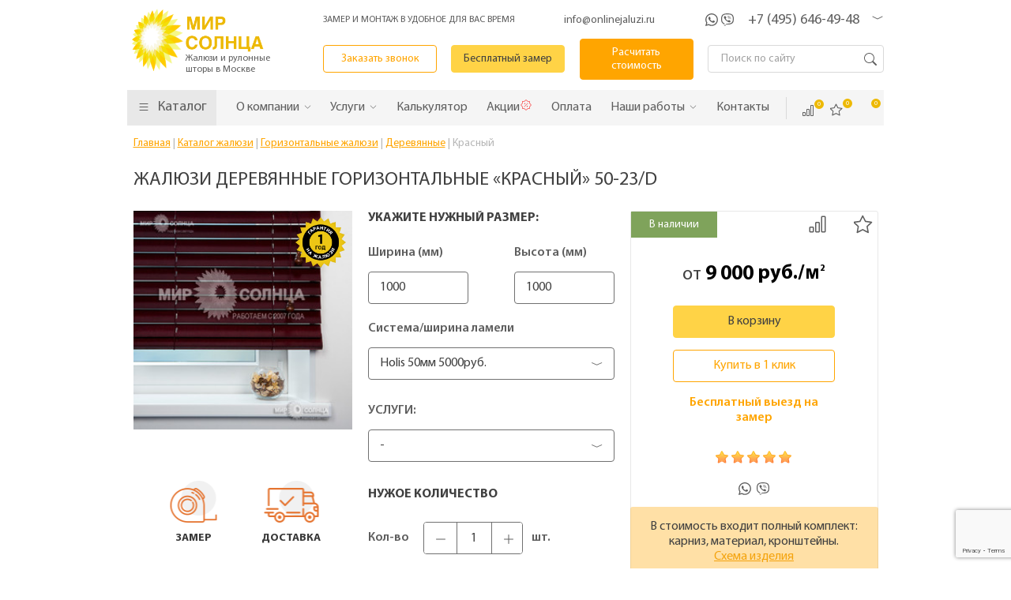

--- FILE ---
content_type: text/html; charset=UTF-8
request_url: https://www.onlinejaluzi.ru/catalog/horizontal-zhalyuzi/wood/krasnyij-13642/
body_size: 22059
content:
<!DOCTYPE html>
<html lang="ru">
<head itemscope itemtype="http://schema.org/WPHeader">
    <!-- head_all.tpl -->
<base href="https://www.onlinejaluzi.ru/" />
<meta charset="UTF-8">
<meta http-equiv="X-UA-Compatible" content="IE=edge">
<meta name="viewport" content="width=device-width">
<title itemprop="headline">Купить жалюзи деревянные горизонтальные «Красный» в Москве - артикул 50-23/D</title>
    <meta itemprop="description" name="description" content="Интернет-магазин «Мир Солнца» реализует жалюзи деревянные горизонтальные «Красный» от производителя, цена от 9000 руб/м2. Доставка и монтаж, калькулятор на сайте.">

<link rel="shortcut icon" href="/assets/templates/jaluzi/favicon.png" type="image/png">

<!-- css-->
<link href="/assets/templates/jaluzi/css/jquery.bxslider.css" rel="stylesheet" type="text/css">
<link href="/assets/templates/jaluzi/js/new/source/jquery.fancybox.css" rel="stylesheet" type="text/css" media="screen">
<link href="/assets/templates/jaluzi/css/carousel.css" rel="stylesheet" type="text/css">

<link rel="stylesheet" href="/assets/templates/jaluzi/css/tabs.css" type="text/css" media="screen">

<link rel="stylesheet" type="text/css" href="/assets/templates/jaluzi/css/slick.css"/>
<link rel="stylesheet" type="text/css" href="/assets/templates/jaluzi/css/slick-theme.css"/>
<link rel="stylesheet" type="text/css" href="/assets/templates/jaluzi/css/css-new.css"/>
<!--js-->
<script src="/assets/templates/jaluzi/js/new/jquery-2.1.3.min.js" type="text/javascript"></script>
<script src="/assets/templates/jaluzi/js/new/jquery.bxslider.js" type="text/javascript"></script>

<link  rel="stylesheet" type="text/css" href="/assets/templates/jaluzi/css/highslide.css">
<!--link  rel="stylesheet" type="text/css" href="/assets/templates/jaluzi/css/remodal.css">
<link  rel="stylesheet" type="text/css" href="/assets/templates/jaluzi/js/remodal/remodal.css"-->
<link media="screen" href="/assets/templates/jaluzi/css/from_header.css" type="text/css" rel="stylesheet">
<link  rel="stylesheet" type="text/css" href="/assets/templates/jaluzi/css/remodal-default-theme.css">
<meta property="og:locale" content="ru">
<meta property="og:title" content="Рулонные шторы и жалюзи" />
<meta property="og:description" content="Компания «Мир Солнца» производит все виды жалюзи (цена – от 585 руб/м2) и рулонных штор (от 650 руб/м2). Бесплатный вызов замерщика, гарантия на продукцию, оперативная доставка, установка.">
<meta property="og:type" content="website" />
<meta property="og:url" content="https://www.onlinejaluzi.ru/" />
<meta property="og:image" content="https://www.onlinejaluzi.ru/assets/templates/jaluzi/i/logo.png" />
<meta property="og:image:secure_url" content="https://www.onlinejaluzi.ru/assets/templates/jaluzi/i/logo.png" />
<meta property="og:site_name" content="Компания «Мир Солнца»" /><!-- head_catalog.tpl -->
<link  rel="stylesheet" type="text/css" type="text/css" href="/assets/templates/jaluzi/css/lightbox.min.css">
<link  rel="stylesheet" type="text/css"href="/assets/templates/jaluzi/css/lightbox.css">
<link  rel="stylesheet" type="text/css" href="/assets/templates/jaluzi/css/style-home.css">

<link media="screen" href="/assets/templates/jaluzi/css/from_header.css" type="text/css" rel="stylesheet">
<link media="screen" href="/assets/templates/jaluzi/css/css.css" type="text/css" rel="stylesheet">
<link media="screen" href="/assets/templates/jaluzi/css/inner.css" type="text/css" rel="stylesheet">

<script>
    $(document).on('mouseover', '#msMiniCart .cart-btn', function(e) {
        e.preventDefault();
        $.ajax({
            type: "POST",
            url: 'sluzhebnyie-straniczyi/minikorzina/',
            success:  function(data) {
                if (data){
                    $('.cart-block-popup').html(data);
                }else{
                    miniShop2.Message.error('Что-то пошло не так, попробуйте позже!');
                }
            }
        });
    });
</script>
<script type='application/ld+json'> 
{
    "@context": "http://www.schema.org",
    "@type": "WPHeader",
    "image": {
        "@type": "ImageObject",
        "image": "https://www.onlinejaluzi.ru/assets/templates/jaluzi/i/logo.png"
    }
}
</script>    <!-- head_seo.tpl -->
<meta name="robots" content="[index, follow]">
<meta name="yandex-verification" content="63d5727b7b6e3abc">
<meta name="yandex-verification" content="956dc468601b7958">
<meta name="yandex-verification" content="5c1aa2e7f1a18117">
<meta name="google-site-verification" content="PN4hVHvsOIRsiSrZWiV5VWv21AF2w0BPmACBsnIymYU">
<meta name="yandex-verification" content="6b5b3dd744c9164b" />

<meta name="SKYPE_TOOLBAR" content="SKYPE_TOOLBAR_PARSER_COMPATIBLE">

<script type="text/javascript" async="" charset="utf-8" src="https://site.yandex.net/v2.0/js/all.js"></script>
<script type="text/javascript" async="" src="https://mc.yandex.ru/metrika/watch.js"></script>
<script async="" src="https://www.google-analytics.com/analytics.js"></script>

<meta name="cmsmagazine" content="c8af53c9a69d219d754412e71155cbed">
<script async="" src="https://www.googletagmanager.com/gtag/js?id=UA-122960796-1"></script>
<script>
    window.dataLayer = window.dataLayer || [];
    function gtag() { dataLayer.push(arguments); } 
    gtag('js', new Date());

    gtag('config', 'UA-122960796-1');
</script>

<script>
    (function(i,s,o,g,r,a,m) { i['GoogleAnalyticsObject']=r;i[r]=i[r]||function() { (i[r].q=i[r].q||[]).push(arguments)} ,i[r].l=1*new Date();a=s.createElement(o),  m=s.getElementsByTagName(o)[0];a.async=1;a.src=g;m.parentNode.insertBefore(a,m) } )(window,document,'script','https://www.google-analytics.com/analytics.js','ga');
    ga('create', 'UA-122960796-1', 'auto');
    ga('send', 'pageview');
</script>
<link rel="stylesheet" href="/assets/components/msfavorites/css/default.min.css?v=f301bf14" type="text/css" />

<meta name="msfavorites:version" content="3.0.5-beta">
<meta name="msfavorites:ctx" content="web">
<meta name="msfavorites:actionUrl" content="/assets/components/msfavorites/action.php">

<link rel="stylesheet" href="/assets/components/minishop2/css/web/default.css?v=d62e73368c" type="text/css" />
<script type="text/javascript">miniShop2Config = {"cssUrl":"\/assets\/components\/minishop2\/css\/web\/","jsUrl":"\/assets\/components\/minishop2\/js\/web\/","actionUrl":"\/assets\/components\/minishop2\/action.php","ctx":"web","close_all_message":"\u0437\u0430\u043a\u0440\u044b\u0442\u044c \u0432\u0441\u0435","price_format":[2,"."," "],"price_format_no_zeros":true,"weight_format":[3,"."," "],"weight_format_no_zeros":true};</script>
<link rel="stylesheet" href="/assets/components/ajaxform/css/default.css" type="text/css" />
<link rel="stylesheet" href="/assets/components/comparison/css/default.css" type="text/css" />
<script src="https://www.google.com/recaptcha/api.js?onload=ReCaptchaCallbackV3&render=6Lf2naElAAAAAOlhxh4W-QtZhb9MTcqryMLd-rzf" async></script>
</head>
<body itemscope itemtype="https://schema.org/WebPage">
<div class="container header_container">
    <div class="header main-header">
    <div class="header-content cl">
        <div class="header-col logo_col">
            <div class="logo-item">
                <a href="/">
                    <img src="/assets/templates/jaluzi/i/logo.png" alt="Логотип компании Мир Солнца - интернет-магазин жалюзи от производителя" title="Вернуться на Главную">
                    <span class="logo-slogan">Жалюзи и рулонные<br> шторы в Москве</span>
                </a>
                <div class="head-logo" itemscope="" itemtype="http://www.schema.org/Organization" style="display:none;">
                    <span itemprop="name">Мир Солнца</span> <div itemprop="address" itemscope="" itemtype="http://www.schema.org/PostalAddress">
                        <span itemprop="streetAddress">ул. Нижегородская, д. 32, стр. 3</span> <span itemprop="postalCode"> 109029</span>
                        <span itemprop="addressLocality">Москва</span>, </div> <span itemprop="telephone">+7 (495) 646-49-48</span>
                    <span itemprop="telephone">+7 (495) 649-64-67</span> <span itemprop="telephone">+7 (495) 600-42-36</span>
                    <span itemprop="email">info@onlinejaluzi.ru</span>
                    <a itemprop="url" href="/">
                        <img src="/assets/templates/jaluzi/i/logo.png" alt="Логотип компании Мир Солнца - интернет-магазин жалюзи от производителя" title="Вернуться на Главную">
                    </a>
                </div>
            </div>
        </div>
        <div class="header__block">
            <div class="header__block-line">
                <div class="header__slogan">ЗАМЕР И МОНТАЖ В УДОБНОЕ ДЛЯ ВАС ВРЕМЯ</div>
                <a class="header__mail" href="mailto:info@onlinejaluzi.ru">info@onlinejaluzi.ru</a>
                <div class="header__cont">
                    <a class="header-whatsapp" href="whatsapp://send?text=Здравствуйте,%20&amp;phone=+79263312043&amp;abid=+79263312043"></a>
                    <a class="header-viber" href="viber://chat?number=%2B+79263312043"></a>
                    <div class="main-phones">
                        <a class="main-phone__item" href="tel:+7 (495) 646-49-48">+7 (495) 646-49-48</a>
                        <span class="main-phones__arr"></span>
                        <div class="main-phones__inner">
                            <a class="phone-inner" href="tel:+7 (495) 649-64-67">+7 (495) 649-64-67</a>
                            <div class="office-worktime">
                                <div class="phones-inner__title">Работа офиса</div>
                                <div class="phones-inner__data">с пн-сб с 9-19; вс - выходной</div>
                            </div>
                            <div class="gager-worktime">
                                <div class="phones-inner__title">Выезд на замер/монтаж</div>
                                <div class="phones-inner__data">каждый день с 8-20</div>
                            </div>
                        </div>
                    </div>
                    <a href="#" class="search__btn search__btn--mobile"></a>
                </div>
            </div>
            <div class="header__block-line">
                <div class="logo-item">
                    <a href="/">
                        <img src="/assets/templates/jaluzi/i/logo.png" alt="Логотип компании Мир Солнца - интернет-магазин жалюзи от производителя" title="Вернуться на Главную">
                    </a>
                </div>
                <a href="#boxx-call" class="ux__btn ux__btn--trans fancybox_head">Заказать звонок</a>
                <a href="#modal-adr" class="ux__btn fancybox_head">Бесплатный замер</a>
                <a href="#modal-calc" class="ux__btn ux__btn--dark fancybox_head">Расчитать стоимость</a>
                <a href="#" class="search__btn search__btn--table"></a>
                <div class="search-box search-box--on">
                    <div class="search-box_inner">
                        
<form role="search" class="search-form" action="search/" method="get" itemprop="potentialAction" itemscope itemtype="https://schema.org/SearchAction">
    <input name="search" id="search" class="search-input" type="search" placeholder="Поиск по сайту" itemprop="query" autocomplete="off">
    <button class="search-form__submit"></button>
</form>                    </div>
                </div>
            </div>
        </div>
    </div>
</div>
<div class="main-menu">
    <div class="main-menu-container" itemscope itemtype="http://schema.org/SiteNavigationElement">
        <ul class="main-menu-list">
            <li class="has-dropdown" >
                <a href="/catalog/">
                    <span class="icon-menu__catalog"></span>
                    <span>Каталог</span>
                </a>
                <ul class="dropdown-list" style="height: auto;">
    <li class="dropdown__item jaluzi is-parent ">
        <a href="/catalog/zhalyuzi-na-plastikovye-okna/" class="dropdown__link">Жалюзи</a>
        <div class="dropdown__item-toggler">
            <span class="icon icon_arrow"></span>
        </div>
        <ul class="child-dropdown-list">
            <li class="child-dropdown__item is-parent">
                <a class="child-dropdown-item__link" href="/catalog/vertical-zhalyuzi/">Вертикальные жалюзи</a>
                <div class="dropdown__item-toggler"><span class="icon icon_arrow"></span></div>
                <ul class="child-dropdown-list child_level2">
                    <li class="child-dropdown__item"><a class="child-dropdown-item__link" href="/catalog/vertical-zhalyuzi/alum/">Алюминиевые </a></li>
                    <li class="child-dropdown__item"><a class="child-dropdown-item__link" href="/catalog/bamboo-zhalyuzi/">Бамбуковые </a></li>
                    <li class="child-dropdown__item"><a class="child-dropdown-item__link" href="/catalog/rope-zhalyuzi/">Веревочные </a></li>
                    <li class="child-dropdown__item"><a class="child-dropdown-item__link" href="/catalog/vertical-zhalyuzi/wood/">Деревянные </a></li>
                    <li class="child-dropdown__item"><a class="child-dropdown-item__link" href="/catalog/vertical-zhalyuzi/multifakturnye/">Мультифактурные </a></li>
                    <li class="child-dropdown__item"><a class="child-dropdown-item__link" href="/catalog/vertical-zhalyuzi/plastik/">Пластиковые </a></li>
                    <li class="child-dropdown__item"><a class="child-dropdown-item__link" href="/catalog/vertical-zhalyuzi/tissue/">Тканевые</a></li>
                    <li class="child-dropdown__item"><a class="child-dropdown-item__link" href="/catalog/vertical-zhalyuzi/tulle/">Тюлевые </a></li>
                    <li class="child-dropdown__item"><a class="child-dropdown-item__link" href="/catalog/vertical-zhalyuzi/electro/">С электроприводом</a></li>
                    <li class="child-dropdown__item"><a class="child-dropdown-item__link" href="/catalog/vertical-zhalyuzi/v-ofis/">Для офиса</a></li>
                </ul>
            </li>
            <li class="child-dropdown__item is-parent">
                <a class="child-dropdown-item__link" href="/catalog/horizontal-zhalyuzi/">Горизонтальные жалюзи</a>
                <div class="dropdown__item-toggler"><span class="icon icon_arrow"></span></div>
                <ul class="child-dropdown-list child_level2">
                    <li class="child-dropdown__item"><a class="child-dropdown-item__link" href="/catalog/horizontal-zhalyuzi/alum/">Алюминиевые</a></li>
                    <li class="child-dropdown__item"><a class="child-dropdown-item__link" href="/catalog/bamboo-zhalyuzi/">Бамбуковые</a></li>
                    <li class="child-dropdown__item"><a class="child-dropdown-item__link" href="/catalog/horizontal-zhalyuzi/tesma-dlya-bambukovyix-i-derevyannyix-zhalyuzi/">Тесьма для бамбуковых и деревянных жалюзи</a></li>
                    <li class="child-dropdown__item"><a class="child-dropdown-item__link" href="/catalog/horizontal-zhalyuzi/wood/">Деревянные</a></li>
                    <li class="child-dropdown__item"><a class="child-dropdown-item__link" href="/catalog/horizontal-zhalyuzi/plastik/">Пластиковые</a></li>
                    <li class="child-dropdown__item"><a class="child-dropdown-item__link" href="/catalog/horizontal-zhalyuzi/galyuzi-s-elektroprivodom/">C электроприводом</a></li>
                    <li class="child-dropdown__item"><a class="child-dropdown-item__link" href="/catalog/zhalyuzi-blekaut/">Блэкаут</a></li>
                    <li class="child-dropdown__item"><a class="child-dropdown-item__link" href="/catalog/zhalyuzi-premium/">Жалюзи Премиум класса</a></li>
                </ul>
            </li>

            <li class="child-dropdown__item"><a class="child-dropdown-item__link" href="/catalog/nestandartnye-zhaluzi/">Нестандартные жалюзи</a></li>

            <li class="child-dropdown__item"><a class="child-dropdown-item__link" href="/catalog/zhalyuzi-na-plastikovye-okna/isolite/">Isolite</a></li>
            <li class="child-dropdown__item"><a class="child-dropdown-item__link" href="/catalog/zhalyuzi-na-plastikovye-okna/isotra/">«Isotra Hit»</a></li>

            <li class="child-dropdown__item is-parent">
                <a class="child-dropdown-item__link" href="/catalog/fotozhalyuzi/">Фотожалюзи</a>
                <div class="dropdown__item-toggler"><span class="icon icon_arrow"></span></div>
                <ul class="child-dropdown-list child_level2">
                    <li class="child-dropdown__item"><a class="child-dropdown-item__link" href="/catalog/fotozhalyuzi/vertical/">Вертикальные</a></li>
                </ul>
            </li>
            <li class="child-dropdown__item"><a href="/catalog/zhalyuzi-plisse/" class="child-dropdown-item__link">Плиссе</a></li>
            <li class="child-dropdown__item"><a href="/catalog/rulonnie-shtory/" class="child-dropdown-item__link">Рулонные</a></li>
            <li class="child-dropdown__item"><a href="/catalog/zhalyuzi-s-elektroprivodom/" class="child-dropdown-item__link">С электроприводом</a></li>
            <li class="child-dropdown__item is-parent">
                <a class="child-dropdown-item__link">Материал</a>
                <div class="dropdown__item-toggler"><span class="icon icon_arrow"></span></div>
                <ul class="child-dropdown-list child_level2">
                    <li class="child-dropdown__item"><a href="/catalog/bamboo-zhalyuzi/" class="child-dropdown-item__link">Бамбук</a></li>
                    <li class="child-dropdown__item"><a href="/catalog/tissue/" class="child-dropdown-item__link">Тканевые</a></li>
                    <li class="child-dropdown__item"><a href="/catalog/plastik-zhalyuzi/" class="child-dropdown-item__link">Пластиковые</a></li>
                    <li class="child-dropdown__item"><a href="/catalog/aluminum/" class="child-dropdown-item__link">Алюминиевые</a></li>
                    <li class="child-dropdown__item"><a href="/catalog/wood-zhalyuzi/" class="child-dropdown-item__link">Деревянные</a></li>
                    <li class="child-dropdown__item"><a href="/catalog/rope-zhalyuzi/" class="child-dropdown-item__link">Веревочные</a></li>
                    <li class="child-dropdown__item"><a href="/catalog/multifakturnye/" class="child-dropdown-item__link">Мультифактурные</a></li>
                </ul>
            </li>
            <li class="child-dropdown__item is-parent">
                <a class="child-dropdown-item__link">Назначение</a>
                <div class="dropdown__item-toggler"><span class="icon icon_arrow"></span></div>
                <ul class="child-dropdown-list child_level2">
                    <li class="child-dropdown__item"><a href="/catalog/zhalyuzi-v-detskuyu/" class="child-dropdown-item__link">В детскую</a></li>
                    <li class="child-dropdown__item"><a href="/catalog/vertical-zhalyuzi/v-ofis/" class="child-dropdown-item__link">В офис</a></li>
                    <li class="child-dropdown__item"><a href="/catalog/zhalyuzi-na-balkon/" class="child-dropdown-item__link">На балкон</a></li>
                    <li class="child-dropdown__item"><a href="/catalog/zhalyuzi-v-pomescheniya-s-vysokoj-vlazhnostyu/" class="child-dropdown-item__link">В помещения с высокой влажностью</a></li>
                    <li class="child-dropdown__item"><a href="/catalog/zhalyuzi-v-shkolu/" class="child-dropdown-item__link">В школу</a></li>
                    <li class="child-dropdown__item"><a href="/catalog/zhalyuzi-v-detskij-sad/" class="child-dropdown-item__link">В детский сад</a></li>
                    <li class="child-dropdown__item"><a href="/catalog/zhalyuzi-na-kuhnyu/" class="child-dropdown-item__link">На кухню</a></li>
                    <li class="child-dropdown__item"><a href="/catalog/zhalyuzi-v-spalnyu/" class="child-dropdown-item__link">В спальню</a></li>
                    <li class="child-dropdown__item"><a href="/catalog/zhalyuzi-v-gostinuyu/" class="child-dropdown-item__link">В гостиную</a></li>
                </ul>
            </li>
            <br>
        </ul>
    </li>
    <li class="dropdown__item shtory is-parent ">
        <a href="/catalog/rulonnie-shtory/" class="dropdown__link">Рулонные шторы</a>
        <div class="dropdown__item-toggler">
            <span class="icon icon_arrow"></span>
        </div>
        <ul class="child-dropdown-list"> <li class="child-dropdown__item"><a href="catalog/rulonnie-shtory/b-27/" class="child-dropdown-item__link" >«В-27»</a></li><li class="child-dropdown__item"><a href="catalog/rulonnie-shtory/bez-sverleniya/" class="child-dropdown-item__link" >Без сверления</a></li><li class="child-dropdown__item"><a href="catalog/rulonnie-shtory/s-napravlyayushchimi/" class="child-dropdown-item__link" >С направляющими</a></li><li class="child-dropdown__item"><a href="catalog/rulonnie-shtory/s-risunkom/" class="child-dropdown-item__link" >С фотопечатью</a></li><li class="child-dropdown__item"><a href="catalog/rulonnie-shtory/zebra/" class="child-dropdown-item__link" >«Зебра стандарт»</a></li><li class="child-dropdown__item"><a href="catalog/rulonnie-shtory/zebra-lux/" class="child-dropdown-item__link" >«Зебра люкс»</a></li><li class="child-dropdown__item"><a href="catalog/rulonnie-shtory/zebra-b-3/" class="child-dropdown-item__link" >«Зебра В-3»</a></li><li class="child-dropdown__item"><a href="catalog/rulonnie-shtory/kassetnye/" class="child-dropdown-item__link" >«UNI»</a></li><li class="child-dropdown__item"><a href="catalog/rulonnie-shtory/mini/" class="child-dropdown-item__link" >«Мини»</a></li><li class="child-dropdown__item"><a href="catalog/rulonnie-shtory/s-pruzhinoy/" class="child-dropdown-item__link" >С пружиной</a></li><li class="child-dropdown__item"><a href="catalog/rulonnie-shtory/standart/" class="child-dropdown-item__link" >«Стандарт»</a></li><li class="child-dropdown__item"><a href="catalog/rulonnie-shtory/lyuksovye/" class="child-dropdown-item__link" >«Люкс»</a></li><li class="child-dropdown__item"><a href="catalog/rulonnie-shtory/shtori-grand/" class="child-dropdown-item__link" >«Гранд»</a></li><li class="child-dropdown__item"><a href="catalog/rulonnie-shtory/den-noch/" class="child-dropdown-item__link" >«День-Ночь»</a></li><li class="child-dropdown__item"><a href="catalog/rulonnie-shtory/v-polosku/" class="child-dropdown-item__link" >В полоску</a></li><li class="child-dropdown__item"><a href="catalog/rulonnie-shtory/s-elektroprivodom/" class="child-dropdown-item__link" >C электроприводом</a></li>
            <li class="child-dropdown__item is-parent">
                <a class="child-dropdown-item__link">Назначение</a>
                <div class="dropdown__item-toggler"><span class="icon icon_arrow"></span></div>
                <ul class="child-dropdown-list child_level2">
                    <li class="child-dropdown__item"><a href="/catalog/rulonnie-shtory/na-kuhnyu/" class="child-dropdown-item__link">На кухню</a></li>
                    <li class="child-dropdown__item"><a href="/catalog/rulonnie-shtory/v-detskuyu/" class="child-dropdown-item__link">В детскую</a></li>
                    <li class="child-dropdown__item"><a href="/catalog/rulonnie-shtory/na-balkon/" class="child-dropdown-item__link">На балкон</a></li>
                    <li class="child-dropdown__item"><a href="/catalog/rulonnie-shtory/dlya-vannoy/" class="child-dropdown-item__link">Для ванной</a></li>
                    <li class="child-dropdown__item"><a href="/catalog/rulonnie-shtory/v-spalnyu/" class="child-dropdown-item__link">В спальню</a></li>
                </ul>
            </li>
            <li class="child-dropdown__item is-parent">
                <a class="child-dropdown-item__link">Материал</a>
                <div class="dropdown__item-toggler"><span class="icon icon_arrow"></span></div>
                <ul class="child-dropdown-list child_level2">
                    <li class="child-dropdown__item"><a href="/catalog/rulonnie-shtory/pod-tyul/" class="child-dropdown-item__link">Под тюль</a></li>
                    <li class="child-dropdown__item"><a href="/catalog/rulonnie-shtory/bambook/" class="child-dropdown-item__link">Бамбук</a></li>
                    <li class="child-dropdown__item"><a href="/catalog/rulonnie-shtory/len/" class="child-dropdown-item__link">Льняные</a></li>     
                </ul>
            </li>
        </ul>
    </li>
    <li class="dropdown__item ">
        <a href="/catalog/rimskie-shtory/" class="dropdown__link">Римские шторы</a>
    </li>
    <li class="dropdown__item ">
        <a href="/discount/" class="dropdown__link">Акции</a>
    </li>
</ul>
            </li>

            <div class="mobile-menu-btn"><span class="icon-menu__catalog"></span><span>Меню</span></div>
            <div class="main-menu__items-wrap">
                <li class="parent">
    <a href="/about/" class="have-submenu">
        <span>О компании</span>
        <span class="icon-menu__arr"></span>
    </a>
    <ul class="menu-child-item__list">
        <li class="menu-child-item__item"> <a href="about/certificates/" class="menu-child-item__link">Сертификаты</a> </li>
        <li class="menu-child-item__item"> <a href="about/manufacture/" class="menu-child-item__link">Производство</a> </li>
        <li class="menu-child-item__item"> <a href="about/reviews/" class="menu-child-item__link">Отзывы</a> </li>
        <li class="menu-child-item__item"> <a href="about/our-clients/" class="menu-child-item__link">Наши клиенты</a> </li>
        <li class="menu-child-item__item"> <a href="about/rekvizity/" class="menu-child-item__link">Реквизиты</a> </li>
        <li class="menu-child-item__item"> <a href="about/sotrudniki/" class="menu-child-item__link">Наши сотрудники</a> </li>
    </ul>
</li>
<li class="parent">
    <a href="/services/" class="have-submenu">
        <span>Услуги</span>
        <span class="icon-menu__arr"></span>
    </a>
    <ul class="menu-child-item__list">
        <li class="menu-child-item__item"><a href="services/installation/" class="menu-child-item__link">Монтаж</a></li>
        <li class="menu-child-item__item"><a href="services/repair/" class="menu-child-item__link">Ремонт и обслуживание жалюзи</a></li>
        <li class="menu-child-item__item"><a href="services/warranty/" class="menu-child-item__link">Гарантия</a></li>
        <li class="menu-child-item__item"><a href="services/call-gager/" class="menu-child-item__link">Вызвать замерщика</a></li>
        <li class="menu-child-item__item"><a href="services/payment/" class="menu-child-item__link">Оплата заказа</a></li>
        <li class="menu-child-item__item"><a href="services/delivery/" class="menu-child-item__link">Доставка</a></li>
        <li class="menu-child-item__item"><a href="services/order/" class="menu-child-item__link">Жалюзи под заказ</a></li>
    </ul>
</li>
<li> <a href="/calculator/"> <span>Калькулятор</span> </a> </li>
<li> <a href="/discount/"> <span>Акции</span> <span class="icon-menu__sale"></span> </a> </li>
<li> <a href="/services/payment/"> <span>Оплата</span> </a> </li>
<!--<li class="parent">
    <a href="#" class="have-submenu">
        <span>Клиенту</span>
        <span class="icon-menu__arr"></span>
    </a>
    <ul class="menu-child-item__list">

        <li class="dropdown__item price-menu is-parent "><a href="/price-list/" class="dropdown__link">Прайс-лист</a>
            <div class="dropdown__item-toggler">
                <span class="icon icon_arrow"></span>
            </div>
            <ul class="child-dropdown-list" style="left: 100%;">
                <li class="child-dropdown__item"><a href="/price-list/vertikalnye-zhalyuzi/" class="child-dropdown-item__link">Вертикальные жалюзи</a></li>
                <li class="child-dropdown__item"><a href="/price-list/gorizontalnie-zhalyuzi/" class="child-dropdown-item__link">Горизонтальные жалюзи</a></li>
                <li class="child-dropdown__item"><a href="/price-list/rulonnye-shtory/" class="child-dropdown-item__link">Рулонные шторы</a></li>
            </ul>
        </li>
        <li class="menu-child-item__item"> <a href="/calculator/" class="menu-child-item__link">Рассчитать стоимость</a></li>
        <li class="menu-child-item__item"> <a href="/services/payment/" class="menu-child-item__link">Оплата</a></li>
        <li class="menu-child-item__item"> <a href="/services/delivery/" class="menu-child-item__link">Доставка</a></li>
        <li class="menu-child-item__item"> <a href="/services/call-gager/" class="menu-child-item__link">Вызвать замерщика</a></li>
        <li class="menu-child-item__item"> <a href="/discount/" class="menu-child-item__link">Спецпредложения</a></li>
        <li class="menu-child-item__item"> <a href="/services/installation/" class="menu-child-item__link">Установка</a></li>
        <li class="menu-child-item__item"> <a href="/services/warranty/" class="menu-child-item__link">Гарантия</a></li>
        <li class="menu-child-item__item"> <a href="/poleznye-sovety/" class="menu-child-item__link">Полезные советы</a></li>
        <li class="menu-child-item__item"> <a href="/faq/" class="menu-child-item__link">Вопрос - ответ</a></li>
    </ul>
</li>-->
<li class="parent">
    <a class="have-submenu">
        <span>Наши работы</span>
        <span class="icon-menu__arr"></span>
    </a>
    <ul class="menu-child-item__list">
        <li class="menu-child-item__item"> <a href="/works/" class="menu-child-item__link">Фотогалерея</a> </li>
        <li class="menu-child-item__item"> <a href="/videogallery/" class="menu-child-item__link">Видеогалерея</a> </li>
        <li class="menu-child-item__item"> <a href="/portfolio-nestandartnye/" class="menu-child-item__link">Портфолио по Нестандартным жалюзи</a> </li>
    </ul>
</li>
<li> <a href="/contacts/"> <span>Контакты</span> </a> </li>
            </div>
            <div class="main-menu__buttons">
                <span class="comparison can_compare header__comparison comparison-default added">
	<a href="#" class="comparison-go">
		Сравнить (<span class="comparison-total">0</span>)
	</a>
</span>
                <div>
                    <a href="/favorites/" class="msfavorites msfavorites-total-all visible header__favorites"
                       data-data-list="default"
                       data-data-type="resource"
                       data-msfavorites-animation
                    >
                        <span class="msfavorites-total favoritesl-total" data-data-list="default" data-data-type="resource">0</span>
                    </a>
                </div>
                <div class="cart-item">
    <div class="cart-block" id="msMiniCart">
        <a href="/cart/" class="cart-btn"> Корзина <span class="cart-btn__quantity ms2_total_count">0</span>
        </a>

            <div class="cart-block-popup" id="msCart">
            <div class="cart-block-empty">
            Корзина пуста        </div>
    </div>
    </div>

</div>            </div>
        </ul>
    </div>
</div>



<div class="header-fixed">
    <div class="header-content">
        <div class="header__block">
            <div class="header__block-line">
            <a href="#boxx-call" class="ux__btn ux__btn--trans fancybox_head">Заказать звонок</a>
            <a href="#modal-adr" class="ux__btn fancybox_head">Бесплатный замер</a>
            <a href="#modal-calc" class="ux__btn ux__btn--dark fancybox_head">Расчитать стоимость</a>
                <div class="header__cont">
                    <a class="header-whatsapp" href="whatsapp://send?text=Здравствуйте,%20&amp;phone=+79263312043&amp;abid=+79263312043"></a>
                    <a class="header-viber" href="viber://chat?number=%2B+79263312043"></a>
                    <div class="main-phones">
                        <a class="main-phone__item" href="tel:+7 (495) 646-49-48">+7 (495) 646-49-48</a>
                        <span class="main-phones__arr"></span>
                        <div class="main-phones__inner">
                            <a class="phone-inner" href="tel:+7 (495) 649-64-67">+7 (495) 649-64-67</a>
                            <div class="office-worktime">
                                <div class="phones-inner__title">Работа офиса</div>
                                <div class="phones-inner__data">с пн-сб с 9-19; вс - выходной</div>
                            </div>
                            <div class="gager-worktime">
                                <div class="phones-inner__title">Выезд на замер/монтаж</div>
                                <div class="phones-inner__data">каждый день с 8-20</div>
                            </div>
                        </div>
                    </div>
                </div>
            </div>
        </div>
    </div>
    <div class="main-menu">
        <div class="main-menu-container" itemscope itemtype="http://schema.org/SiteNavigationElement">
            <ul class="main-menu-list">
                <li class="has-dropdown" >
                    <a href="/catalog/">
                        <span class="icon-menu__catalog"></span>
                        <span>Каталог</span>
                    </a>
                    <ul class="dropdown-list" style="height: auto;">
    <li class="dropdown__item jaluzi is-parent ">
        <a href="/catalog/zhalyuzi-na-plastikovye-okna/" class="dropdown__link">Жалюзи</a>
        <div class="dropdown__item-toggler">
            <span class="icon icon_arrow"></span>
        </div>
        <ul class="child-dropdown-list">
            <li class="child-dropdown__item is-parent">
                <a class="child-dropdown-item__link" href="/catalog/vertical-zhalyuzi/">Вертикальные жалюзи</a>
                <div class="dropdown__item-toggler"><span class="icon icon_arrow"></span></div>
                <ul class="child-dropdown-list child_level2">
                    <li class="child-dropdown__item"><a class="child-dropdown-item__link" href="/catalog/vertical-zhalyuzi/alum/">Алюминиевые </a></li>
                    <li class="child-dropdown__item"><a class="child-dropdown-item__link" href="/catalog/bamboo-zhalyuzi/">Бамбуковые </a></li>
                    <li class="child-dropdown__item"><a class="child-dropdown-item__link" href="/catalog/rope-zhalyuzi/">Веревочные </a></li>
                    <li class="child-dropdown__item"><a class="child-dropdown-item__link" href="/catalog/vertical-zhalyuzi/wood/">Деревянные </a></li>
                    <li class="child-dropdown__item"><a class="child-dropdown-item__link" href="/catalog/vertical-zhalyuzi/multifakturnye/">Мультифактурные </a></li>
                    <li class="child-dropdown__item"><a class="child-dropdown-item__link" href="/catalog/vertical-zhalyuzi/plastik/">Пластиковые </a></li>
                    <li class="child-dropdown__item"><a class="child-dropdown-item__link" href="/catalog/vertical-zhalyuzi/tissue/">Тканевые</a></li>
                    <li class="child-dropdown__item"><a class="child-dropdown-item__link" href="/catalog/vertical-zhalyuzi/tulle/">Тюлевые </a></li>
                    <li class="child-dropdown__item"><a class="child-dropdown-item__link" href="/catalog/vertical-zhalyuzi/electro/">С электроприводом</a></li>
                    <li class="child-dropdown__item"><a class="child-dropdown-item__link" href="/catalog/vertical-zhalyuzi/v-ofis/">Для офиса</a></li>
                </ul>
            </li>
            <li class="child-dropdown__item is-parent">
                <a class="child-dropdown-item__link" href="/catalog/horizontal-zhalyuzi/">Горизонтальные жалюзи</a>
                <div class="dropdown__item-toggler"><span class="icon icon_arrow"></span></div>
                <ul class="child-dropdown-list child_level2">
                    <li class="child-dropdown__item"><a class="child-dropdown-item__link" href="/catalog/horizontal-zhalyuzi/alum/">Алюминиевые</a></li>
                    <li class="child-dropdown__item"><a class="child-dropdown-item__link" href="/catalog/bamboo-zhalyuzi/">Бамбуковые</a></li>
                    <li class="child-dropdown__item"><a class="child-dropdown-item__link" href="/catalog/horizontal-zhalyuzi/tesma-dlya-bambukovyix-i-derevyannyix-zhalyuzi/">Тесьма для бамбуковых и деревянных жалюзи</a></li>
                    <li class="child-dropdown__item"><a class="child-dropdown-item__link" href="/catalog/horizontal-zhalyuzi/wood/">Деревянные</a></li>
                    <li class="child-dropdown__item"><a class="child-dropdown-item__link" href="/catalog/horizontal-zhalyuzi/plastik/">Пластиковые</a></li>
                    <li class="child-dropdown__item"><a class="child-dropdown-item__link" href="/catalog/horizontal-zhalyuzi/galyuzi-s-elektroprivodom/">C электроприводом</a></li>
                    <li class="child-dropdown__item"><a class="child-dropdown-item__link" href="/catalog/zhalyuzi-blekaut/">Блэкаут</a></li>
                    <li class="child-dropdown__item"><a class="child-dropdown-item__link" href="/catalog/zhalyuzi-premium/">Жалюзи Премиум класса</a></li>
                </ul>
            </li>

            <li class="child-dropdown__item"><a class="child-dropdown-item__link" href="/catalog/nestandartnye-zhaluzi/">Нестандартные жалюзи</a></li>

            <li class="child-dropdown__item"><a class="child-dropdown-item__link" href="/catalog/zhalyuzi-na-plastikovye-okna/isolite/">Isolite</a></li>
            <li class="child-dropdown__item"><a class="child-dropdown-item__link" href="/catalog/zhalyuzi-na-plastikovye-okna/isotra/">«Isotra Hit»</a></li>

            <li class="child-dropdown__item is-parent">
                <a class="child-dropdown-item__link" href="/catalog/fotozhalyuzi/">Фотожалюзи</a>
                <div class="dropdown__item-toggler"><span class="icon icon_arrow"></span></div>
                <ul class="child-dropdown-list child_level2">
                    <li class="child-dropdown__item"><a class="child-dropdown-item__link" href="/catalog/fotozhalyuzi/vertical/">Вертикальные</a></li>
                </ul>
            </li>
            <li class="child-dropdown__item"><a href="/catalog/zhalyuzi-plisse/" class="child-dropdown-item__link">Плиссе</a></li>
            <li class="child-dropdown__item"><a href="/catalog/rulonnie-shtory/" class="child-dropdown-item__link">Рулонные</a></li>
            <li class="child-dropdown__item"><a href="/catalog/zhalyuzi-s-elektroprivodom/" class="child-dropdown-item__link">С электроприводом</a></li>
            <li class="child-dropdown__item is-parent">
                <a class="child-dropdown-item__link">Материал</a>
                <div class="dropdown__item-toggler"><span class="icon icon_arrow"></span></div>
                <ul class="child-dropdown-list child_level2">
                    <li class="child-dropdown__item"><a href="/catalog/bamboo-zhalyuzi/" class="child-dropdown-item__link">Бамбук</a></li>
                    <li class="child-dropdown__item"><a href="/catalog/tissue/" class="child-dropdown-item__link">Тканевые</a></li>
                    <li class="child-dropdown__item"><a href="/catalog/plastik-zhalyuzi/" class="child-dropdown-item__link">Пластиковые</a></li>
                    <li class="child-dropdown__item"><a href="/catalog/aluminum/" class="child-dropdown-item__link">Алюминиевые</a></li>
                    <li class="child-dropdown__item"><a href="/catalog/wood-zhalyuzi/" class="child-dropdown-item__link">Деревянные</a></li>
                    <li class="child-dropdown__item"><a href="/catalog/rope-zhalyuzi/" class="child-dropdown-item__link">Веревочные</a></li>
                    <li class="child-dropdown__item"><a href="/catalog/multifakturnye/" class="child-dropdown-item__link">Мультифактурные</a></li>
                </ul>
            </li>
            <li class="child-dropdown__item is-parent">
                <a class="child-dropdown-item__link">Назначение</a>
                <div class="dropdown__item-toggler"><span class="icon icon_arrow"></span></div>
                <ul class="child-dropdown-list child_level2">
                    <li class="child-dropdown__item"><a href="/catalog/zhalyuzi-v-detskuyu/" class="child-dropdown-item__link">В детскую</a></li>
                    <li class="child-dropdown__item"><a href="/catalog/vertical-zhalyuzi/v-ofis/" class="child-dropdown-item__link">В офис</a></li>
                    <li class="child-dropdown__item"><a href="/catalog/zhalyuzi-na-balkon/" class="child-dropdown-item__link">На балкон</a></li>
                    <li class="child-dropdown__item"><a href="/catalog/zhalyuzi-v-pomescheniya-s-vysokoj-vlazhnostyu/" class="child-dropdown-item__link">В помещения с высокой влажностью</a></li>
                    <li class="child-dropdown__item"><a href="/catalog/zhalyuzi-v-shkolu/" class="child-dropdown-item__link">В школу</a></li>
                    <li class="child-dropdown__item"><a href="/catalog/zhalyuzi-v-detskij-sad/" class="child-dropdown-item__link">В детский сад</a></li>
                    <li class="child-dropdown__item"><a href="/catalog/zhalyuzi-na-kuhnyu/" class="child-dropdown-item__link">На кухню</a></li>
                    <li class="child-dropdown__item"><a href="/catalog/zhalyuzi-v-spalnyu/" class="child-dropdown-item__link">В спальню</a></li>
                    <li class="child-dropdown__item"><a href="/catalog/zhalyuzi-v-gostinuyu/" class="child-dropdown-item__link">В гостиную</a></li>
                </ul>
            </li>
            <br>
        </ul>
    </li>
    <li class="dropdown__item shtory is-parent ">
        <a href="/catalog/rulonnie-shtory/" class="dropdown__link">Рулонные шторы</a>
        <div class="dropdown__item-toggler">
            <span class="icon icon_arrow"></span>
        </div>
        <ul class="child-dropdown-list"> <li class="child-dropdown__item"><a href="catalog/rulonnie-shtory/b-27/" class="child-dropdown-item__link" >«В-27»</a></li><li class="child-dropdown__item"><a href="catalog/rulonnie-shtory/bez-sverleniya/" class="child-dropdown-item__link" >Без сверления</a></li><li class="child-dropdown__item"><a href="catalog/rulonnie-shtory/s-napravlyayushchimi/" class="child-dropdown-item__link" >С направляющими</a></li><li class="child-dropdown__item"><a href="catalog/rulonnie-shtory/s-risunkom/" class="child-dropdown-item__link" >С фотопечатью</a></li><li class="child-dropdown__item"><a href="catalog/rulonnie-shtory/zebra/" class="child-dropdown-item__link" >«Зебра стандарт»</a></li><li class="child-dropdown__item"><a href="catalog/rulonnie-shtory/zebra-lux/" class="child-dropdown-item__link" >«Зебра люкс»</a></li><li class="child-dropdown__item"><a href="catalog/rulonnie-shtory/zebra-b-3/" class="child-dropdown-item__link" >«Зебра В-3»</a></li><li class="child-dropdown__item"><a href="catalog/rulonnie-shtory/kassetnye/" class="child-dropdown-item__link" >«UNI»</a></li><li class="child-dropdown__item"><a href="catalog/rulonnie-shtory/mini/" class="child-dropdown-item__link" >«Мини»</a></li><li class="child-dropdown__item"><a href="catalog/rulonnie-shtory/s-pruzhinoy/" class="child-dropdown-item__link" >С пружиной</a></li><li class="child-dropdown__item"><a href="catalog/rulonnie-shtory/standart/" class="child-dropdown-item__link" >«Стандарт»</a></li><li class="child-dropdown__item"><a href="catalog/rulonnie-shtory/lyuksovye/" class="child-dropdown-item__link" >«Люкс»</a></li><li class="child-dropdown__item"><a href="catalog/rulonnie-shtory/shtori-grand/" class="child-dropdown-item__link" >«Гранд»</a></li><li class="child-dropdown__item"><a href="catalog/rulonnie-shtory/den-noch/" class="child-dropdown-item__link" >«День-Ночь»</a></li><li class="child-dropdown__item"><a href="catalog/rulonnie-shtory/v-polosku/" class="child-dropdown-item__link" >В полоску</a></li><li class="child-dropdown__item"><a href="catalog/rulonnie-shtory/s-elektroprivodom/" class="child-dropdown-item__link" >C электроприводом</a></li>
            <li class="child-dropdown__item is-parent">
                <a class="child-dropdown-item__link">Назначение</a>
                <div class="dropdown__item-toggler"><span class="icon icon_arrow"></span></div>
                <ul class="child-dropdown-list child_level2">
                    <li class="child-dropdown__item"><a href="/catalog/rulonnie-shtory/na-kuhnyu/" class="child-dropdown-item__link">На кухню</a></li>
                    <li class="child-dropdown__item"><a href="/catalog/rulonnie-shtory/v-detskuyu/" class="child-dropdown-item__link">В детскую</a></li>
                    <li class="child-dropdown__item"><a href="/catalog/rulonnie-shtory/na-balkon/" class="child-dropdown-item__link">На балкон</a></li>
                    <li class="child-dropdown__item"><a href="/catalog/rulonnie-shtory/dlya-vannoy/" class="child-dropdown-item__link">Для ванной</a></li>
                    <li class="child-dropdown__item"><a href="/catalog/rulonnie-shtory/v-spalnyu/" class="child-dropdown-item__link">В спальню</a></li>
                </ul>
            </li>
            <li class="child-dropdown__item is-parent">
                <a class="child-dropdown-item__link">Материал</a>
                <div class="dropdown__item-toggler"><span class="icon icon_arrow"></span></div>
                <ul class="child-dropdown-list child_level2">
                    <li class="child-dropdown__item"><a href="/catalog/rulonnie-shtory/pod-tyul/" class="child-dropdown-item__link">Под тюль</a></li>
                    <li class="child-dropdown__item"><a href="/catalog/rulonnie-shtory/bambook/" class="child-dropdown-item__link">Бамбук</a></li>
                    <li class="child-dropdown__item"><a href="/catalog/rulonnie-shtory/len/" class="child-dropdown-item__link">Льняные</a></li>     
                </ul>
            </li>
        </ul>
    </li>
    <li class="dropdown__item ">
        <a href="/catalog/rimskie-shtory/" class="dropdown__link">Римские шторы</a>
    </li>
    <li class="dropdown__item ">
        <a href="/discount/" class="dropdown__link">Акции</a>
    </li>
</ul>
                </li>
                <div class="mobile-menu-btn"><span class="icon-menu__catalog"></span><span>Меню</span></div>
                <div class="main-menu__items-wrap">
                    <li class="parent">
    <a href="/about/" class="have-submenu">
        <span>О компании</span>
        <span class="icon-menu__arr"></span>
    </a>
    <ul class="menu-child-item__list">
        <li class="menu-child-item__item"> <a href="about/certificates/" class="menu-child-item__link">Сертификаты</a> </li>
        <li class="menu-child-item__item"> <a href="about/manufacture/" class="menu-child-item__link">Производство</a> </li>
        <li class="menu-child-item__item"> <a href="about/reviews/" class="menu-child-item__link">Отзывы</a> </li>
        <li class="menu-child-item__item"> <a href="about/our-clients/" class="menu-child-item__link">Наши клиенты</a> </li>
        <li class="menu-child-item__item"> <a href="about/rekvizity/" class="menu-child-item__link">Реквизиты</a> </li>
        <li class="menu-child-item__item"> <a href="about/sotrudniki/" class="menu-child-item__link">Наши сотрудники</a> </li>
    </ul>
</li>
<li class="parent">
    <a href="/services/" class="have-submenu">
        <span>Услуги</span>
        <span class="icon-menu__arr"></span>
    </a>
    <ul class="menu-child-item__list">
        <li class="menu-child-item__item"><a href="services/installation/" class="menu-child-item__link">Монтаж</a></li>
        <li class="menu-child-item__item"><a href="services/repair/" class="menu-child-item__link">Ремонт и обслуживание жалюзи</a></li>
        <li class="menu-child-item__item"><a href="services/warranty/" class="menu-child-item__link">Гарантия</a></li>
        <li class="menu-child-item__item"><a href="services/call-gager/" class="menu-child-item__link">Вызвать замерщика</a></li>
        <li class="menu-child-item__item"><a href="services/payment/" class="menu-child-item__link">Оплата заказа</a></li>
        <li class="menu-child-item__item"><a href="services/delivery/" class="menu-child-item__link">Доставка</a></li>
        <li class="menu-child-item__item"><a href="services/order/" class="menu-child-item__link">Жалюзи под заказ</a></li>
    </ul>
</li>
<li> <a href="/calculator/"> <span>Калькулятор</span> </a> </li>
<li> <a href="/discount/"> <span>Акции</span> <span class="icon-menu__sale"></span> </a> </li>
<li> <a href="/services/payment/"> <span>Оплата</span> </a> </li>
<!--<li class="parent">
    <a href="#" class="have-submenu">
        <span>Клиенту</span>
        <span class="icon-menu__arr"></span>
    </a>
    <ul class="menu-child-item__list">

        <li class="dropdown__item price-menu is-parent "><a href="/price-list/" class="dropdown__link">Прайс-лист</a>
            <div class="dropdown__item-toggler">
                <span class="icon icon_arrow"></span>
            </div>
            <ul class="child-dropdown-list" style="left: 100%;">
                <li class="child-dropdown__item"><a href="/price-list/vertikalnye-zhalyuzi/" class="child-dropdown-item__link">Вертикальные жалюзи</a></li>
                <li class="child-dropdown__item"><a href="/price-list/gorizontalnie-zhalyuzi/" class="child-dropdown-item__link">Горизонтальные жалюзи</a></li>
                <li class="child-dropdown__item"><a href="/price-list/rulonnye-shtory/" class="child-dropdown-item__link">Рулонные шторы</a></li>
            </ul>
        </li>
        <li class="menu-child-item__item"> <a href="/calculator/" class="menu-child-item__link">Рассчитать стоимость</a></li>
        <li class="menu-child-item__item"> <a href="/services/payment/" class="menu-child-item__link">Оплата</a></li>
        <li class="menu-child-item__item"> <a href="/services/delivery/" class="menu-child-item__link">Доставка</a></li>
        <li class="menu-child-item__item"> <a href="/services/call-gager/" class="menu-child-item__link">Вызвать замерщика</a></li>
        <li class="menu-child-item__item"> <a href="/discount/" class="menu-child-item__link">Спецпредложения</a></li>
        <li class="menu-child-item__item"> <a href="/services/installation/" class="menu-child-item__link">Установка</a></li>
        <li class="menu-child-item__item"> <a href="/services/warranty/" class="menu-child-item__link">Гарантия</a></li>
        <li class="menu-child-item__item"> <a href="/poleznye-sovety/" class="menu-child-item__link">Полезные советы</a></li>
        <li class="menu-child-item__item"> <a href="/faq/" class="menu-child-item__link">Вопрос - ответ</a></li>
    </ul>
</li>-->
<li class="parent">
    <a class="have-submenu">
        <span>Наши работы</span>
        <span class="icon-menu__arr"></span>
    </a>
    <ul class="menu-child-item__list">
        <li class="menu-child-item__item"> <a href="/works/" class="menu-child-item__link">Фотогалерея</a> </li>
        <li class="menu-child-item__item"> <a href="/videogallery/" class="menu-child-item__link">Видеогалерея</a> </li>
        <li class="menu-child-item__item"> <a href="/portfolio-nestandartnye/" class="menu-child-item__link">Портфолио по Нестандартным жалюзи</a> </li>
    </ul>
</li>
<li> <a href="/contacts/"> <span>Контакты</span> </a> </li>
                </div>
                <div class="main-menu__buttons">
                    <span class="comparison can_compare header__comparison comparison-default added">
	<a href="#" class="comparison-go">
		Сравнить (<span class="comparison-total">0</span>)
	</a>
</span>
                    <div>
                        <a href="/favorites/" class="msfavorites msfavorites-total-all visible header__favorites"
                           data-data-list="default"
                           data-data-type="resource"
                           data-msfavorites-animation
                        >
                            <span class="msfavorites-total favoritesl-total" data-data-list="default" data-data-type="resource">0</span>
                        </a>
                    </div>
                    <div class="cart-item">
    <div class="cart-block" id="msMiniCart">
        <a href="/cart/" class="cart-btn"> Корзина <span class="cart-btn__quantity ms2_total_count">0</span>
        </a>

            <div class="cart-block-popup" id="msCart">
            <div class="cart-block-empty">
            Корзина пуста        </div>
    </div>
    </div>

</div>                </div>
            </ul>
        </div>
    </div>
</div>
<div class="bg-fade" style="display: none;"></div>
</div>
<div class="catalog-content">
    <div class="content_c head-cont">
        <div class="nav-boxx">
            <ol class="navigator" itemscope itemtype="https://schema.org/BreadcrumbList"><li class="road" itemprop="itemListElement" itemscope itemtype="https://schema.org/ListItem"><a class="road" itemprop="item" href="https://www.onlinejaluzi.ru/"><span itemprop="name">Главная</span></a><meta itemprop="position" content="1" /></li> | <li class="road" itemprop="itemListElement" itemscope itemtype="https://schema.org/ListItem"><a class="road" itemprop="item" href="catalog/"><span itemprop="name">Каталог жалюзи</span></a><meta itemprop="position" content="2" /></li> | <li class="road" itemprop="itemListElement" itemscope itemtype="https://schema.org/ListItem"><a class="road" itemprop="item" href="catalog/horizontal-zhalyuzi/"><span itemprop="name">Горизонтальные жалюзи</span></a><meta itemprop="position" content="3" /></li> | <li class="road" itemprop="itemListElement" itemscope itemtype="https://schema.org/ListItem"><a class="road" itemprop="item" href="catalog/horizontal-zhalyuzi/wood/"><span itemprop="name">Деревянные</span></a><meta itemprop="position" content="4" /></li> | <li class="road" itemprop="itemListElement" itemscope itemtype="https://schema.org/ListItem"><span itemprop="name">Красный</span><meta itemprop="position" content="5" /></li></ol>        </div>
    </div>
    <div class="catalog-body">
        <h1 class="catalog-items_ux--title-h1">Жалюзи деревянные горизонтальные «Красный» 50-23/D</h1>
<div class="catalog-element">
    <form class="ms2_form msoptionsprice-product " method="post">
        <input type="hidden" name="id" value="13642"/>
        <input type="hidden" name="key" class="key-product" value="">
        <input type="hidden" name="options" value="[]">
        <input type="number" name="count" id="product_price" style="display: none;" value="1"/>
        <div class="celement-photo-area">
            <div class="celemnt-photo product__slider" itemscope itemtype="http://schema.org/ImageObject">
                        <a href="/assets/images/products/13642/50-23.jpg" id="thumb" rel="lightbox[group]" class="highslide" >
                    <img itemprop="contentUrl" src="/assets/images/products/13642/small/50-23.jpg" border="0">
                </a>
            </div>
    <div class="product__slider-arrs">
        <button type="button" class="product__slider-arr product__slider-prev"></button>
        <button type="button" class="product__slider-arr product__slider-next"></button>
    </div>
    


   


    
    <div class="celement-features">
    <div class="container__block">
    <div class="cart-icon">
        <div class="cart-icon-layout">
            <div class="cart-icon-item">
                <div class="cart-icon-inner">
                    <img src="/assets/templates/jaluzi/i/icon/2.png">
                    <div class="cart-icon-title">Замер</div>
                    <div class="cart-icon-descr">по Москве + 10 км – <span style="font-weight:bold;">БЕСПЛАТНО</span>
                        <br><br> По МО – <span style="font-weight:bold;">30 руб/км</span></div>
                </div>
            </div>
        </div>
        <div class="cart-icon-layout">
            <div class="cart-icon-item">
                <div class="cart-icon-inner">
                    <img src="/assets/templates/jaluzi/i/icon/3.png">
                    <div class="cart-icon-title">Доставка</div>
                    <div class="cart-icon-descr">
                        По Москве + 10 км<br> – <span style="font-weight:bold;">400 руб</span><br><br> По МО<br> – <span style="font-weight:bold;">400 руб + 30 руб/км</span>
                    </div>
                </div>
            </div>
        </div>
        <div class="cart-icon-layout">
            <div class="cart-icon-item">
                <div class="cart-icon-inner">
                    <a href="/faq/#id3">
                        <img src="/assets/templates/jaluzi/i/icon/0.png">
                        <div class="cart-icon-title">Уход за жалюзи</div>
                        <div class="cart-icon-descr"></div>
                    </a>
                </div>
            </div>
        </div>
        <div class="cart-icon-layout">
            <div class="cart-icon-item">
                <div class="cart-icon-inner">
                    <img src="/assets/templates/jaluzi/i/icon/4.png">
                    <div class="cart-icon-title">Монтаж</div>
                    <div class="cart-icon-descr"><span style="font-weight:bold;">300 руб/шт</span>
                        <br> (но не менее<br> 900 руб. по одному адресу)
                    </div>
                </div>
            </div>
        </div>
        <div class="cart-icon-layout">
            <div class="cart-icon-item">
                <div class="cart-icon-inner">
                    <img src="/assets/templates/jaluzi/i/icon/1.png">
                    <div class="cart-icon-title">Гарантия</div>
                    <div class="cart-icon-descr">12 месяцев</div>
                </div>
            </div>
        </div>
    </div>
    </div>
</div>
   
    
</div>
    <div class="celement-data-area">
        <div class="celement-data-area-row">
            <div class="celement-buy-params">
                <div class="celement-buy-params-title">Укажите нужный размер:</div>
                <div class="celement-sisez">
                    <div id="spec_group_23">
                        <label>Ширина (мм)</label>
                        <input type="hidden" value="23" name="spec_options[23]" id="spec_option_23" class="spec_options_quantity_685">
                        <input type="number" value="1000" name="width" id="spec_option_manual_23" required class="spec_options_manual_685">
                    </div>
                    <div id="spec_group_24">
                        <label>Высота (мм)</label>
                        <input type="hidden" value="24" name="spec_options[24]" id="spec_option_24" class="spec_options_quantity_685">
                        <input type="number" value="1000" name="height" id="spec_option_manual_24" required class="spec_options_manual_685">
                    </div>
                    <input name="price" value="9 000" type="hidden">
                </div>

                    <div class="celement-other">
        <div id="spec_group_70"> <label>Система/ширина ламели</label>
                            <select name="options[oj_lameli]" class="form-control col-md-6" id="option_oj_lameli">
                                            <option value="Holis 50мм 5000руб.">Holis 50мм 5000руб.</option>
                                    </select>
                    </div>
    </div>

                <div class="celement-services">
    <div id="spec_group_22"> <label>Услуги:</label>
    <select name="options[services]" class="form-control col-md-6" id="option_services">
                    <option value="-">-</option>
                    <option value="Доставка">Доставка</option>
                    <option value="Доставка и установка">Доставка и установка</option>
                    <option value="Установка">Установка</option>
            </select>
    </div>
</div>

                <div class="celement-qty">
                    <div class="celement-qty__title">Нужое количество</div>
                    <div class="calculator-amount-box">
                        <b>Кол-во</b> <div class="qty"><input class="minus" type="button" value="-"><input type="text" value="1" step="1" min="1" max="100000" name="qty" id="zqt" class="qt"><input class="plus" type="button" value="+"></div> шт.
                    </div>
                </div>

                <div style="display: none; width: 700px;" id="btn-pay-honest-review">
                    <div class="description-honest-review">
                        <p>
                            <img src="/assets/images/free-icon-feedback.png"> <span class="bold">Платим за честные отзывы!</span>
                        </p>
                        <p>
                            <img src="/assets/images/free-icon-rating.png"> <span class="bold">Переведем  100 рублей за честный отзыв на <a href="https://yandex.ru/profile/1074401212?intent=reviews">Яндексе</a></span>
                        </p>
                        <a href="/poluchit-skidku-za-otzyiv/" class="btn-get-discount">
                            Получить скидку
                        </a>
                    </div>
                    <!--<div class="form-honest-review">
                    <div>
                

<form  class="common callback-form-ux" action="catalog/horizontal-zhalyuzi/wood/krasnyij-13642/" method="post" name="callbackform_form">
    <input type="hidden" name="callbackform" value="1">
    <label>Ваше имя:
        <input class="cl-name" type="text" placeholder="Как к вам обращаться?" name="name">
    </label>
    <label>Номер телефона:<span class="form_red-star">*</span>
        <input class="cl-phone" type="text" required name="__phone" placeholder="+7 (9__) ___-__-__">
        <input type="text" name="phone" class="a-n-t-i-s-p-a-m">
    </label>
    <label>Ссылка на отзыв:
        <input class="cl-name" type="text" placeholder="Ссылка на отзыв" name="_href">
    </label>
    <label>Комментарий:
        <textarea class="cl-adr" type="text" name="comment" placeholder="Например, размеры окна"></textarea>
    </label>
    <div class="form-explanation">(<span class="form_red-star">*</span>) - поле, обязательное для заполнения.</div>

    <div class="form-captcha">
      <div class="g-recaptcha" data-sitekey="6Lf2naElAAAAAOlhxh4W-QtZhb9MTcqryMLd-rzf"></div>
<script type="text/javascript" src="https://www.google.com/recaptcha/api.js?hl=ru"></script>
      
    </div>

    <input type="submit" class="btn-move-all call-btn" value="Отправить">
</form>


                    </div>
                    </div>-->
                </div>

            </div>
            <div class="celement-buy-block">
                <div class="celement-buy-block-top">
                    <div class="available">В наличии</div>
                    <div class="сomparison-favorites">
                        <span class="comparison comparison-default" data-id="13642" data-list="default">
	<a href="#" title="Добавить к сравнению" class="comparison-add comparison-add-new" data-text="Обновляю список...">Добавить к сравнению</a>
	<a href="#" title="Убрать из сравнения" class="comparison-remove comparison-remove-new" data-text="Обновляю список...">Убрать из сравнения</a>
	<!--<a href="#" class="comparison-go">Сравнить</a>
	<span class="comparison-total">0</span>-->
</span>
                        <div>
                            <a class="msfavorites"
                               data-click
                               data-data-list="default"
                               data-data-type="resource"
                               data-data-key="13642"
                               data-msfavorites-animation="like.png"
                            >
                                <span title="Добавить в избранное" class="msfavorites-text-add favorites-add">добавить</span>
                                <span title="Удалить из избранного" class="msfavorites-text-remove favorites-remove">удалить</span>
                            </a>
                        </div>
                    </div>
                </div>
                <div class="celement-price">
                    <div id="price_bg">от <label id="total" class="msoptionsprice-cost msoptionsprice-13642">9 000</label>
                        <span content="RUR">руб./м<sup>2</sup></span>
                    </div>
                </div>
                <div class="celement-buy-btns">
                    <button type="submit" class="ux__btn add_to_cart" name="ms2_action" value="cart/add">В корзину</button>
                    <a href="#modal-price" class="ux__btn ux__btn--trans fancybox_head">Купить в 1 клик</a>
                    <a href="#modal-adr" class="celement-buy__link fancybox_head">Бесплатный выезд на замер </a>
                    <div class="getAverageRating-wrap">
                        <div class="getAverageRating" id="getAverageRating">
                            <img src="/assets/components/jQueryRaty/img/star-on.png" alt="" title="">
                            <img src="/assets/components/jQueryRaty/img/star-on.png" alt="" title="">
                            <img src="/assets/components/jQueryRaty/img/star-on.png" alt="" title="">
                            <img src="/assets/components/jQueryRaty/img/star-on.png" alt="" title="">
                            <img src="/assets/components/jQueryRaty/img/star-on.png" alt="" title="">
                        </div>
                        

                    </div>
                    <div class="celement-buy-soc"><a class="header-whatsapp" href="whatsapp://send?text=Здравствуйте,%20&amp;phone=+79263312043&amp;abid=+79263312043"></a> <a class="header-viber" href="viber://chat?number=%2B79263312043"></a></div>
                </div>
                <div class="celement-buy-tip">В стоимость входит полный комплект: карниз, материал, кронштейны.<br>
                                        <a href="/assets/templates/jaluzi/images/catalog_section/horizontal/3dshema.png" rel="lightbox[group1]"> Схема изделия</a>
                                    </div>
            </div>
        </div>
        
        <div class="celement-tabs">
            <div class="tab-wrapper">
              <div class="tabs-header">
                <div class="tab-header tab-header_show">Описание</div>
                <div class="tab-header">Замер</div>
                <div class="tab-header">Доставка</div>
                <div class="tab-header">Оплата</div>
                <div class="tab-header">Гарантия</div>
              </div>
              <!-- /.tabs-header -->
              <div class="tabs-content">
                <div class="tab-content tab-content_show">

                  
                    <div class="celement-props-block">
                        <div class="celement-props-list">
                            <table border="0" cellspacing="0" cellpadding="0" class="item-conf-table">
                                <tbody>
                                
    <tr>
        <td class="code"><span>Материал:</span></td>
        <td class="item_code">
            
                                                                                
                    дерево
                
                    </td>
    </tr>

    <tr>
        <td class="code"><span>Цвет:</span></td>
        <td class="item_code">
            
                                                                                
                    красный
                
                    </td>
    </tr>

    <tr>
        <td class="code"><span>Тип уборки:</span></td>
        <td class="item_code">
            
                                                                                
                    сухая
                
                    </td>
    </tr>

    <tr>
        <td class="code"><span>Светопрозрачность:</span></td>
        <td class="item_code">
            
                                 <a href="catalog/vertical-zhalyuzi/zatemnyauschaya/">                                                 
                    затемняющая
                 </a> 
                    </td>
    </tr>

    <tr>
        <td class="code"><span>Пожаростойкость:</span></td>
        <td class="item_code">
            
                                                                                
                    низкая
                
                    </td>
    </tr>

    <tr>
        <td class="code"><span>Тип жалюзи:</span></td>
        <td class="item_code">
            
                                                                                
                    <a itemprop=description href=/catalog/horizontal-zhalyuzi/wood/>жалюзи деревянные горизонтальные</a>
                
                    </td>
    </tr>

    <tr>
        <td class="code"><span>Срок изготовления:</span></td>
        <td class="item_code">
            
                                                                                
                    3 дня
                
                    </td>
    </tr>
                                                                <tr>
                                    <td class="code"><span>Артикул:</span></td>
                                    <td class="item_code"> 50-23/D</td>
                                </tr>
                                                                </tbody>
                            </table>
                            <br />  <input name="item_id" type="hidden" value="481"> </tr> <tr> <td colspan="2">
                        </div>
                    </div>
                </div>    
                <div class="tab-content">
                    <p>Замер жалюзи мы настоятельно рекомендуем Вам доверить профессионалам. Вы можете пригласить нашего специалиста домой или в офис.</p>
                    <p>Вызов замерщика бесплатно!<br>
                    По Москве с 9.00 до 19.00 выезд специалиста бесплатно!</p>
                    <p>Жалюзи изготавливаются строго индивидуально, поэтому в производство заказ поступает только по предварительной оплате.</p>
                </div>
                <div class="tab-content">
                    <table border="0" cellpadding="0" cellspacing="0" class="recv-tbl">
                        <tbody>
                            <tr>
                                <td>
                                    <span class="bold">Вид</span> </td>
                                <td>
                                    <span class="bold">Стоимость</span> </td>
                                <td>
                                    <span class="bold">Обязательные условия</span> </td>
                            </tr>
                            <tr>
                                <td>
                                    Доставка при заказе более 30000 руб </td>
                                <td>
                                    Бесплатно </td>
                                <td rowspan="4" colspan="1">
                                    Номер телефона контактного лица,адрес доставки. </td>
                            </tr>
                            <tr>
                                <td rowspan="1" colspan="2">
                                    Доставка при заказе менее 30000 руб: </td>
                            </tr>
                            <tr>
                                <td>
                                    - по г. Москва и в пределах 10 км от МКАД </td>
                                <td>
                                    400руб. </td>
                            </tr>
                            <tr>
                                <td>
                                    - при выезде за МКАД более 10 км: доплата </td>
                                <td>
                                    + 30 руб. / км. </td>
                            </tr>
                            <tr>
                                <td rowspan="1" colspan="3" style="text-align: center;">
                                    Доставка по России транспортными компаниями </td>
                            </tr>
                        </tbody>
                    </table>
                </div>
                <div class="tab-content">
                    <ul>
                        <li>Безналичная оплата</li>
                        <li>Авансовый платеж в размере 100% на расчетный счет компании.</li>
                        <li>Наличный расчет</li>
                        <li>Авансовый платеж в размере 50% можно внести специалисту при замере, либо приехав в офис.</li>
                    </ul>
                </div>
                <div class="tab-content">
                    <p>Гарантия распространяется на жалюзи, рулонные шторы, электрические жалюзи и рольставни действует от 1-3 лет (при поломках по вине изготовителя).</p>
                </div>
              </div>
              <!-- /.tabs-content -->
            </div>
            <!-- /.tab-wrapper -->
        </div>



        <div class="product__pay-block">
            <div class="payment-methods">
                <div class="payment-methods-des">Мы принимаем к оплате:</div>
                <span class="payment-methods-item payment-methods-item-1"></span>
                <span class="payment-methods-item payment-methods-item-2"></span>
                <span class="payment-methods-item payment-methods-item-3"></span>
                <span class="payment-methods-item payment-methods-item-4"></span>
                <span class="payment-methods-item payment-methods-item-5"></span>
            </div>
            
        </div>
    </div>
    </form>

    <div class="soc-block">
        <script src="https://yastatic.net/share2/share.js"></script>
        <div class="ya-share2" data-curtain data-shape="round" data-limit="5" data-services="vkontakte,odnoklassniki,telegram,viber,whatsapp,skype"></div>
    </div>

    

            <section class="photo-interior">
            <div class="index__catalog-title mt-5">Фото в интерьере</div>
                        
                            <div class="galimages_border">
    <div class="mod_gal_imgcontainer">
        <div class="mod_gal_img">
            <a href="/assets/templates/jaluzi/images/works/47_0.jpg" title="" rel="lightbox[lb13642]">
                <img src="/assets/components/phpthumbof/cache/47_0.79e2327204db54f9a50355e3d00593a4.jpg" alt="" />
            </a>
        </div>
    </div>
</div><div class="galimages_border">
    <div class="mod_gal_imgcontainer">
        <div class="mod_gal_img">
            <a href="/assets/templates/jaluzi/images/works/47_1.jpg" title="" rel="lightbox[lb13642]">
                <img src="/assets/components/phpthumbof/cache/47_1.79e2327204db54f9a50355e3d00593a4.jpg" alt="" />
            </a>
        </div>
    </div>
</div><div class="galimages_border">
    <div class="mod_gal_imgcontainer">
        <div class="mod_gal_img">
            <a href="/assets/templates/jaluzi/images/works/47_2.jpg" title="" rel="lightbox[lb13642]">
                <img src="/assets/components/phpthumbof/cache/47_2.79e2327204db54f9a50355e3d00593a4.jpg" alt="" />
            </a>
        </div>
    </div>
</div>
                
        </section>    
        <div class="clearfix"></div>
        
    
    <section class="product__review-box">
        
        <section class="inner-bottom-xs comments">
            <span class="comments-title">ОТЗЫВЫ</span>
        </section>

        <div style="width:560px;height:800px;overflow:hidden;position:relative; max-width: 100%;">
            <iframe style="width:100%;height:100%;border:1px solid #e6e6e6;border-radius:8px;box-sizing:border-box" src="https://yandex.ru/maps-reviews-widget/1074401212?comments"></iframe><a href="https://yandex.ru/maps/org/mir_solntsa/1074401212/" target="_blank" style="box-sizing:border-box;text-decoration:none;color:#b3b3b3;font-size:10px;font-family:YS Text,sans-serif;padding:0 20px;position:absolute;bottom:8px;width:100%;text-align:center;left:0;overflow:hidden;text-overflow:ellipsis;display:block;max-height:14px;white-space:nowrap;padding:0 16px;box-sizing:border-box">Мир солнца на карте Москвы — Яндекс Карты</a>
        </div>

        


    </section>

    

    <div class="sale__form-block">
    <div class="container__block">
        <div class="sale__form-wrap">
            <div class="sale__form">
                <div class="sale__form-title">Скидка на жалюзи -30%</div>
                <div class="sale__form-text">При заказе жалюзи на все окна от компании «Мир Cолнца», Вам предоставится
                    уникальная скидка - 30%. Специальные условия действуют при полной комплектации объектов, будь то
                    коттедж, дача, предприятие или квартира. Для заказа позвоните по телефону <a href="tel:+7 (495) 646-49-48">+7 (495) 646-49-48</a> или
                    закажите обратный звонок.
                </div>
                <form class="ajax_form" action="catalog/horizontal-zhalyuzi/wood/krasnyij-13642/" method="post" enctype="multipart/form-data">
    <div class="form__body">
        <input type="hidden" value="1" name="sale_form">
        <div class="sale__form-line">
            <div class="form-field">
                <input id="sale__form-phone" name="phone"  type="text">
                <label for="sale__form-phone">Телефон*</label>
            </div>
            <div class="form-field">
                <button type="submit" class="ux__btn ux__btn--burgundy">Отправить</button>
            </div>
        </div>
        <div class="form-police">
            <input id="sale-form-police" type="checkbox" checked class="form-police__input">
            <label for="sale-form-police" class="form-police__label"><span>Я подтверждаю, что даю согласие на обработку своих <a
                        href="/politika/" target="_blank">персональных данных</a></span></label>
        </div>
    </div>

	<input type="hidden" name="af_action" value="86c92fb13836bf346bf7ef34d0b79a9a" />
</form>            </div>
        </div>
    </div>
</div>

    <div class="index__catalog">
        <div class="container__block">
            <div class="index__catalog-title">Рекомендуемые товары</div>
            <div class="index__catalog-items">
                <div class="ms2_product catalog-item" itemscope itemprop="itemListElement" itemtype="http://schema.org/Product">
    <form method="post" class="ms2_form catalog-item__inner">
        <a class="catalog-item__link" href="catalog/horizontal-zhalyuzi/wood/korichnevyij/">
            <input type="hidden" name="id" value="13633">
            <input type="hidden" name="count" value="1">
            <input type="hidden" name="options" value="[]">

            <div class="catalog-item__labels">
                                    <div class="catalog-item__label" title="Хит продаж">Хит продаж</div>
                                                                
            </div>

            <div class="catalog-item__img">
                                            <img itemprop="image" src="/assets/images/products/13633/small/25-15.jpg" />
                                    
            </div>

            <div class="catalog-item__name" itemprop="name">Жалюзи деревянные горизонтальные Коричневый</div>

            <div class="catalog-item__price" itemprop="offers" itemscope itemtype="http://schema.org/Offer">
                <span>от </span>
                <span class="catalog-item__price-data">
                    <span class="price_value" itemprop="price">8 000</span> руб./м<sup>2</sup>
                    <meta itemprop="priceCurrency" content="RUB" />
                </span>
            </div>

        </a>
        <div class="catalog-item__buttons">
            <div class="catalog-item__button catalog-item__button--buy">
                <button class="ux__btn" type="submit" name="ms2_action" value="cart/add">В корзину</button>
            </div>
            <div class="catalog-item__button">
            <span class="comparison comparison-default" data-id="13633" data-list="default">
	<a href="#" title="Добавить к сравнению" class="comparison-add comparison-add-new" data-text="Обновляю список...">Добавить к сравнению</a>
	<a href="#" title="Убрать из сравнения" class="comparison-remove comparison-remove-new" data-text="Обновляю список...">Убрать из сравнения</a>
	<!--<a href="#" class="comparison-go">Сравнить</a>
	<span class="comparison-total">0</span>-->
</span>
            </div>
            <div class="catalog-item__button">
                <span>
                    <a class="msfavorites"
                           data-click
                           data-data-list="default"
                           data-data-type="resource"
                           data-data-key="13633"
                           data-msfavorites-animation="like.png"
                        >
                            <span class="msfavorites-text-add favorites-add">добавить</span>
                            <span class="msfavorites-text-remove favorites-remove">удалить</span>
                    </a>
                </span>
            </div>
        </div>
        

    </form>
</div>
<div class="ms2_product catalog-item" itemscope itemprop="itemListElement" itemtype="http://schema.org/Product">
    <form method="post" class="ms2_form catalog-item__inner">
        <a class="catalog-item__link" href="catalog/horizontal-zhalyuzi/wood/rozovyij/">
            <input type="hidden" name="id" value="13637">
            <input type="hidden" name="count" value="1">
            <input type="hidden" name="options" value="[]">

            <div class="catalog-item__labels">
                                    <div class="catalog-item__label" title="Хит продаж">Хит продаж</div>
                                                                
            </div>

            <div class="catalog-item__img">
                                            <img itemprop="image" src="/assets/images/products/13637/small/25-13.jpg" />
                                    
            </div>

            <div class="catalog-item__name" itemprop="name">Жалюзи деревянные горизонтальные Розовый</div>

            <div class="catalog-item__price" itemprop="offers" itemscope itemtype="http://schema.org/Offer">
                <span>от </span>
                <span class="catalog-item__price-data">
                    <span class="price_value" itemprop="price">8 000</span> руб./м<sup>2</sup>
                    <meta itemprop="priceCurrency" content="RUB" />
                </span>
            </div>

        </a>
        <div class="catalog-item__buttons">
            <div class="catalog-item__button catalog-item__button--buy">
                <button class="ux__btn" type="submit" name="ms2_action" value="cart/add">В корзину</button>
            </div>
            <div class="catalog-item__button">
            <span class="comparison comparison-default" data-id="13637" data-list="default">
	<a href="#" title="Добавить к сравнению" class="comparison-add comparison-add-new" data-text="Обновляю список...">Добавить к сравнению</a>
	<a href="#" title="Убрать из сравнения" class="comparison-remove comparison-remove-new" data-text="Обновляю список...">Убрать из сравнения</a>
	<!--<a href="#" class="comparison-go">Сравнить</a>
	<span class="comparison-total">0</span>-->
</span>
            </div>
            <div class="catalog-item__button">
                <span>
                    <a class="msfavorites"
                           data-click
                           data-data-list="default"
                           data-data-type="resource"
                           data-data-key="13637"
                           data-msfavorites-animation="like.png"
                        >
                            <span class="msfavorites-text-add favorites-add">добавить</span>
                            <span class="msfavorites-text-remove favorites-remove">удалить</span>
                    </a>
                </span>
            </div>
        </div>
        

    </form>
</div>
<div class="ms2_product catalog-item" itemscope itemprop="itemListElement" itemtype="http://schema.org/Product">
    <form method="post" class="ms2_form catalog-item__inner">
        <a class="catalog-item__link" href="catalog/horizontal-zhalyuzi/wood/venge/">
            <input type="hidden" name="id" value="13640">
            <input type="hidden" name="count" value="1">
            <input type="hidden" name="options" value="[]">

            <div class="catalog-item__labels">
                                    <div class="catalog-item__label" title="Хит продаж">Хит продаж</div>
                                                                
            </div>

            <div class="catalog-item__img">
                                            <img itemprop="image" src="/assets/images/products/13640/small/25-22.jpg" />
                                    
            </div>

            <div class="catalog-item__name" itemprop="name">Жалюзи деревянные горизонтальные Венге</div>

            <div class="catalog-item__price" itemprop="offers" itemscope itemtype="http://schema.org/Offer">
                <span>от </span>
                <span class="catalog-item__price-data">
                    <span class="price_value" itemprop="price">8 000</span> руб./м<sup>2</sup>
                    <meta itemprop="priceCurrency" content="RUB" />
                </span>
            </div>

        </a>
        <div class="catalog-item__buttons">
            <div class="catalog-item__button catalog-item__button--buy">
                <button class="ux__btn" type="submit" name="ms2_action" value="cart/add">В корзину</button>
            </div>
            <div class="catalog-item__button">
            <span class="comparison comparison-default" data-id="13640" data-list="default">
	<a href="#" title="Добавить к сравнению" class="comparison-add comparison-add-new" data-text="Обновляю список...">Добавить к сравнению</a>
	<a href="#" title="Убрать из сравнения" class="comparison-remove comparison-remove-new" data-text="Обновляю список...">Убрать из сравнения</a>
	<!--<a href="#" class="comparison-go">Сравнить</a>
	<span class="comparison-total">0</span>-->
</span>
            </div>
            <div class="catalog-item__button">
                <span>
                    <a class="msfavorites"
                           data-click
                           data-data-list="default"
                           data-data-type="resource"
                           data-data-key="13640"
                           data-msfavorites-animation="like.png"
                        >
                            <span class="msfavorites-text-add favorites-add">добавить</span>
                            <span class="msfavorites-text-remove favorites-remove">удалить</span>
                    </a>
                </span>
            </div>
        </div>
        

    </form>
</div>
<div class="ms2_product catalog-item" itemscope itemprop="itemListElement" itemtype="http://schema.org/Product">
    <form method="post" class="ms2_form catalog-item__inner">
        <a class="catalog-item__link" href="catalog/horizontal-zhalyuzi/wood/venge-13644/">
            <input type="hidden" name="id" value="13644">
            <input type="hidden" name="count" value="1">
            <input type="hidden" name="options" value="[]">

            <div class="catalog-item__labels">
                                    <div class="catalog-item__label" title="Хит продаж">Хит продаж</div>
                                                                
            </div>

            <div class="catalog-item__img">
                                            <img itemprop="image" src="/assets/images/products/13644/small/50-22.jpg" />
                                    
            </div>

            <div class="catalog-item__name" itemprop="name">Жалюзи деревянные горизонтальные Венге</div>

            <div class="catalog-item__price" itemprop="offers" itemscope itemtype="http://schema.org/Offer">
                <span>от </span>
                <span class="catalog-item__price-data">
                    <span class="price_value" itemprop="price">9 000</span> руб./м<sup>2</sup>
                    <meta itemprop="priceCurrency" content="RUB" />
                </span>
            </div>

        </a>
        <div class="catalog-item__buttons">
            <div class="catalog-item__button catalog-item__button--buy">
                <button class="ux__btn" type="submit" name="ms2_action" value="cart/add">В корзину</button>
            </div>
            <div class="catalog-item__button">
            <span class="comparison comparison-default" data-id="13644" data-list="default">
	<a href="#" title="Добавить к сравнению" class="comparison-add comparison-add-new" data-text="Обновляю список...">Добавить к сравнению</a>
	<a href="#" title="Убрать из сравнения" class="comparison-remove comparison-remove-new" data-text="Обновляю список...">Убрать из сравнения</a>
	<!--<a href="#" class="comparison-go">Сравнить</a>
	<span class="comparison-total">0</span>-->
</span>
            </div>
            <div class="catalog-item__button">
                <span>
                    <a class="msfavorites"
                           data-click
                           data-data-list="default"
                           data-data-type="resource"
                           data-data-key="13644"
                           data-msfavorites-animation="like.png"
                        >
                            <span class="msfavorites-text-add favorites-add">добавить</span>
                            <span class="msfavorites-text-remove favorites-remove">удалить</span>
                    </a>
                </span>
            </div>
        </div>
        

    </form>
</div>
<div class="ms2_product catalog-item" itemscope itemprop="itemListElement" itemtype="http://schema.org/Product">
    <form method="post" class="ms2_form catalog-item__inner">
        <a class="catalog-item__link" href="catalog/horizontal-zhalyuzi/wood/chereshnya/">
            <input type="hidden" name="id" value="13652">
            <input type="hidden" name="count" value="1">
            <input type="hidden" name="options" value="[]">

            <div class="catalog-item__labels">
                                                                
            </div>

            <div class="catalog-item__img">
                                            <img itemprop="image" src="/assets/images/products/13652/small/25-203.jpg" />
                                    
            </div>

            <div class="catalog-item__name" itemprop="name">Жалюзи деревянные горизонтальные Черешня</div>

            <div class="catalog-item__price" itemprop="offers" itemscope itemtype="http://schema.org/Offer">
                <span>от </span>
                <span class="catalog-item__price-data">
                    <span class="price_value" itemprop="price">9 000</span> руб./м<sup>2</sup>
                    <meta itemprop="priceCurrency" content="RUB" />
                </span>
            </div>

        </a>
        <div class="catalog-item__buttons">
            <div class="catalog-item__button catalog-item__button--buy">
                <button class="ux__btn" type="submit" name="ms2_action" value="cart/add">В корзину</button>
            </div>
            <div class="catalog-item__button">
            <span class="comparison comparison-default" data-id="13652" data-list="default">
	<a href="#" title="Добавить к сравнению" class="comparison-add comparison-add-new" data-text="Обновляю список...">Добавить к сравнению</a>
	<a href="#" title="Убрать из сравнения" class="comparison-remove comparison-remove-new" data-text="Обновляю список...">Убрать из сравнения</a>
	<!--<a href="#" class="comparison-go">Сравнить</a>
	<span class="comparison-total">0</span>-->
</span>
            </div>
            <div class="catalog-item__button">
                <span>
                    <a class="msfavorites"
                           data-click
                           data-data-list="default"
                           data-data-type="resource"
                           data-data-key="13652"
                           data-msfavorites-animation="like.png"
                        >
                            <span class="msfavorites-text-add favorites-add">добавить</span>
                            <span class="msfavorites-text-remove favorites-remove">удалить</span>
                    </a>
                </span>
            </div>
        </div>
        

    </form>
</div>
<div class="ms2_product catalog-item" itemscope itemprop="itemListElement" itemtype="http://schema.org/Product">
    <form method="post" class="ms2_form catalog-item__inner">
        <a class="catalog-item__link" href="catalog/horizontal-zhalyuzi/wood/naturalnyij/">
            <input type="hidden" name="id" value="13654">
            <input type="hidden" name="count" value="1">
            <input type="hidden" name="options" value="[]">

            <div class="catalog-item__labels">
                                                                
            </div>

            <div class="catalog-item__img">
                                            <img itemprop="image" src="/assets/images/products/13654/small/25-201.jpg" />
                                    
            </div>

            <div class="catalog-item__name" itemprop="name">Жалюзи деревянные горизонтальные Натуральный</div>

            <div class="catalog-item__price" itemprop="offers" itemscope itemtype="http://schema.org/Offer">
                <span>от </span>
                <span class="catalog-item__price-data">
                    <span class="price_value" itemprop="price">9 000</span> руб./м<sup>2</sup>
                    <meta itemprop="priceCurrency" content="RUB" />
                </span>
            </div>

        </a>
        <div class="catalog-item__buttons">
            <div class="catalog-item__button catalog-item__button--buy">
                <button class="ux__btn" type="submit" name="ms2_action" value="cart/add">В корзину</button>
            </div>
            <div class="catalog-item__button">
            <span class="comparison comparison-default" data-id="13654" data-list="default">
	<a href="#" title="Добавить к сравнению" class="comparison-add comparison-add-new" data-text="Обновляю список...">Добавить к сравнению</a>
	<a href="#" title="Убрать из сравнения" class="comparison-remove comparison-remove-new" data-text="Обновляю список...">Убрать из сравнения</a>
	<!--<a href="#" class="comparison-go">Сравнить</a>
	<span class="comparison-total">0</span>-->
</span>
            </div>
            <div class="catalog-item__button">
                <span>
                    <a class="msfavorites"
                           data-click
                           data-data-list="default"
                           data-data-type="resource"
                           data-data-key="13654"
                           data-msfavorites-animation="like.png"
                        >
                            <span class="msfavorites-text-add favorites-add">добавить</span>
                            <span class="msfavorites-text-remove favorites-remove">удалить</span>
                    </a>
                </span>
            </div>
        </div>
        

    </form>
</div>
<div class="ms2_product catalog-item" itemscope itemprop="itemListElement" itemtype="http://schema.org/Product">
    <form method="post" class="ms2_form catalog-item__inner">
        <a class="catalog-item__link" href="catalog/horizontal-zhalyuzi/wood/tigrovyij-glaz-13656/">
            <input type="hidden" name="id" value="13656">
            <input type="hidden" name="count" value="1">
            <input type="hidden" name="options" value="[]">

            <div class="catalog-item__labels">
                                                                
            </div>

            <div class="catalog-item__img">
                                            <img itemprop="image" src="/assets/images/products/13656/small/50-204.jpg" />
                                    
            </div>

            <div class="catalog-item__name" itemprop="name">Жалюзи деревянные горизонтальные Тигровый глаз</div>

            <div class="catalog-item__price" itemprop="offers" itemscope itemtype="http://schema.org/Offer">
                <span>от </span>
                <span class="catalog-item__price-data">
                    <span class="price_value" itemprop="price">10 000</span> руб./м<sup>2</sup>
                    <meta itemprop="priceCurrency" content="RUB" />
                </span>
            </div>

        </a>
        <div class="catalog-item__buttons">
            <div class="catalog-item__button catalog-item__button--buy">
                <button class="ux__btn" type="submit" name="ms2_action" value="cart/add">В корзину</button>
            </div>
            <div class="catalog-item__button">
            <span class="comparison comparison-default" data-id="13656" data-list="default">
	<a href="#" title="Добавить к сравнению" class="comparison-add comparison-add-new" data-text="Обновляю список...">Добавить к сравнению</a>
	<a href="#" title="Убрать из сравнения" class="comparison-remove comparison-remove-new" data-text="Обновляю список...">Убрать из сравнения</a>
	<!--<a href="#" class="comparison-go">Сравнить</a>
	<span class="comparison-total">0</span>-->
</span>
            </div>
            <div class="catalog-item__button">
                <span>
                    <a class="msfavorites"
                           data-click
                           data-data-list="default"
                           data-data-type="resource"
                           data-data-key="13656"
                           data-msfavorites-animation="like.png"
                        >
                            <span class="msfavorites-text-add favorites-add">добавить</span>
                            <span class="msfavorites-text-remove favorites-remove">удалить</span>
                    </a>
                </span>
            </div>
        </div>
        

    </form>
</div>
<div class="ms2_product catalog-item" itemscope itemprop="itemListElement" itemtype="http://schema.org/Product">
    <form method="post" class="ms2_form catalog-item__inner">
        <a class="catalog-item__link" href="catalog/horizontal-zhalyuzi/wood/kofe-13659/">
            <input type="hidden" name="id" value="13659">
            <input type="hidden" name="count" value="1">
            <input type="hidden" name="options" value="[]">

            <div class="catalog-item__labels">
                                                                
            </div>

            <div class="catalog-item__img">
                                            <img itemprop="image" src="/assets/images/products/13659/small/50-202.jpg" />
                                    
            </div>

            <div class="catalog-item__name" itemprop="name">Жалюзи деревянные горизонтальные Кофе</div>

            <div class="catalog-item__price" itemprop="offers" itemscope itemtype="http://schema.org/Offer">
                <span>от </span>
                <span class="catalog-item__price-data">
                    <span class="price_value" itemprop="price">6 500</span> руб./м<sup>2</sup>
                    <meta itemprop="priceCurrency" content="RUB" />
                </span>
            </div>

        </a>
        <div class="catalog-item__buttons">
            <div class="catalog-item__button catalog-item__button--buy">
                <button class="ux__btn" type="submit" name="ms2_action" value="cart/add">В корзину</button>
            </div>
            <div class="catalog-item__button">
            <span class="comparison comparison-default" data-id="13659" data-list="default">
	<a href="#" title="Добавить к сравнению" class="comparison-add comparison-add-new" data-text="Обновляю список...">Добавить к сравнению</a>
	<a href="#" title="Убрать из сравнения" class="comparison-remove comparison-remove-new" data-text="Обновляю список...">Убрать из сравнения</a>
	<!--<a href="#" class="comparison-go">Сравнить</a>
	<span class="comparison-total">0</span>-->
</span>
            </div>
            <div class="catalog-item__button">
                <span>
                    <a class="msfavorites"
                           data-click
                           data-data-list="default"
                           data-data-type="resource"
                           data-data-key="13659"
                           data-msfavorites-animation="like.png"
                        >
                            <span class="msfavorites-text-add favorites-add">добавить</span>
                            <span class="msfavorites-text-remove favorites-remove">удалить</span>
                    </a>
                </span>
            </div>
        </div>
        

    </form>
</div>
            </div>
        </div>
    </div>
    <style type="text/css">
    /*.comments {
    border-bottom: 1px solid #ccc;
    margin-bottom: 10px;
    border: 1 px solid #d2d2d2;
    padding-bottom: 5px;
    }
    .comments-title {
            color: #666;
    }
    .commentForm-top {
        padding: 10px 0px 5px 5px;
    }
    .form-stars {
        color:#fe0002;
    }*/
    /*.celement-buy-btns {
       width: 140px;
        margin: 0px auto 10px;
    }*/
    .commentFormTpl-email {
    margin-left: 20px;
    }
    .form-data {
        display: flex;
        color: #666;
    }
    .markItUpHeader {
        display: none;
    }
    .le-input {
        outline: none;
        width: 240px;
        display: block;
        margin: 0 0 0.88889em 0;
        padding: 0.44444em;
        background-color: #fff;
        border-style: solid;
        border-width: 1px;
        border-color: #ccc;
        border-radius: 0;
        box-shadow: inset 0 1px 2px rgb(0 0 0 / 10%);
        color: #78767a;
    }
        /*#item_photos {
            padding: 0;
            margin: 20px 0;
            list-style: none;
        }

        #item_photos li {
            float: left;
            width: 75px;
            cursor: pointer;
            !*height: 52px;*!
            text-align: center;
            margin-right: 15px;
            margin-bottom: 4px;
        }
        #item_photos li:nth-child(3),#item_photos li:nth-child(6),#item_photos li:nth-child(9),#item_photos li:nth-child(12),#item_photos li:nth-child(15){
           margin-right: 0;
        }

        #item_photos li img {
            max-height: 75px;
            max-width: 75px;
        }*/
        /*.сomparison-favorites{
            align-items: center;
    justify-content: center;
        }*/
    @media (max-width: 570px) {
    	 .form-data {
        display: block;
      }
     .commentFormTpl-email {
      margin-left:0px;
      }
  	}
    </style>
</div>

<script type='application/ld+json'>
{
  "@context": "http://schema.org/",
  "@type": "Product",
  "name": "Жалюзи деревянные горизонтальные «Красный» 50-23/D",
  "offers": [{
    "@type": "Offer",
    "price": "9 000",
    "priceCurrency": "RUB",
    "availability": "http://schema.org/InStock",
    "itemCondition": "http://schema.org/NewCondition"
  },
  {
    "@type": "Offer",
    "price": "9 000",
    "priceCurrency": "RUB",
    "availability": "http://schema.org/InStock",
    "itemCondition": "http://schema.org/NewCondition",
    "availableAtOrFrom": {
      "@type": "Place",
      "name": "Мир Солнца",
      "branchCode": "044525716"
    },
    "aggregateRating": {
"@type": "AggregateRating",
"ratingValue": "4.7",
"reviewCount": "89"
},
    "availableDeliveryMethod": "http://schema.org/OnSitePickup",
    "potentialAction": {
      "@type": "http://schema.org/BuyAction"
    },
    "deliveryLeadTime": {
      "@type": "http://schema.org/QuantitativeValue",
      "value": 0
    }
  }]
}
</script>

<script type="text/javascript">
         let ratinglComment = document.querySelectorAll('#ratinglComment');
         let ratinglCommentM = [];
         for (let ratinglCommentOne of ratinglComment){
             ratinglCommentM.push(ratinglCommentOne.innerText)
         }
         console.log(ratinglCommentM)

         let getRatingCommentM = [];
         let getRatingComment = document.querySelectorAll('#getRatingComment');
          for (let getRatingCommentOne of getRatingComment){
             getRatingCommentM.push(getRatingCommentOne)
         }
         console.log(getRatingCommentM)

       for (let i = 0; i < 3; i++) {
            jQuery(getRatingCommentM[i]).raty({
                    readOnly:  true,
    			    score: ratinglCommentM[i],
    		   })

        }



    let AverageRatingl = document.getElementById('AverageRatingl').innerHTML;
   jQuery('#getAverageRating').raty({
            readOnly:  true,
			score: AverageRatingl,
		   });


    jQuery("document").ready(function () {
        jQuery("input[name=height]").keyup(function () { recalc(); });
        jQuery("input[name=width]").keyup(function () { recalc(); });
        jQuery("#option_services").change(function () { recalc(); });
    });

    function recalc() {
        var height = jQuery("input[name=height]").val();
        height = parseInt(height);

        var width = jQuery("input[name=width]").val();
        width = parseInt(width);

        var price = jQuery("input[name=price]").val();
        price = parseInt(price.replace(/\s+/g, '').trim());

        var mult = width * height;
        if (mult < 1000000) {
            mult = 1000000;
        }
        if (isNaN(mult)) {
            mult = 1000000;
        }

        var delivery = jQuery("#option_services").val();

        if (delivery == '-') {
            delivery = 0;
        } else if (delivery == 'Доставка') {
            delivery = 400;
        } else if (delivery == 'Установка') {
            delivery = 300;
        } else if (delivery == 'Доставка и установка') {
            delivery = 700;
        }

        var quant = Math.ceil(width * height / 1000000);
        if (quant != 0) {
            jQuery("input[name=count]").val(quant);
            // console.log(quant);
        }

        var res = (Math.ceil(mult / 1000000) * price + delivery * 1).toLocaleString('ru');
        jQuery("#price_bg label").html(res);
        // console.log(res);
    }
</script>
    </div>
    <style>
        .catalog-body {
            width: 100%;
            float: none;
        }
        .easy-order__wrapper {
            width: 100%;
        }
     </style>

    <div class="clearfx"></div>
    

</div>
<section class="scheme__work">
    <div class="scheme__work-title">Как мы работаем</div>
    <div class="scheme__work-wrap">
        <div class="container__block">
            <div class="scheme__work-items">
                <div class="scheme__work-item">
                    <div class="scheme__work-icon">
                        <img src="/assets/images/ux/scheme-work-1.svg" alt="img">
                    </div>
                    <p class="scheme__work-text">Подробно обсудим все детали по телефону</p>
                </div>
                <div class="scheme__work-item">
                    <div class="scheme__work-icon">
                        <img src="/assets/images/ux/scheme-work-2.svg" alt="img">
                    </div>
                    <p class="scheme__work-text">Бесплатно замерим окна и покажем образцы</p>
                </div>
                <div class="scheme__work-item">
                    <div class="scheme__work-icon">
                        <img src="/assets/images/ux/scheme-work-3.svg" alt="img">
                    </div>
                    <p class="scheme__work-text">Составим договор с конечной ценой и сроками</p>
                </div>
                <div class="scheme__work-item">
                    <div class="scheme__work-icon">
                        <img src="/assets/images/ux/scheme-work-4.svg" alt="img">
                    </div>
                    <p class="scheme__work-text">Изготовим жалюзи за 3 дня и доставим домой</p>
                </div>
                <div class="scheme__work-item">
                    <div class="scheme__work-icon">
                        <img src="/assets/images/ux/scheme-work-5.svg" alt="img">
                    </div>
                    <p class="scheme__work-text">За 1 час установим жалюзи и проверим работу</p>
                </div>
            </div>
        </div>
    </div>
</section>
<div class="catalog__price-button">
    <a href="/price-list/" class="ux__btn ux__btn--burgundy">Прайс-лист</a>
</div>
<div class="provide__block">
    <div class="container__block">
        <div class="provide__wrap">
        <div class="provide__title">Мы оказываем широкий спектр услуг</div>
        <div class="provide__items">
            <a class="provide__item" href="/services/order/">
                <div class="provide__item-title">ЖАЛЮЗИ ПОД ЗАКАЗ</div>
                <p class="provide__item-text">Изготовим жалюзи по вашим пожеланиям.</p>
                <div class="provide__item-link">
                    <img src="/assets/images/ux/icon-provide-1.svg" width="24" height="24" alt="icon" loading="lazy" decoding="async">
                    <span>Подробнее</span>
                </div>
            </a>
            <a class="provide__item" href="/services/installation/">
                <div class="provide__item-title">УСТАНОВКА И МОНТАЖ</div>
                <p class="provide__item-text">Производим монтаж как внутренних, так и наружных жалюзи.</p>
                <div class="provide__item-link">
                    <img src="/assets/images/ux/icon-provide-2.svg" width="24" height="24" alt="icon" loading="lazy" decoding="async">
                    <span>Подробнее</span>
                </div>
            </a>
            <a class="provide__item" href="/services/delivery/">
                <div class="provide__item-title">Доставка</div>
                <p class="provide__item-text">Доставка в другие города России, удобными для вас транспортными компаниями.</p>
                <div class="provide__item-link">
                    <img src="/assets/images/ux/icon-provide-3.svg" width="24" height="24" alt="icon" loading="lazy" decoding="async">
                    <span>Подробнее</span>
                </div>
            </a>
            <a class="provide__item" href="/services/warranty/">
                <div class="provide__item-title">Гарантии</div>
                <p class="provide__item-text">Гарантия распространяется на всю продукцию. До 12 мес.</p>
                <div class="provide__item-link">
                    <img src="/assets/images/ux/icon-provide-4.svg" width="24" height="24" alt="icon" loading="lazy" decoding="async">
                    <span>Подробнее</span>
                </div>
            </a>
            <a class="provide__item" href="/services/repair/">
                <div class="provide__item-title">ремонт и обслуживание</div>
                <p class="provide__item-text">Сервисное обслуживание, регулировка и ремонт жалюзи</p>
                <div class="provide__item-link">
                    <img src="/assets/images/ux/icon-provide-5.svg" width="24" height="24" alt="icon" loading="lazy" decoding="async">
                    <span>Подробнее</span>
                </div>
            </a>
            <a class="provide__item" href="/services/call-gager/">
                <div class="provide__item-title">вызов замерщика</div>
                <p class="provide__item-text">Бесплатный выезд замерщика по Москве с 9.00 до 19.00</p>
                <div class="provide__item-link">
                    <img src="/assets/images/ux/icon-provide-6.svg" width="24" height="24" alt="icon" loading="lazy" decoding="async">
                    <span>Подробнее</span>
                </div>
            </a>
        </div>
    </div>
                    </div>
</div>
<div style="clear: both"></div>
    <div class="footer__form-block">
        <div class="container__block">
            <div class="footer__form-wrap">
                <div class="footer__form">
                    <div class="footer__form-title">Получите консультацию специалиста</div>
                    <form class="ajax_form" action="catalog/horizontal-zhalyuzi/wood/krasnyij-13642/" method="post" enctype="multipart/form-data" name="consult_form_form">
    <div class="form__body">
        <input type="hidden" name="consult_form" value="1">
        <div class="footer__form-box">
            <div class="form-field">
                <input id="footer__form-name" name="name" type="text">
                <label for="footer__form-name">Имя</label>
            </div>
            <div class="form-field">
                <input id="footer__form-phone" name="__phone"  type="text">
                <label for="footer__form-phone">Телефон*</label>
                <input type="text" name="phone" class="a-n-t-i-s-p-a-m">
            </div>
            <div class="footer__form-checkbox-field">
                <input id="footer__form-soc" type="checkbox" name="soc" class="footer__form-checkbox">
                <label for="footer__form-soc" class="footer__form-checkbox__label">Написать в Telegramm/ WhatsApp</label>
            </div>
            <div class="footer__form-button">
                <button type="submit" class="ux__btn">Получить консультацию</button>
            </div>
        </div>
        <div class="form-police">
            <input id="footer-form-police" type="checkbox" checked class="form-police__input">
            <label for="footer-form-police" class="form-police__label"><span>Я подтверждаю, что даю согласие на обработку своих <a
                            href="/politika/" target="_blank">персональных данных</a></span></label>
        </div>
    </div>

	<input type="hidden" name="af_action" value="8697f60da26f4667251551e10ef96f81" />
</form>                </div>
            </div>
        </div>
    </div>
<div class="footer">
    <script type='application/ld+json'>
{
  "@context": "http://www.schema.org",
  "@type": "WPFooter",
  "copyrightYear": "2022"
}
</script>
    <div class="footer-content cl easing-f">
        <div class="infobott footer-left">
            <div class="infobott__block">
                <p class="infobott__title">Офис компании:</p>
                <p>109029, г. Москва, ул. Нижегородская 32, стр. 3</p>
            </div>
            <div class="infobott__block">
                <p>ИНН: 5027230843</p>
                <p>ОГРН: 1155027007640</p>
            </div>
            <div class="infobott__block">
                <p class="infobott__title">Работа офиса:</p>
                <p> с пн-сб с 9-19<br> вс - выходной<br> Выезд на замер/монтаж каждый день с 8-20 </p>
            </div>
            <div class="infobott__block">
                <p class="infobott__title">Телефоны:</p>
                <div class="footer__tel">
                    <p><a href="tel:+7(495) 646-49-48">(495) 646-49-48</a> (многоканальный)</p>
                    <p><a href="tel:+7(495) 649-64-67">(495) 649-64-67</a></p>
                    <p><a href="tel:+7(495) 600-42-36">(495) 600-42-36</a></p>
                </div>
            </div>
            <div class="infobott__block">
                <p>
                    <a href="/map/" class="infobott__map-link">Карта сайта</a>
                </p>
            </div>
            <div class="vipro-scren cl"> </div>
        </div>
        <div class="footer-right">
            <div class="footer-menu">
                <div class="bot-menu-poduct botmenu">
                    <p class="footer-menu__title">Виды жалюзи</p>
                    <ul>
                        <li><a href="/catalog/vertical-zhalyuzi/">Вертикальные жалюзи</a></li>
<li><a href="/catalog/vertical-zhalyuzi/plastik/">Пластиковые вертикальные</a></li>
<li><a href="/catalog/horizontal-zhalyuzi/">Горизонтальные жалюзи</a></li>
<li><a href="/catalog/vertical-zhalyuzi/wood/">Деревянные горизонтальные</a></li>
<li><a href="/catalog/rulonnie-shtory/">Рулонные шторы</a></li>
<li><a href="/catalog/zhalyuzi-na-plastikovye-okna/">Жалюзи на окна ПВХ</a></li>
<li><a href="/price-list/">Полный прайс-лист</a></li>                    </ul>
                </div>
                <div class="ab-company botmenu">
                    <p class="footer-menu__title">О компании</p>
                    <ul>
                        <li><a href="/about/">История</a></li>
<li><a href="/about/manufacture/">Производство</a></li>
<li><a href="/about/certificates/">Сертификаты</a></li>
<li><a href="/novosti/">Новости</a></li>
<li><a href="/about/reviews/">Отзывы</a></li>
<li><a href="/contacts/">Контакты</a></li>
<li><a href="/vakansii/">Вакансии</a></li>                    </ul>
                </div>
                <div class="for-clients botmenu">
                    <p class="footer-menu__title">Для клиентов</p>
                    <ul>
                        <li><a href="/calculator/">Рассчитать стоимость</a></li>
<li><a href="/services/call-gager/">Вызвать замерщика</a></li>
<li><a href="/discount/">Спецпредложения</a></li>
<li><a href="/services/installation/">Установка</a></li>
<li><a href="/services/warranty/">Гарантия</a></li>
<li><a href="/poleznye-sovety/">Полезные советы</a></li>
<li><a href="/faq/">Вопрос - ответ</a></li>                    </ul>
                </div>
            </div>
            <div class="footer-buttons">
                <a href="#boxx-call" class="ux__btn ux__btn--white fancybox_head">Заказать звонок</a>
                <a href="#modal-adr" class="ux__btn fancybox_head">Бесплатный замер</a>
                <a href="/calculator/" class="ux__btn ux__btn--burgundy">Калькулятор</a>
                <a href="#modal-calc" class="ux__btn ux__btn--dark fancybox_head">Расчитать стоимость</a>
            </div>
            <div class="footer-copy">
                <div class="footer-copy__text">
                    <p>© 2026 "Мир Солнца"</p>
                    <div class="footer-copy__police">
                        <a href="/politika/">Политика конфиденциальности</a>
                    </div>
                </div>
                <div class="footer-cta__iframe-wrap">
                    <a class="maps-links" target="_blank" href="https://yandex.ru/profile/1074401212?intent=reviews&utm_source=badge&utm_medium=rating&utm_campaign=v1">
                        <div class="footer-banners">
                            <img src="/assets/images/yandex-banner.png" alt="Рейтинг на Яндекс-картах">
                            <p>Наш рейтинг<br> на Яндекс</p>
                            <p>5.0</p>
                        </div>
                    </a>
                    <a class="maps-links" target="_blank" href="https://www.google.com/search?q=%D0%BC%D0%B8%D1%80+%D1%81%D0%BE%D0%BB%D0%BD%D1%86%D0%B0&newwindow=1&biw=1536&bih=722&tbm=lcl&sxsrf=ALiCzsaBol1P6zqCkAYYWF1IVqQ0FZQpGQ%3A1652262501446&ei=ZYZ7YpjqGsenrgTCoIvgBA&oq=%D0%BC%D0%B8%D1%80+%D1%81%D0%BE%D0%BB%D0%BD%D1%86%D0%B0&gs_l=psy-ab.3..0i512k1l6j0i22i30k1l4.14263.17862.0.18246.10.10.0.0.0.0.137.813.7j2.9.0....0...1c.1.64.psy-ab..1.9.811...0i67k1j0i433i67k1j0i512i457k1j0i512i433i457k1.0.7nfOW3-TWH4">
                        <div class="footer-banners">
                            <img src="/assets/images/google-banner.png" alt="Рейтинг на Google-картах">
                            <p>Наш рейтинг<br> на Google</p>
                            <p>5.0</p>
                        </div>
                    </a>
                </div>
            </div>
        </div>
    </div>
</div>
<div itemscope itemtype="http://schema.org/LocalBusiness" style="display:none;">
    <span itemprop="name">Мир Солнца</span>
    <span itemprop="address" itemscope itemtype="http://schema.org/PostalAddress">
        <meta itemprop="streetAddress" content="Нижегородская 32, стр. 3">
        <meta itemprop="addressLocality" content="Москва">
    </span>
    <span itemprop="telephone">8 (495) 646-49-48</span>
    <span itemprop="email">info@onlinejaluzi.ru</span>
    <time itemprop="openingHours" datetime="Mo-Fr, 9:00−19:00">Пн-Сб, 9:00 – 19:00</time>
    <img itemprop="image" src="https://www.onlinejaluzi.ru/assets/templates/jaluzi/i/logo.png" />
</div>
<div id="top_btn"></div>

<div id="boxx-call" class="modal__form-box modal__form--callback" style="display:none;">
    <div class="modal__form-title">Заказать звонок</div>
    <form class="callback-form-ux ajax_form" action="catalog/horizontal-zhalyuzi/wood/krasnyij-13642/" method="post" enctype="multipart/form-data" name="callbackform_form">
    <div class="form__body">
        <input type="hidden" name="callbackform" value="1">
        <input type="text" name="workemail__call" class="workemail_vsh" value="" />
            <div class="form-field">
                <input id="callback__form-name" name="name" type="text">
                <label for="callback__form-name">Имя</label>
            </div>
            <div class="form-field">
                <input id="callback__form-phone" name="__phone"  type="text">
                <label for="callback__form-phone">Телефон*</label>
                <input type="text" name="phone" class="a-n-t-i-s-p-a-m">
            </div>
        <div class="modal__form-button">
            <button type="submit" class="ux__btn">Отправить</button>
        </div>
        <div class="form-police">
            <input id="callback-form-police" type="checkbox" checked class="form-police__input">
            <label for="callback-form-police" class="form-police__label"><span>Я подтверждаю, что даю согласие на обработку своих <a
                            href="/politika/" target="_blank">персональных данных</a></span></label>
        </div>
    </div>
    <div class="recaptcha-forms">
      <span class="error_g-recaptcha-response error"></span>
    <input type="hidden" name="g-recaptcha-response">
    </div>

	<input type="hidden" name="af_action" value="4b8c2320ccf16687255eda08b4854d6f" />
</form></div>
<div id="modal-adr" class="modal__form-box modal__form--measurer" style="display:none;">
    <div class="modal__form-title">Вызов замерщика бесплатно!</div>
    <form id="13642" class="vizov ajax_form" action="catalog/horizontal-zhalyuzi/wood/krasnyij-13642/" method="post" enctype="multipart/form-data">
    <div class="form__body">
        <input type="hidden" name="zamerformheader" value="1">
        <input type="text" name="workemail" class="workemail_vsh" value="" />

        <div class="measurer__form-text">
            <p class="bold">По Москве с 9.00 до 19.00 выезд специалиста бесплатно!</p>
            За пределы МКАД от 300 рублей.
        </div>

        <div class="modal__form-line">
            <div class="form-field">
                <input id="measurer__form-name" name="name" type="text">
                <label for="measurer__form-name">Имя</label>
            </div>
            <div class="form-field">
                <input id="measurer__form-phone" name="__phone"  type="text">
                <label for="measurer__form-phone">Телефон*</label>
                <input type="text" name="phone" class="a-n-t-i-s-p-a-m">
            </div>
        </div>
        <div class="modal__form-line">
            <div class="form-field">
                <input id="measurer__form-email" name="email" type="text">
                <label for="measurer__form-email">E-mail</label>
            </div>
            <div class="form-field">
                <input id="measurer__form-address" name="address" type="text">
                <label for="measurer__form-address">Адрес замера*</label>
            </div>
        </div>
        <div class="modal__form-line">
            <div class="form-field">
                <input id="measurer__form-quantity" name="quantity" type="text">
                <label for="measurer__form-quantity">Кол-во окон*</label>
            </div>
            <div class="form-field">
                <input id="measurer__form-type" name="type" type="text">
                <label for="measurer__form-type">Вид изделия*</label>
            </div>
        </div>
        <div class="form-field">
            <textarea id="measurer__form-comment" name="comment" type="text"></textarea>
            <label for="measurer__form-comment">Комментарий к заявке</label>
        </div>

        <div class="modal__form-button">
            <button type="submit" class="ux__btn">Отправить заявку</button>
        </div>
        <div class="form-police">
            <input id="measurer-form-police" type="checkbox" checked class="form-police__input">
            <label for="measurer-form-police" class="form-police__label"><span>Я подтверждаю, что даю согласие на обработку своих <a
                            href="/politika/" target="_blank">персональных данных</a></span></label>
        </div>
    </div>
    <div class="recaptcha-forms">
      <span class="error_g-recaptcha-response error"></span>
    <input type="hidden" name="g-recaptcha-response">
    </div>

	<input type="hidden" name="af_action" value="0431ab48045cbb8e16bccfb4605d0a0a" />
</form></div>
<div id="modal-price" class="modal__form-box modal__form--oneclick" style="display:none;">
    <div class="modal__form-title">Быстрый заказ</div>
    <form class="vizov ajax_form" action="catalog/horizontal-zhalyuzi/wood/krasnyij-13642/" method="post" enctype="multipart/form-data" name="fastorder_form">
    <div class="form__body">
        <input type="hidden" name="fastorder" value="1">
        <input type="hidden" name="page" value="catalog/horizontal-zhalyuzi/wood/krasnyij-13642/">
        <input type="hidden" name="sales" value="Жалюзи деревянные горизонтальные Красный">

        <div class="oneclick__form-name__product">Жалюзи деревянные горизонтальные Красный</div>

        <div class="form-field">
            <input id="oneclick__form-name" name="name" type="text">
            <label for="oneclick__form-name">Имя</label>
        </div>
        <div class="form-field">
            <input id="oneclick__form-phone" name="__phone"  type="text">
            <label for="oneclick__form-phone">Телефон*</label>
            <input type="text" name="phone" class="a-n-t-i-s-p-a-m">
        </div>
        <div class="modal__form-button">
            <button type="submit" class="ux__btn">Отправить</button>
        </div>
        <div class="form-police">
            <input id="oneclick-form-police" type="checkbox" checked class="form-police__input">
            <label for="oneclick-form-police" class="form-police__label"><span>Я подтверждаю, что даю согласие на обработку своих <a
                            href="/politika/" target="_blank">персональных данных</a></span></label>
        </div>
    </div>

	<input type="hidden" name="af_action" value="338fcb3a6262ffc808646f0b6113c828" />
</form></div>
<div id="boxx-rascet" class="boxx-rascet remodal" style="display:none;">
    <div class="white-top-w"></div>
    <div class="pop-cont">
        <p class="tt-pop-up">Заказать расчет</p>
        

<form  class="common callback-form-ux" action="catalog/horizontal-zhalyuzi/wood/krasnyij-13642/" method="post" name="callbackform_form">
    <input type="hidden" name="callbackform" value="1">
    <input type="text" name="workemail__call" class="workemail_vsh" value="" />
    <label>Ваше имя:
        <input class="cl-name" type="text" placeholder="Как к вам обращаться?" name="name">
    </label>
    <label>Номер телефона:<span class="form_red-star">*</span>
        <input class="cl-phone" type="text" required name="__phone" placeholder="+7 (9__) ___-__-__">
        <input type="text" name="phone" class="a-n-t-i-s-p-a-m">
    </label>
    <label>Комментарий:
        <textarea class="cl-adr" type="text" name="comment" placeholder="Например, размеры окна"></textarea>
    </label>
    <div class="form-explanation">(<span class="form_red-star">*</span>) - поле, обязательное для заполнения.</div>

    

    <input type="submit" class="btn-move-all call-btn" value="Отправить">
    <div class="personal-data-block"><label><span class="callback-checkbox-custom active"></span><input type="checkbox" name="callback-personal-data-flag" checked> Я подтверждаю, что даю <a href="/politika/">согласие на обработку своих персональных.</a></label></div>
</form>


    </div>
</div>
<div id="modal-request" class="modal__form-box modal__form--request" style="display:none;">
    <div class="modal__form-title">Оставить заявку</div>
    <form class="ajax_form" action="catalog/horizontal-zhalyuzi/wood/krasnyij-13642/" method="post" enctype="multipart/form-data" name="request_form">
    <div class="form__body">
        <input type="hidden" name="request" value="1">

        <div class="request__form-text">Скидка 30%  на полную комплектацию объектов</div>

        <div class="form-field">
            <input id="request__form-name" name="name" type="text">
            <label for="request__form-name">Имя</label>
        </div>
        <div class="form-field">
            <input id="request__form-phone" name="__phone"  type="text">
            <label for="request__form-phone">Телефон*</label>
            <input type="text" name="phone" class="a-n-t-i-s-p-a-m">
        </div>
        <div class="modal__form-button">
            <button type="submit" class="ux__btn">Отправить</button>
        </div>
        <div class="form-police">
            <input id="request-form-police" type="checkbox" checked class="form-police__input">
            <label for="request-form-police" class="form-police__label"><span>Я подтверждаю, что даю согласие на обработку своих <a
                        href="/politika/" target="_blank">персональных данных</a></span></label>
        </div>
    </div>

	<input type="hidden" name="af_action" value="e5327d01dcce06f3e1fa266d6f87d73d" />
</form></div>
<div id="modal-calc" class="modal__form-box modal__form--calc" style="display:none;">
    <div class="modal__form-title">Рассчитать стоимость</div>
    <form class="ajax_form" action="catalog/horizontal-zhalyuzi/wood/krasnyij-13642/" method="post" enctype="multipart/form-data">
    <div class="form__body">
        <input type="hidden" name="calcform" value="1">
        <input type="text" name="workemail" class="workemail_vsh" value="" />

        <div class="modal__form-line">
            <div class="form-field">
                <input id="calc__form-name" name="name" type="text">
                <label for="calc__form-name">Имя</label>
            </div>
            <div class="form-field">
                <input id="calc__form-phone" name="__phone"  type="text">
                <label for="calc__form-phone">Телефон*</label>
                <input type="text" name="phone" class="a-n-t-i-s-p-a-m">
            </div>
        </div>
        <div class="modal__form-line">
            <div class="form-field">
                <input id="calc__form-quantity" name="quantity" type="text">
                <label for="calc__form-quantity">Кол-во окон*</label>
            </div>
            <div class="form-field">
                <input id="calc__form-size" name="size" type="text">
                <label for="calc__form-size">Размеры*</label>
            </div>
        </div>
        <div class="form-field">
            <textarea id="calc__form-comment" name="comment" type="text"></textarea>
            <label for="calc__form-comment">Комментарий к заявке</label>
        </div>

        <div class="modal__form-button">
            <button type="submit" class="ux__btn">Отправить заявку</button>
        </div>
        <div class="form-police">
            <input id="calc-form-police" type="checkbox" checked class="form-police__input">
            <label for="calc-form-police" class="form-police__label"><span>Я подтверждаю, что даю согласие на обработку своих <a
                        href="/politika/" target="_blank">персональных данных</a></span></label>
        </div>
    </div>
    <div class="recaptcha-forms">
      <span class="error_g-recaptcha-response error"></span>
    <input type="hidden" name="g-recaptcha-response">
    </div>

	<input type="hidden" name="af_action" value="ff6dd2d5b8488473a101bb64ee111889" />
</form></div>
<div id="modal-request__calc" class="modal__form-box modal__form--request__calc" style="display:none;">
    <div class="modal__form-title">Отправить заявку по расчетам</div>
    <form class="ajax_form" action="catalog/horizontal-zhalyuzi/wood/krasnyij-13642/" method="post" enctype="multipart/form-data">
    <div class="form__body">
        <input type="hidden" name="request-calcform" value="1">
        <input type="text" name="workemail__call" class="workemail_vsh" value="" />

        <input type="hidden" name="request-calc-size" value="-">
        <input type="hidden" name="request-calc-color" value="-">
        <input type="hidden" name="request-calc-type" value="-">
        <input type="hidden" name="request-calc-type2" value="-">
        <input type="hidden" name="request-calc-qty" value="-">
        <input type="hidden" name="request-calc-sum" value="-">

        <div class="request__calc-form-text">Указана приблизительная стоимость и не учитывает доставку, установку, скидки и
            спец.предложения.<br/>
            Все подробности уточнит менеджер во время звонка
        </div>

        <div class="request__calc-info">
            <div class="request__calc-info__wrap">
                <div class="request__calc-items">
                    <div class="request__calc-item js-color">
                        <div class="request__calc-item__title">Цвет:</div>
                        <div class="request__calc-item__value"></div>
                    </div>
                    <div class="request__calc-item js-size">
                        <div class="request__calc-item__title">Размер:</div>
                        <div class="request__calc-item__value"></div>
                    </div>
                    <div class="request__calc-item js-type">
                        <div class="request__calc-item__title">Тип Жалюзи:</div>
                        <div class="request__calc-item__value"></div>
                    </div>
                    <div class="request__calc-item js-qty">
                        <div class="request__calc-item__title">Кол-во:</div>
                        <div class="request__calc-item__value"></div>
                    </div>
                </div>
                <div class="request__calc-total">Расчет без доп.услуг и скидок:
                    <div class="request__calc-sum"></div>
                </div>
            </div>
        </div>

        <div class="modal__form-line">
            <div class="form-field">
                <input id="request-calc__form-name" name="name" type="text">
                <label for="request-calc__form-name">Имя</label>
            </div>
            <div class="form-field">
                <input id="request-calc__form-phone" name="__phone"  type="text">
                <label for="request-calc__form-phone">Телефон*</label>
                <input type="text" name="phone" class="a-n-t-i-s-p-a-m">
            </div>
        </div>
        <div class="modal__form-button">
            <button type="submit" class="ux__btn">Отправить заявку</button>
        </div>
        <div class="form-police">
            <input id="request-calc-form-police" type="checkbox" checked class="form-police__input">
            <label for="request-calc-form-police" class="form-police__label"><span>Я подтверждаю, что даю согласие на обработку своих <a
                        href="/politika/" target="_blank">персональных данных</a></span></label>
        </div>
    </div>

	<input type="hidden" name="af_action" value="7b658a2d432f820b0ae04713bfb94b05" />
</form></div>
<div id="modal-cart" class="modal__form-box modal__form--message" style="display:none;">
    <div class="modal__form-title">Товар добавлен в <a href="/cart/">корзину</a></div>
    <div class="form__body">
        <div class="message__form-text"></div>
    </div>
</div>
<div id="modal-fav" class="modal__form-box modal__form--message" style="display:none;">
    <div class="modal__form-title">Товар добавлен в <a href="/favorites/">избраное</a></div>
    <div class="form__body">
        <div class="message__form-text"></div>
    </div>
</div>
<div id="modal-compare" class="modal__form-box modal__form--message" style="display:none;">
    <div class="modal__form-title">Товар добавлен в <a href="/sravnenie-tovarov/">сравнение</a></div>
    <div class="form__body">
        <div class="message__form-text"></div>
    </div>
</div>
<script src="/assets/templates/jaluzi/js/new/plugins.js" type="text/javascript"></script>
<script src="/assets/templates/jaluzi/js/jquery.maskedinput.js" type="text/javascript"></script>
<script src="/assets/templates/jaluzi/js/new/jquery.interactive_bg.js" type="text/javascript"></script>
<script src="/assets/templates/jaluzi/js/new/jquery.superscrollorama.js" type="text/javascript"></script>
<script src="/assets/templates/jaluzi/js/new/TweenMax.min.js" type="text/javascript"></script>
<script src="/assets/templates/jaluzi/js/new/source/jquery.fancybox.js" type="text/javascript"></script>

<!-- скрипт -->
<script type="text/javascript" src="/assets/templates/jaluzi/js/slick.min.js"></script>
<script src="/assets/components/jQueryRaty/js/jquery.raty.js"></script>

<script type="text/javascript" src="/assets/templates/jaluzi/js/jquery.ui.effects.js"></script>
<script type="text/javascript" src="/assets/templates/jaluzi/js/jquery.carouFredSel.js"></script>
<script type="text/javascript" src="/assets/templates/jaluzi/js/jquery.tinycarousel.js"></script>
<script type="text/javascript" src="/assets/templates/jaluzi/js/jquery.easing.js"></script>
<script type="text/javascript" src="/assets/templates/jaluzi/js/jquery.cookie.js"></script>
<script type="text/javascript" src="/assets/templates/jaluzi/js/demis-custom.js" ></script>
<script type="text/javascript" src="/assets/templates/jaluzi/js/d-scripts.js" ></script>
<script type="text/javascript" src="/d-goals.js" ></script>



<script type="text/javascript" src="/assets/templates/jaluzi/js/lightbox.min.js"></script>
<link rel="stylesheet" href="/assets/templates/jaluzi/css/lightbox.css">
<!--script src="/assets/templates/jaluzi/js/remodal.min.js" type="text/javascript"></script>
<script src="/assets/templates/jaluzi/js/remodal/remodal.js" type="text/javascript"></script-->

<script src="/assets/templates/jaluzi/js/new/site.js" type="text/javascript"></script>

<!--script type="text/javascript" src="/assets/templates/jaluzi/js/common.js" ></script-->
<script src="/assets/templates/jaluzi/js/script_replace.js"></script>

<script></script>

<script>
    $('.bxslider-part').bxSlider({
        pager: false,
        nextText: '',
        prevText: '',
        minSlides: 1,
        maxSlides: 4,
        slideWidth: 220,
        auto: true,
    });
</script>

<script>
    $('.tm-close').click(function() {
    	$(this).parent().toggle();
	});
</script>


<script type="text/javascript"> (function (m,e,t,r,i,k,a) { m[i]=m[i]||function() { (m[i].a=m[i].a||[]).push(arguments) } ; m[i].l=1*new Date();k=e.createElement(t),a=e.getElementsByTagName(t)[0],k.async=1,k.src=r,a.parentNode.insertBefore(k,a) } ) (window, document, "script", "https://mc.yandex.ru/metrika/tag.js", "ym"); ym(13213120, "init", { clickmap:true, trackLinks:true, accurateTrackBounce:true, webvisor:true } ); </script> <noscript><div><img src="https://mc.yandex.ru/watch/13213120" style="position:absolute; left:-9999px;" alt="" /></div></noscript><script type="text/javascript" src="/assets/components/antispambycleantalk/js/web/apbct_public.js"></script>
<script type="text/javascript" src="/assets/components/msfavorites/js/default.min.js?v=f301bf14"></script>
<script type="text/javascript" src="/assets/components/minishop2/js/web/default.js?v=d62e73368c"></script>
<script type="text/javascript" src="/assets/templates/jaluzi/js/form.js"></script>
<script type="text/javascript">AjaxForm.initialize({"assetsUrl":"\/assets\/components\/ajaxform\/","actionUrl":"\/assets\/components\/ajaxform\/action.php","closeMessage":"\u0437\u0430\u043a\u0440\u044b\u0442\u044c \u0432\u0441\u0435","formSelector":"form.ajax_form","pageId":13642});</script>
	<script type="text/javascript">
		if(typeof jQuery == "undefined") {
			document.write("<script src=\"/assets/components/comparison/js/lib/jquery.min.js\" type=\"text/javascript\"><\/script>");
		}
	</script>

<script type="text/javascript" src="/assets/components/comparison/js/default.js"></script>
<script type="text/javascript">document.addEventListener("DOMContentLoaded", function(){ Comparison.add.initialize(".comparison-default", {minItems:1});});</script>

        <script>
            var ReCaptchaCallbackV3 = function() {
                grecaptcha.ready(function() {
                    grecaptcha.reset = grecaptchaExecute;
                    grecaptcha.reset();
                });
            };
            function grecaptchaExecute() {
                grecaptcha.execute("6Lf2naElAAAAAOlhxh4W-QtZhb9MTcqryMLd-rzf", { action: "callbackform" }).then(function(token) {
                    var fieldsToken = document.querySelectorAll("[name ='g-recaptcha-response']");
                    Array.prototype.forEach.call(fieldsToken, function(el, i){
                        el.value = token;
                    });
                });
            };
            // обновляем капчу каждую минуту
            setInterval(function() {
                grecaptcha.reset();
            }, 60000);
        </script>
    
</body>

--- FILE ---
content_type: text/html; charset=utf-8
request_url: https://www.google.com/recaptcha/api2/anchor?ar=1&k=6Lf2naElAAAAAOlhxh4W-QtZhb9MTcqryMLd-rzf&co=aHR0cHM6Ly93d3cub25saW5lamFsdXppLnJ1OjQ0Mw..&hl=en&v=PoyoqOPhxBO7pBk68S4YbpHZ&size=invisible&anchor-ms=20000&execute-ms=30000&cb=uz7wqyxtbm2y
body_size: 48538
content:
<!DOCTYPE HTML><html dir="ltr" lang="en"><head><meta http-equiv="Content-Type" content="text/html; charset=UTF-8">
<meta http-equiv="X-UA-Compatible" content="IE=edge">
<title>reCAPTCHA</title>
<style type="text/css">
/* cyrillic-ext */
@font-face {
  font-family: 'Roboto';
  font-style: normal;
  font-weight: 400;
  font-stretch: 100%;
  src: url(//fonts.gstatic.com/s/roboto/v48/KFO7CnqEu92Fr1ME7kSn66aGLdTylUAMa3GUBHMdazTgWw.woff2) format('woff2');
  unicode-range: U+0460-052F, U+1C80-1C8A, U+20B4, U+2DE0-2DFF, U+A640-A69F, U+FE2E-FE2F;
}
/* cyrillic */
@font-face {
  font-family: 'Roboto';
  font-style: normal;
  font-weight: 400;
  font-stretch: 100%;
  src: url(//fonts.gstatic.com/s/roboto/v48/KFO7CnqEu92Fr1ME7kSn66aGLdTylUAMa3iUBHMdazTgWw.woff2) format('woff2');
  unicode-range: U+0301, U+0400-045F, U+0490-0491, U+04B0-04B1, U+2116;
}
/* greek-ext */
@font-face {
  font-family: 'Roboto';
  font-style: normal;
  font-weight: 400;
  font-stretch: 100%;
  src: url(//fonts.gstatic.com/s/roboto/v48/KFO7CnqEu92Fr1ME7kSn66aGLdTylUAMa3CUBHMdazTgWw.woff2) format('woff2');
  unicode-range: U+1F00-1FFF;
}
/* greek */
@font-face {
  font-family: 'Roboto';
  font-style: normal;
  font-weight: 400;
  font-stretch: 100%;
  src: url(//fonts.gstatic.com/s/roboto/v48/KFO7CnqEu92Fr1ME7kSn66aGLdTylUAMa3-UBHMdazTgWw.woff2) format('woff2');
  unicode-range: U+0370-0377, U+037A-037F, U+0384-038A, U+038C, U+038E-03A1, U+03A3-03FF;
}
/* math */
@font-face {
  font-family: 'Roboto';
  font-style: normal;
  font-weight: 400;
  font-stretch: 100%;
  src: url(//fonts.gstatic.com/s/roboto/v48/KFO7CnqEu92Fr1ME7kSn66aGLdTylUAMawCUBHMdazTgWw.woff2) format('woff2');
  unicode-range: U+0302-0303, U+0305, U+0307-0308, U+0310, U+0312, U+0315, U+031A, U+0326-0327, U+032C, U+032F-0330, U+0332-0333, U+0338, U+033A, U+0346, U+034D, U+0391-03A1, U+03A3-03A9, U+03B1-03C9, U+03D1, U+03D5-03D6, U+03F0-03F1, U+03F4-03F5, U+2016-2017, U+2034-2038, U+203C, U+2040, U+2043, U+2047, U+2050, U+2057, U+205F, U+2070-2071, U+2074-208E, U+2090-209C, U+20D0-20DC, U+20E1, U+20E5-20EF, U+2100-2112, U+2114-2115, U+2117-2121, U+2123-214F, U+2190, U+2192, U+2194-21AE, U+21B0-21E5, U+21F1-21F2, U+21F4-2211, U+2213-2214, U+2216-22FF, U+2308-230B, U+2310, U+2319, U+231C-2321, U+2336-237A, U+237C, U+2395, U+239B-23B7, U+23D0, U+23DC-23E1, U+2474-2475, U+25AF, U+25B3, U+25B7, U+25BD, U+25C1, U+25CA, U+25CC, U+25FB, U+266D-266F, U+27C0-27FF, U+2900-2AFF, U+2B0E-2B11, U+2B30-2B4C, U+2BFE, U+3030, U+FF5B, U+FF5D, U+1D400-1D7FF, U+1EE00-1EEFF;
}
/* symbols */
@font-face {
  font-family: 'Roboto';
  font-style: normal;
  font-weight: 400;
  font-stretch: 100%;
  src: url(//fonts.gstatic.com/s/roboto/v48/KFO7CnqEu92Fr1ME7kSn66aGLdTylUAMaxKUBHMdazTgWw.woff2) format('woff2');
  unicode-range: U+0001-000C, U+000E-001F, U+007F-009F, U+20DD-20E0, U+20E2-20E4, U+2150-218F, U+2190, U+2192, U+2194-2199, U+21AF, U+21E6-21F0, U+21F3, U+2218-2219, U+2299, U+22C4-22C6, U+2300-243F, U+2440-244A, U+2460-24FF, U+25A0-27BF, U+2800-28FF, U+2921-2922, U+2981, U+29BF, U+29EB, U+2B00-2BFF, U+4DC0-4DFF, U+FFF9-FFFB, U+10140-1018E, U+10190-1019C, U+101A0, U+101D0-101FD, U+102E0-102FB, U+10E60-10E7E, U+1D2C0-1D2D3, U+1D2E0-1D37F, U+1F000-1F0FF, U+1F100-1F1AD, U+1F1E6-1F1FF, U+1F30D-1F30F, U+1F315, U+1F31C, U+1F31E, U+1F320-1F32C, U+1F336, U+1F378, U+1F37D, U+1F382, U+1F393-1F39F, U+1F3A7-1F3A8, U+1F3AC-1F3AF, U+1F3C2, U+1F3C4-1F3C6, U+1F3CA-1F3CE, U+1F3D4-1F3E0, U+1F3ED, U+1F3F1-1F3F3, U+1F3F5-1F3F7, U+1F408, U+1F415, U+1F41F, U+1F426, U+1F43F, U+1F441-1F442, U+1F444, U+1F446-1F449, U+1F44C-1F44E, U+1F453, U+1F46A, U+1F47D, U+1F4A3, U+1F4B0, U+1F4B3, U+1F4B9, U+1F4BB, U+1F4BF, U+1F4C8-1F4CB, U+1F4D6, U+1F4DA, U+1F4DF, U+1F4E3-1F4E6, U+1F4EA-1F4ED, U+1F4F7, U+1F4F9-1F4FB, U+1F4FD-1F4FE, U+1F503, U+1F507-1F50B, U+1F50D, U+1F512-1F513, U+1F53E-1F54A, U+1F54F-1F5FA, U+1F610, U+1F650-1F67F, U+1F687, U+1F68D, U+1F691, U+1F694, U+1F698, U+1F6AD, U+1F6B2, U+1F6B9-1F6BA, U+1F6BC, U+1F6C6-1F6CF, U+1F6D3-1F6D7, U+1F6E0-1F6EA, U+1F6F0-1F6F3, U+1F6F7-1F6FC, U+1F700-1F7FF, U+1F800-1F80B, U+1F810-1F847, U+1F850-1F859, U+1F860-1F887, U+1F890-1F8AD, U+1F8B0-1F8BB, U+1F8C0-1F8C1, U+1F900-1F90B, U+1F93B, U+1F946, U+1F984, U+1F996, U+1F9E9, U+1FA00-1FA6F, U+1FA70-1FA7C, U+1FA80-1FA89, U+1FA8F-1FAC6, U+1FACE-1FADC, U+1FADF-1FAE9, U+1FAF0-1FAF8, U+1FB00-1FBFF;
}
/* vietnamese */
@font-face {
  font-family: 'Roboto';
  font-style: normal;
  font-weight: 400;
  font-stretch: 100%;
  src: url(//fonts.gstatic.com/s/roboto/v48/KFO7CnqEu92Fr1ME7kSn66aGLdTylUAMa3OUBHMdazTgWw.woff2) format('woff2');
  unicode-range: U+0102-0103, U+0110-0111, U+0128-0129, U+0168-0169, U+01A0-01A1, U+01AF-01B0, U+0300-0301, U+0303-0304, U+0308-0309, U+0323, U+0329, U+1EA0-1EF9, U+20AB;
}
/* latin-ext */
@font-face {
  font-family: 'Roboto';
  font-style: normal;
  font-weight: 400;
  font-stretch: 100%;
  src: url(//fonts.gstatic.com/s/roboto/v48/KFO7CnqEu92Fr1ME7kSn66aGLdTylUAMa3KUBHMdazTgWw.woff2) format('woff2');
  unicode-range: U+0100-02BA, U+02BD-02C5, U+02C7-02CC, U+02CE-02D7, U+02DD-02FF, U+0304, U+0308, U+0329, U+1D00-1DBF, U+1E00-1E9F, U+1EF2-1EFF, U+2020, U+20A0-20AB, U+20AD-20C0, U+2113, U+2C60-2C7F, U+A720-A7FF;
}
/* latin */
@font-face {
  font-family: 'Roboto';
  font-style: normal;
  font-weight: 400;
  font-stretch: 100%;
  src: url(//fonts.gstatic.com/s/roboto/v48/KFO7CnqEu92Fr1ME7kSn66aGLdTylUAMa3yUBHMdazQ.woff2) format('woff2');
  unicode-range: U+0000-00FF, U+0131, U+0152-0153, U+02BB-02BC, U+02C6, U+02DA, U+02DC, U+0304, U+0308, U+0329, U+2000-206F, U+20AC, U+2122, U+2191, U+2193, U+2212, U+2215, U+FEFF, U+FFFD;
}
/* cyrillic-ext */
@font-face {
  font-family: 'Roboto';
  font-style: normal;
  font-weight: 500;
  font-stretch: 100%;
  src: url(//fonts.gstatic.com/s/roboto/v48/KFO7CnqEu92Fr1ME7kSn66aGLdTylUAMa3GUBHMdazTgWw.woff2) format('woff2');
  unicode-range: U+0460-052F, U+1C80-1C8A, U+20B4, U+2DE0-2DFF, U+A640-A69F, U+FE2E-FE2F;
}
/* cyrillic */
@font-face {
  font-family: 'Roboto';
  font-style: normal;
  font-weight: 500;
  font-stretch: 100%;
  src: url(//fonts.gstatic.com/s/roboto/v48/KFO7CnqEu92Fr1ME7kSn66aGLdTylUAMa3iUBHMdazTgWw.woff2) format('woff2');
  unicode-range: U+0301, U+0400-045F, U+0490-0491, U+04B0-04B1, U+2116;
}
/* greek-ext */
@font-face {
  font-family: 'Roboto';
  font-style: normal;
  font-weight: 500;
  font-stretch: 100%;
  src: url(//fonts.gstatic.com/s/roboto/v48/KFO7CnqEu92Fr1ME7kSn66aGLdTylUAMa3CUBHMdazTgWw.woff2) format('woff2');
  unicode-range: U+1F00-1FFF;
}
/* greek */
@font-face {
  font-family: 'Roboto';
  font-style: normal;
  font-weight: 500;
  font-stretch: 100%;
  src: url(//fonts.gstatic.com/s/roboto/v48/KFO7CnqEu92Fr1ME7kSn66aGLdTylUAMa3-UBHMdazTgWw.woff2) format('woff2');
  unicode-range: U+0370-0377, U+037A-037F, U+0384-038A, U+038C, U+038E-03A1, U+03A3-03FF;
}
/* math */
@font-face {
  font-family: 'Roboto';
  font-style: normal;
  font-weight: 500;
  font-stretch: 100%;
  src: url(//fonts.gstatic.com/s/roboto/v48/KFO7CnqEu92Fr1ME7kSn66aGLdTylUAMawCUBHMdazTgWw.woff2) format('woff2');
  unicode-range: U+0302-0303, U+0305, U+0307-0308, U+0310, U+0312, U+0315, U+031A, U+0326-0327, U+032C, U+032F-0330, U+0332-0333, U+0338, U+033A, U+0346, U+034D, U+0391-03A1, U+03A3-03A9, U+03B1-03C9, U+03D1, U+03D5-03D6, U+03F0-03F1, U+03F4-03F5, U+2016-2017, U+2034-2038, U+203C, U+2040, U+2043, U+2047, U+2050, U+2057, U+205F, U+2070-2071, U+2074-208E, U+2090-209C, U+20D0-20DC, U+20E1, U+20E5-20EF, U+2100-2112, U+2114-2115, U+2117-2121, U+2123-214F, U+2190, U+2192, U+2194-21AE, U+21B0-21E5, U+21F1-21F2, U+21F4-2211, U+2213-2214, U+2216-22FF, U+2308-230B, U+2310, U+2319, U+231C-2321, U+2336-237A, U+237C, U+2395, U+239B-23B7, U+23D0, U+23DC-23E1, U+2474-2475, U+25AF, U+25B3, U+25B7, U+25BD, U+25C1, U+25CA, U+25CC, U+25FB, U+266D-266F, U+27C0-27FF, U+2900-2AFF, U+2B0E-2B11, U+2B30-2B4C, U+2BFE, U+3030, U+FF5B, U+FF5D, U+1D400-1D7FF, U+1EE00-1EEFF;
}
/* symbols */
@font-face {
  font-family: 'Roboto';
  font-style: normal;
  font-weight: 500;
  font-stretch: 100%;
  src: url(//fonts.gstatic.com/s/roboto/v48/KFO7CnqEu92Fr1ME7kSn66aGLdTylUAMaxKUBHMdazTgWw.woff2) format('woff2');
  unicode-range: U+0001-000C, U+000E-001F, U+007F-009F, U+20DD-20E0, U+20E2-20E4, U+2150-218F, U+2190, U+2192, U+2194-2199, U+21AF, U+21E6-21F0, U+21F3, U+2218-2219, U+2299, U+22C4-22C6, U+2300-243F, U+2440-244A, U+2460-24FF, U+25A0-27BF, U+2800-28FF, U+2921-2922, U+2981, U+29BF, U+29EB, U+2B00-2BFF, U+4DC0-4DFF, U+FFF9-FFFB, U+10140-1018E, U+10190-1019C, U+101A0, U+101D0-101FD, U+102E0-102FB, U+10E60-10E7E, U+1D2C0-1D2D3, U+1D2E0-1D37F, U+1F000-1F0FF, U+1F100-1F1AD, U+1F1E6-1F1FF, U+1F30D-1F30F, U+1F315, U+1F31C, U+1F31E, U+1F320-1F32C, U+1F336, U+1F378, U+1F37D, U+1F382, U+1F393-1F39F, U+1F3A7-1F3A8, U+1F3AC-1F3AF, U+1F3C2, U+1F3C4-1F3C6, U+1F3CA-1F3CE, U+1F3D4-1F3E0, U+1F3ED, U+1F3F1-1F3F3, U+1F3F5-1F3F7, U+1F408, U+1F415, U+1F41F, U+1F426, U+1F43F, U+1F441-1F442, U+1F444, U+1F446-1F449, U+1F44C-1F44E, U+1F453, U+1F46A, U+1F47D, U+1F4A3, U+1F4B0, U+1F4B3, U+1F4B9, U+1F4BB, U+1F4BF, U+1F4C8-1F4CB, U+1F4D6, U+1F4DA, U+1F4DF, U+1F4E3-1F4E6, U+1F4EA-1F4ED, U+1F4F7, U+1F4F9-1F4FB, U+1F4FD-1F4FE, U+1F503, U+1F507-1F50B, U+1F50D, U+1F512-1F513, U+1F53E-1F54A, U+1F54F-1F5FA, U+1F610, U+1F650-1F67F, U+1F687, U+1F68D, U+1F691, U+1F694, U+1F698, U+1F6AD, U+1F6B2, U+1F6B9-1F6BA, U+1F6BC, U+1F6C6-1F6CF, U+1F6D3-1F6D7, U+1F6E0-1F6EA, U+1F6F0-1F6F3, U+1F6F7-1F6FC, U+1F700-1F7FF, U+1F800-1F80B, U+1F810-1F847, U+1F850-1F859, U+1F860-1F887, U+1F890-1F8AD, U+1F8B0-1F8BB, U+1F8C0-1F8C1, U+1F900-1F90B, U+1F93B, U+1F946, U+1F984, U+1F996, U+1F9E9, U+1FA00-1FA6F, U+1FA70-1FA7C, U+1FA80-1FA89, U+1FA8F-1FAC6, U+1FACE-1FADC, U+1FADF-1FAE9, U+1FAF0-1FAF8, U+1FB00-1FBFF;
}
/* vietnamese */
@font-face {
  font-family: 'Roboto';
  font-style: normal;
  font-weight: 500;
  font-stretch: 100%;
  src: url(//fonts.gstatic.com/s/roboto/v48/KFO7CnqEu92Fr1ME7kSn66aGLdTylUAMa3OUBHMdazTgWw.woff2) format('woff2');
  unicode-range: U+0102-0103, U+0110-0111, U+0128-0129, U+0168-0169, U+01A0-01A1, U+01AF-01B0, U+0300-0301, U+0303-0304, U+0308-0309, U+0323, U+0329, U+1EA0-1EF9, U+20AB;
}
/* latin-ext */
@font-face {
  font-family: 'Roboto';
  font-style: normal;
  font-weight: 500;
  font-stretch: 100%;
  src: url(//fonts.gstatic.com/s/roboto/v48/KFO7CnqEu92Fr1ME7kSn66aGLdTylUAMa3KUBHMdazTgWw.woff2) format('woff2');
  unicode-range: U+0100-02BA, U+02BD-02C5, U+02C7-02CC, U+02CE-02D7, U+02DD-02FF, U+0304, U+0308, U+0329, U+1D00-1DBF, U+1E00-1E9F, U+1EF2-1EFF, U+2020, U+20A0-20AB, U+20AD-20C0, U+2113, U+2C60-2C7F, U+A720-A7FF;
}
/* latin */
@font-face {
  font-family: 'Roboto';
  font-style: normal;
  font-weight: 500;
  font-stretch: 100%;
  src: url(//fonts.gstatic.com/s/roboto/v48/KFO7CnqEu92Fr1ME7kSn66aGLdTylUAMa3yUBHMdazQ.woff2) format('woff2');
  unicode-range: U+0000-00FF, U+0131, U+0152-0153, U+02BB-02BC, U+02C6, U+02DA, U+02DC, U+0304, U+0308, U+0329, U+2000-206F, U+20AC, U+2122, U+2191, U+2193, U+2212, U+2215, U+FEFF, U+FFFD;
}
/* cyrillic-ext */
@font-face {
  font-family: 'Roboto';
  font-style: normal;
  font-weight: 900;
  font-stretch: 100%;
  src: url(//fonts.gstatic.com/s/roboto/v48/KFO7CnqEu92Fr1ME7kSn66aGLdTylUAMa3GUBHMdazTgWw.woff2) format('woff2');
  unicode-range: U+0460-052F, U+1C80-1C8A, U+20B4, U+2DE0-2DFF, U+A640-A69F, U+FE2E-FE2F;
}
/* cyrillic */
@font-face {
  font-family: 'Roboto';
  font-style: normal;
  font-weight: 900;
  font-stretch: 100%;
  src: url(//fonts.gstatic.com/s/roboto/v48/KFO7CnqEu92Fr1ME7kSn66aGLdTylUAMa3iUBHMdazTgWw.woff2) format('woff2');
  unicode-range: U+0301, U+0400-045F, U+0490-0491, U+04B0-04B1, U+2116;
}
/* greek-ext */
@font-face {
  font-family: 'Roboto';
  font-style: normal;
  font-weight: 900;
  font-stretch: 100%;
  src: url(//fonts.gstatic.com/s/roboto/v48/KFO7CnqEu92Fr1ME7kSn66aGLdTylUAMa3CUBHMdazTgWw.woff2) format('woff2');
  unicode-range: U+1F00-1FFF;
}
/* greek */
@font-face {
  font-family: 'Roboto';
  font-style: normal;
  font-weight: 900;
  font-stretch: 100%;
  src: url(//fonts.gstatic.com/s/roboto/v48/KFO7CnqEu92Fr1ME7kSn66aGLdTylUAMa3-UBHMdazTgWw.woff2) format('woff2');
  unicode-range: U+0370-0377, U+037A-037F, U+0384-038A, U+038C, U+038E-03A1, U+03A3-03FF;
}
/* math */
@font-face {
  font-family: 'Roboto';
  font-style: normal;
  font-weight: 900;
  font-stretch: 100%;
  src: url(//fonts.gstatic.com/s/roboto/v48/KFO7CnqEu92Fr1ME7kSn66aGLdTylUAMawCUBHMdazTgWw.woff2) format('woff2');
  unicode-range: U+0302-0303, U+0305, U+0307-0308, U+0310, U+0312, U+0315, U+031A, U+0326-0327, U+032C, U+032F-0330, U+0332-0333, U+0338, U+033A, U+0346, U+034D, U+0391-03A1, U+03A3-03A9, U+03B1-03C9, U+03D1, U+03D5-03D6, U+03F0-03F1, U+03F4-03F5, U+2016-2017, U+2034-2038, U+203C, U+2040, U+2043, U+2047, U+2050, U+2057, U+205F, U+2070-2071, U+2074-208E, U+2090-209C, U+20D0-20DC, U+20E1, U+20E5-20EF, U+2100-2112, U+2114-2115, U+2117-2121, U+2123-214F, U+2190, U+2192, U+2194-21AE, U+21B0-21E5, U+21F1-21F2, U+21F4-2211, U+2213-2214, U+2216-22FF, U+2308-230B, U+2310, U+2319, U+231C-2321, U+2336-237A, U+237C, U+2395, U+239B-23B7, U+23D0, U+23DC-23E1, U+2474-2475, U+25AF, U+25B3, U+25B7, U+25BD, U+25C1, U+25CA, U+25CC, U+25FB, U+266D-266F, U+27C0-27FF, U+2900-2AFF, U+2B0E-2B11, U+2B30-2B4C, U+2BFE, U+3030, U+FF5B, U+FF5D, U+1D400-1D7FF, U+1EE00-1EEFF;
}
/* symbols */
@font-face {
  font-family: 'Roboto';
  font-style: normal;
  font-weight: 900;
  font-stretch: 100%;
  src: url(//fonts.gstatic.com/s/roboto/v48/KFO7CnqEu92Fr1ME7kSn66aGLdTylUAMaxKUBHMdazTgWw.woff2) format('woff2');
  unicode-range: U+0001-000C, U+000E-001F, U+007F-009F, U+20DD-20E0, U+20E2-20E4, U+2150-218F, U+2190, U+2192, U+2194-2199, U+21AF, U+21E6-21F0, U+21F3, U+2218-2219, U+2299, U+22C4-22C6, U+2300-243F, U+2440-244A, U+2460-24FF, U+25A0-27BF, U+2800-28FF, U+2921-2922, U+2981, U+29BF, U+29EB, U+2B00-2BFF, U+4DC0-4DFF, U+FFF9-FFFB, U+10140-1018E, U+10190-1019C, U+101A0, U+101D0-101FD, U+102E0-102FB, U+10E60-10E7E, U+1D2C0-1D2D3, U+1D2E0-1D37F, U+1F000-1F0FF, U+1F100-1F1AD, U+1F1E6-1F1FF, U+1F30D-1F30F, U+1F315, U+1F31C, U+1F31E, U+1F320-1F32C, U+1F336, U+1F378, U+1F37D, U+1F382, U+1F393-1F39F, U+1F3A7-1F3A8, U+1F3AC-1F3AF, U+1F3C2, U+1F3C4-1F3C6, U+1F3CA-1F3CE, U+1F3D4-1F3E0, U+1F3ED, U+1F3F1-1F3F3, U+1F3F5-1F3F7, U+1F408, U+1F415, U+1F41F, U+1F426, U+1F43F, U+1F441-1F442, U+1F444, U+1F446-1F449, U+1F44C-1F44E, U+1F453, U+1F46A, U+1F47D, U+1F4A3, U+1F4B0, U+1F4B3, U+1F4B9, U+1F4BB, U+1F4BF, U+1F4C8-1F4CB, U+1F4D6, U+1F4DA, U+1F4DF, U+1F4E3-1F4E6, U+1F4EA-1F4ED, U+1F4F7, U+1F4F9-1F4FB, U+1F4FD-1F4FE, U+1F503, U+1F507-1F50B, U+1F50D, U+1F512-1F513, U+1F53E-1F54A, U+1F54F-1F5FA, U+1F610, U+1F650-1F67F, U+1F687, U+1F68D, U+1F691, U+1F694, U+1F698, U+1F6AD, U+1F6B2, U+1F6B9-1F6BA, U+1F6BC, U+1F6C6-1F6CF, U+1F6D3-1F6D7, U+1F6E0-1F6EA, U+1F6F0-1F6F3, U+1F6F7-1F6FC, U+1F700-1F7FF, U+1F800-1F80B, U+1F810-1F847, U+1F850-1F859, U+1F860-1F887, U+1F890-1F8AD, U+1F8B0-1F8BB, U+1F8C0-1F8C1, U+1F900-1F90B, U+1F93B, U+1F946, U+1F984, U+1F996, U+1F9E9, U+1FA00-1FA6F, U+1FA70-1FA7C, U+1FA80-1FA89, U+1FA8F-1FAC6, U+1FACE-1FADC, U+1FADF-1FAE9, U+1FAF0-1FAF8, U+1FB00-1FBFF;
}
/* vietnamese */
@font-face {
  font-family: 'Roboto';
  font-style: normal;
  font-weight: 900;
  font-stretch: 100%;
  src: url(//fonts.gstatic.com/s/roboto/v48/KFO7CnqEu92Fr1ME7kSn66aGLdTylUAMa3OUBHMdazTgWw.woff2) format('woff2');
  unicode-range: U+0102-0103, U+0110-0111, U+0128-0129, U+0168-0169, U+01A0-01A1, U+01AF-01B0, U+0300-0301, U+0303-0304, U+0308-0309, U+0323, U+0329, U+1EA0-1EF9, U+20AB;
}
/* latin-ext */
@font-face {
  font-family: 'Roboto';
  font-style: normal;
  font-weight: 900;
  font-stretch: 100%;
  src: url(//fonts.gstatic.com/s/roboto/v48/KFO7CnqEu92Fr1ME7kSn66aGLdTylUAMa3KUBHMdazTgWw.woff2) format('woff2');
  unicode-range: U+0100-02BA, U+02BD-02C5, U+02C7-02CC, U+02CE-02D7, U+02DD-02FF, U+0304, U+0308, U+0329, U+1D00-1DBF, U+1E00-1E9F, U+1EF2-1EFF, U+2020, U+20A0-20AB, U+20AD-20C0, U+2113, U+2C60-2C7F, U+A720-A7FF;
}
/* latin */
@font-face {
  font-family: 'Roboto';
  font-style: normal;
  font-weight: 900;
  font-stretch: 100%;
  src: url(//fonts.gstatic.com/s/roboto/v48/KFO7CnqEu92Fr1ME7kSn66aGLdTylUAMa3yUBHMdazQ.woff2) format('woff2');
  unicode-range: U+0000-00FF, U+0131, U+0152-0153, U+02BB-02BC, U+02C6, U+02DA, U+02DC, U+0304, U+0308, U+0329, U+2000-206F, U+20AC, U+2122, U+2191, U+2193, U+2212, U+2215, U+FEFF, U+FFFD;
}

</style>
<link rel="stylesheet" type="text/css" href="https://www.gstatic.com/recaptcha/releases/PoyoqOPhxBO7pBk68S4YbpHZ/styles__ltr.css">
<script nonce="Ui7evlvGh_V4nB0lT-vTVw" type="text/javascript">window['__recaptcha_api'] = 'https://www.google.com/recaptcha/api2/';</script>
<script type="text/javascript" src="https://www.gstatic.com/recaptcha/releases/PoyoqOPhxBO7pBk68S4YbpHZ/recaptcha__en.js" nonce="Ui7evlvGh_V4nB0lT-vTVw">
      
    </script></head>
<body><div id="rc-anchor-alert" class="rc-anchor-alert"></div>
<input type="hidden" id="recaptcha-token" value="[base64]">
<script type="text/javascript" nonce="Ui7evlvGh_V4nB0lT-vTVw">
      recaptcha.anchor.Main.init("[\x22ainput\x22,[\x22bgdata\x22,\x22\x22,\[base64]/[base64]/[base64]/[base64]/[base64]/[base64]/KGcoTywyNTMsTy5PKSxVRyhPLEMpKTpnKE8sMjUzLEMpLE8pKSxsKSksTykpfSxieT1mdW5jdGlvbihDLE8sdSxsKXtmb3IobD0odT1SKEMpLDApO08+MDtPLS0pbD1sPDw4fFooQyk7ZyhDLHUsbCl9LFVHPWZ1bmN0aW9uKEMsTyl7Qy5pLmxlbmd0aD4xMDQ/[base64]/[base64]/[base64]/[base64]/[base64]/[base64]/[base64]\\u003d\x22,\[base64]\x22,\[base64]/DhSLDo8K/wrJNEBXDpA9xwoF8CMOmw6smwqV5PWnDnMOFAsOCwopTbRAfw5bCpsOyIRDCksOaw6/DnVjDgcKAGHEvwrNWw4kgbMOUwqJgSkHCjRNUw6kPfsOQZXrCggfCtDnCsEhaDMK/HMKTf8OYJMOEZcOmw50TKU92JTLCncOweDrDtsKOw4fDsBjCk8O6w69Zfh3DokvCgU9wwqs0ZMKEZ8O0wqFqa1wBQsOHwrlgLMK/dQPDjwTDngUoAxsgasKawrdgd8KXwrtXwrtkw7vCtl1HwoBPVhfDn8OxfsOhAh7DsTFxGEbDklfCmMOsYsOtLzY3S2vDtcOUwp3DsS/CkwIvwqrChCHCjMKdw6TDj8OGGMOnw6zDtsKqdBwqMcK7w5zDp01Rw7XDvE3DiMKFNFDDjWlTWUYmw5vCu2XCtMKnwpDDskpvwoEaw4VpwqcxSF/DgAbDq8KMw4/DusKVXsKqT0x4bgjDrsKNESTDsUsDwo/Crm5Cw7EnB1RbdDVcwoPCjsKULwMMwonCgkJuw44PwrrCjsODdQ/[base64]/[base64]/Cq0XDkRnDkiLCqQU7w6/Di357NTwtccKHfiwpCA3CuMK0bUBVXsOfHsOPwrQBw6RVW8OfO0cNwp/[base64]/DiMOSwpTDqmAEKlvCn8OqwqQTesOYwpUtwpZxF8OCNUstOMOvwqhOGnk/[base64]/w7hVw6LCpMOCw4LDvBjDgMK6w5N6ZsOwa23CqMOnfl1/[base64]/wrnDqyMTfxvDl8OkccKewqvDnsK6F8KAVMOgA2bDg8KZw5vCjwl6wqDDtcKdKsOew7EeK8Ozw43ClBFGeX0zwrIxb2HDgllAw7nCisOywpZ/w5jDnsOSwr3Dq8K+AmnColHCtDnDhsKcw4JKS8KweMKlw7RhYhbDmWHDli1rw6NDP2XDhsKew4DCqCMXPTAfwo9Fwqd+wr5kO2jDs0bDpnxmwpV+wqMDw4p7w4rDhE7Dm8KiwpHDlsKHVmcQw7/DkjLDtcKnw7nCkwDCoFUEfEpuwqzDlz/[base64]/wpwQOVEUScO8wqtVw4UXDR1rZMOGw5IRenEQUw/CpDfDt1s1w4zDmhvDgMO3JDs3OcKfwrTDkC7CuwMGMBrDl8O1wpwWwrpSAsK1w5nDisKpw7DDq8OKwpDDt8K+KsOPwovDhhPCqsKTwpUxUsKQClJywq3CtMOywo/ChAPDs3huw6TDtn8Cw7tiw4rCpsOjEy3CocOHw4B6wrPCgk0pXA/CmEvDm8K1w5PCi8KqCsOww5hrB8O6w4DCpMOebwvDgH/CiUxtw4jDuAzChcO8Nw16ekrCscODG8KeZF/DgQvCnMKzwrUzwonClQrDgFB7w4nDikfDpWvDiMOJf8OMwpfCmH5LA3PDvXk/[base64]/[base64]/CjMK0wqrCusK2bsKnaU4OeVQtGwXDgnw5wrjDvCfCocKUYlA0K8OQFDbCpjzDk1vDgsOjGsK/[base64]/WcOQwrpmw6jDhWzDq8KOEMOBGWZlIMOBwqvDskAUH8KdZMOUwoJpRsOrLwk/N8O4DcOaw4HDvhhMKxs3w7bDg8KYdFzCsMKBw7LDugPCpGXDjxDDqWY6wpjChsKfw5rDrXZKC2MNw4x1ZcKtwqcCwq/DsjvDjhbDkG1HSwfCq8Khw4zDp8OeWjHDqkHCmH/[base64]/DpMO8wofCusOfcMOgwobDosOfwot8wpM/Liwbw51dElotbDrDgHzDhMOpHcKdT8Ouw5UIDMK5FcKUw4ItwqPClcOlwq7DhCTDksOODMKEYy9ISQPDncO7A8OWw43CisKzwpRYw7bDvQwUNVDDnwYxQ1YsEktbw5IpFsOfw4xmUwrCljLDvcO7wr9rwqFyAMKBGk/DjTVxQ8OvRUVTw4/CqMOKN8KtWGNqw4RzBlLChsODehnDuDVIw6/[base64]/DqTDDjsO8IQDDh8K5wp/Co8KAw7DDoz4SQy0/w6RdwrzDusKIwqcnFMOIwq7DkCF0w53CjH3DuWbDlcKpw61ywoV4OTdvwrhzR8KhwqIBOHPCqRfCqEhVw4BZwq9LEFHDtTzDoMKWwpJEBcOcwpXCssO2WR4vw79abxsBw7YVG8KMw79zwrZrwq41esKrL8OqwpRxS3pnFW/CoBJoMEHDmsK1IcKdZsOtJ8KSH24+w443dCfDnlzCk8OjwrzDpsOuwrJXEH7DnMOSdV7DvSJmHQVNJMKMRsKfR8Kww5LCnCPDmcOZw4TCokMfSSJ/w47DisK/DsOcTcKmw58RwrzCqsKLUsK3wp04wo/Dnj4GBGBTw4bDthYFIMO5w4QiwpzDgMOiQCBDPMKAIDfCvmbDssOuTMKhHR3Cq8O3wpPDlwXCmsKlaj8GwrFuZTfCv2E5wp5bIcKSwqZREcOncyDCk0JowpY+w4zDq2B1wpx2DMOecn3CvxDCvitoe0pswqh+w4HCqk9hwqFQw6R6BDTCqsORB8OgwpHCihI/[base64]/[base64]/ClGPCnMKVwqgJw68OZcKoC3Ixw4bCmRzCoWzDunfDlHjCnsKsEHNzwq8mw6PCiRjClcOvw5MPwq9oBsOPwq3Dk8KWwoXCihANwo/DisONEwobwqzCvAROaA5Tw7/Cl0AzNXPCiwjCg3DDh8OMwrnDkXXDhSbDlcKWCltWwqXDl8K6wqfDs8OXAsOOwqEbSnnDhx40woTCs3AvVMKxTsK7SyHCqMO+IsKgY8KwwoFew7DChEPDqMKnRMK/J8OHwr4nasOMw7dewpTDp8O8dGEIW8Kkw5tNUsKjMkjCu8Ozw7J5MsOdw6HCrEbCqRsewrs1w61XWMKAfsKkNwvDhXNid8KSwojDkcKdwrHDn8KFw5zCnjjCrH/[base64]/[base64]/wpLDqcORw4DDhcK4YwAqw6rDu3XDsMOvwrBzWFPCvsKNZDt/wrrDnsOow4ECw5HCjTc3w701wrR2R1/DkiAow7fDlMOtJ8K4w5FkGDRgMDnDgMKbDHXCl8O0AnRdwqXDvHYVw6PDvMOkb8KJw7fCpcO8c3cIJcK0wowbR8KWY0l2ZMOKw5bChcKcw5vCl8KfbsK5wqB0QsK0wo3Cnk3Di8O/[base64]/wpQ8w5tcwrzDpcKRw7xCEcO7DcOlwp3Dhg3CrEXDrXJFQwcCF3HCmsKNPsO3BXlGamjDjjNTJQ85w6EVU1fCtSo1BijDtStTwr1awoFZFcORPMONwqPDg8KvZMKkw6MgMS8dZcKJwo/DnsOwwoBtw7k5w7XDtsK2GMO8w4U/FsKDwpgvwq7DucOMw7YfX8OeF8KgJMO2w7kCw7Jkw5Vzw5LCpRNKw7fCr8KLw5xbCcK2c3zDssKVDAPDl1bCjsOBw4HDqXYnw4bCgsOzdMOcWMOQwqcqTl14w7DDucOuwpQ1aU/DqsKvwrjCmEATw4/Dr8OhdAvDqcO+UhPDqsOPPCLDrnVGwqvDrz/[base64]/CuAbDlm7CnVzCknHCtcKNTsKEf8OkPcOBAsK5O2cfw7BUwpUvXsKzOsOMNX84wqrDr8OBwrvDkkk3w6wFw6fDpsK9w7AqWsOvw4TCnTvCj2TDp8K8w5NBZ8Klwp9Yw5rDosKfwonCpDTCsBI/McOSwrhhSsKKOcO3U3FOXXI5w6DDtcKxC2NmU8OHwoA1w5UYw6FJPzxpWTYoIcKkbsOFwprDnMKAwo3Cl0vDucO/[base64]/wrLCp0jDr0LDtcORwpjCkibDhhTCo8OMFcOqIcK8wpzCpcOGBsKQTMOyw7DCsQ3CsWzCsVhrw4rCssOKMzMGw7HDnjsuw7hnw4kxw7puPCwowo9awp5ZFztZKXDDgmjDpsOPdj82wpQFXyzCtlsQYcKPPsOAw4/[base64]/Ci8OCXwhGw43CmsKoBzxawrTClErCjgQMHCbCqzYSERLCqVXCvGRgGFLDjcO5w7bCr0nCvWssWMOLw78/[base64]/wo1mw5cqUcOIXlVfwpXDtsOww7bCoMKabRjDgxvDgQnDpnfCu8KmA8OFDCfDlcOhP8Kpw6xSCDvDn37DnxnCjS4swqjCr2gOw6jCmsKiwqwHwr83cgDDi8Kqwr1/BExTLMO6wpPDqsOde8OXDcOuwq4uDsKMw73DusKEURwsw5bDsxBrb05cw6HDhcKWGsO1S0rCgl1Gw59HKF7DuMOMw41hJiVhNMK1wo0pc8OWN8K8wq81w7gAaWTCiwtfw5/CrcKJDDt8w7c5wq4pZ8K+w7nDiCnDiMOaWsOZwoXCrgFJIADDrcKywrnCuivDvzU5w4tlFGrDhMOvwp48Z8OSE8K6DHtrw5TDhHQWw7h4Uk7DlsKSGFAXwrN5w4rDocOSw7Edwq/[base64]/wonDrcOVLsKlw7TCvsKUwp1WFMKqNhQHw6I9DcK7w7kyw6VlYcO+w4pWw54hwq7CrMOjCSnDjDTCl8O6w4nClDdEA8OAw5fDkAgbUlTDpXQfw4whD8OWwrhGAWrDocKwDwoSw7MnYcO1w77ClsKRRcKNF8KLw73Do8O9U01xw6s5WsOMN8OuwozDmSvChMOcw5/[base64]/w4DDiMOKXkzCqMKFw58lB8K7w5TDk2LCmMKBGVPDuULCvADDvm/DvsOMw5hNw6rDphrChkAXwpYgw4FKBcKJfcOmw55WwrtswpvCjUvDr00Pw7zDkQvCv37DtxktwrDDscKQw7x4SCXDnE3CpMKEw7Vgw43Dp8Kfw5PCvGDDscKXw6TDjsO0wq8OVwXDtkHDog5bC3zDiR8GwowkwpDCnErCul7Cm8KcwqXCjQcKwrvCkcK+w4Q/acO/wpFeKVTDnl19R8OIw6NRw5/Cv8O6wqLDl8OuDQDDvsKXw7vCgC7DoMKGGMKLw5nClcKdwpXCqhEfHsKPYG9swrp/wrZ4wqAVw5hlw7/[base64]/Dt1U0RkfDksKMO8OTwpl6wpJTI3dDw5/CpMK9G8KCwoEGwrbCqsK5D8OFVzoPwrcsdcKrwqHChgvCp8ODbsOMD0PDunpVIMOhwrU7w5fDr8OsEFJmC3Zewrl5w6sJHMKuwoU3wpHDkxECwqHCuGlIwrfCnidYQcONw5LDtcKTwrzCpwJVFFHCpsO/[base64]/CinQEPQ8HRw1Yw7wMw4DCn2x2wozDvxXCqU7Cu8O6BMO8DcKLwqFCQz3DhsKpIQzDsMOCwrnDngPCslcSwoHCsSIpwqvDphbDusOww5BiwpzDmMO2w7BowqUdwqt5w6EYOcKUNcKFI1/DvMOlAEQdIsKow5gqwrDDgGnCuEN+w6XChcKqw6RBIMO6Gl3DjMObD8OwYz3CtFjDsMK2ewBtWQjDn8OHGBLClMO2w77DhR/[base64]/w7DDrcO0woQvSCPDusKMwo7DsSVFD1xSdsK7AWfDvMOcw59df8OVeEALJMOXecOowrgSDUoMUMOtYHzDhAXCmsObw4jCl8OkcsK9wpgKwqfDh8KbBn/CssKma8OsZhN6bMOSCETClh4gw5fDohPDlH3Cr3nDmzrDqUsRwrnDgCnDlMOjZQsRLsKNwrV1w6Evw6/DtR81w5lKA8KHYx3CmcKTBcOzYUXChyDDvAckPTdJIMKTMcOZw7QPwp1bGcK5w4XDg2kuZWXDocOrw5JDHMOoRE7DlsOdw4XCjMKMwpEawqhlXGhcKVfCigrChWHDkVLCm8KvZcO7TMO5EWrDisOMUxbDn3dpd1/DlMK8C8ObwoQlC1UaaMOBW8K0wq9qYsKfw6TDuG0tBzLCjx9QwosNwq7Ci2XDmAZiw5FCwprCv2XCtcKpacKFwqPCiSkRwofDsV57WcKjd1gnw7NVw78Lw55CwpJqasO0eMO8VMOVeMO3McOGwrfDkmbClm3CpcOcwq/[base64]/VxJfMQHDvnrCmMOSGUkHw455GMOSJcKJX8O0woQxwrzDp31IPxjCmkhwewBlwqx4VjLCvMOLLF7Cs29qwpo/Mg0Mw4PDoMOuw4/Ck8OCw4hnw6bCjwplwr/[base64]/DlcOwe8O5w4cBwoZRH8K8XsKbwrIaw7gTEVDDuRxsw6vCnwEKwqQBPSfCncKuw4HCpwPCmTtuRcO/XTnCr8O5wpvCscObwojCr0QGLsK1woExfwXCicOswoMiKhsVw5vDjMKzT8OMwphBVBbCn8KEwosDw6tlSMKKw7DDi8O+wp3CtsO+P0HDqSZdFErCm0hdURwxVsOnw4sVTcKASMK1ScOhw6MgcsKDwqweCsKYe8K/fAU6w6/CnMOoS8OBDGI6asO2OsOtwrzDpRE8ZDBtw4FYwoHCrsKow6kqUcOfBsOSw70sw7/[base64]/w5hVw7Y/QMKCwo3CocKLw54ew4nDpiEhw7jDnsK+w6/DlzMSwppHw4APBMKkw5LDoBHCiVjDmsOkX8KMw7LDjMKgFMOPwozCgsO/w4EKw79Wd1/[base64]/KhnDgsOEwqnDuBEMw4rDjMKxw6IZw5zDl8OAf8OzEz98wrDDqi/DmnMFwqnDlT99wojCucK0T0k/[base64]/CocKkwpxidV4HLMKfRsOVwppYw4QdwqQaWcOxwocRw7ULwp4vwrXCvsO+OcODAwtsw43CusOQOcODCSvCg8Ovw4/DrcKvwpsIWMKowprCvyjChsK2w4jDusOHecOSwr/CkMK7GsKnwpvDj8Ohf8Kbwok3M8KHwpXClcOicMOcEMOsFS3DqFgTw5F+wrHCtsKIAsK+w4TDt09Lwp/CvcKtwppGSSjDgMOyU8K2wo7CiFLCrUkBwohxwqoiw5M8FQPDliYBwrbCn8OSZsOHCX/ClsKhwqUuwq3DvitDw61YFyDCglnCnxVjwoc6wpJww4FYcyLCqsK/[base64]/Cg8OrwqTDr8OpwqnChsOVw59Ww6/CmMKVe8OAfcOEBi/Dtk/DjMKLTzXChcOqw5XDtsO1M2cBKVQkw6hRwrpXw6RxwrxtEkPCqmbDvC3CvlhwTMOvGXtgwrEvw4DDiC7CqcKrwqU9CMOhfA/DnAHCqMKGfnrCuEvCrzEzQcOReH8HR1XCiMOtw4Eawo8cVsOyw5XDgmfDmMKGw5kQwrvCrlbDghFtUgHDlVkcbMO+LMKkfMKVesOEYsOOU3vDusKmH8OSw7TDusKHDMKzw5NtAEjCnX/DuSfCkMOhw7ZXLHzCqjTCjH1vwpFZw79aw6hDZWV7wp8IH8OFw79cwqxUP1HCgsODw7/[base64]/CqMKtYcOHwqTDhhjDqMKoVMKfT8K0w4FAw5XDlGlew6fDuMO3w73ClnXCqcOhT8KUDnBkIRU7JwV/w61Mf8OJDsOww4/CuMOtw4bDiQjDoMKSImrCvlzCmsOewrBKCjU8wo9iw7hsw7bCscOxw6LDrcKMW8OmPmdew5hRwqBZwrANw6rChcO5SxbCkMKjYXzCgxzDqwrCm8O1wr/CpcOdc8KwSsKcw6sNLMKOA8K6w5YjUlPDgUHDncOXw73DhXwcFcKlw6Q7Sj01bSUJw5PCt1DCgkAiM3zDh13CmsKkw4PDhsOgw6TCnV53wr3DulfDgsO2w77DhyYaw7EZccONw7bColl1wozDp8Kdw5ZRwoXDo2jDmnjDmkrDg8Orwq/DpHXDisKvc8OyYSHCqsOKesKxCk8KZsK1QcOYwonDnsKzLsOfwrbDg8K7AsOWw79aw5zDs8OMw6x6J0HCj8O4w65zR8OYX0DDucOkBwnCgBcnWcOrAkLDlRcKIcOQR8O7RcKBdEEYdzw2w6bDq1wuwpcxc8O+wo/[base64]/CpGLCl8KYwq7DtMKZeErCrX9KYsKawqDCqmcGI1heOG9SQMKnwoxLGEM1QBY/[base64]/Cu8K1ejPDvMOlwpkCw7YMw4fCrycwfMKOHShiSUbCncK1JRwmwpbClsKFPMOFw4bCrSgaNcK2YcK2wqjCuVg3d1bCoT9JQ8KGH8Kvw6NPeA3CicOhHihvWR4tez5LPsOAE0fDmR/DmkYpwpjDqFBQw4NZwoXCpG/DizQ5GHfDu8OJR2XDkHwCw4PDkyPCh8OHD8OnMAQlw6vDklfCn1xfwqPCuMOGG8OJBsOvwqjDvcO/VktAcmjDscOqFR/DpcKFU8KuCMKOQHjCowNLw5fCjnzCllrDnStBwrzDjcKZwpbDiU5JYsOPw7MiDyMAwplnw4MrAcOzw7oowotWcHJ8wrBYasKYw5DDn8Odw7A0FcOUw6jDl8OFwrQmCSHChsKNcMK2SRnDgCcOwonDtDzCsxAAw4jChcKDKMKMBy3CtMKmwoUDJ8O2w6/DjR0nwqgaJsOOQsO0w53DmMOWK8OawpZ1IsO+F8OjO21pwobDizHDiTfDmDnCr2fCtgZNW2QmcmBzwqjDjMOzwrdhdsKPfcKWw6jDky/CucKZwrBwGcKGflcgw5Qtw542b8O8IjQIw6w1NsKOSMO6Sz7CgmRlVcOuKmDDqTRHLMOTRcOsw5RmSsOidsO8TsKaw6YVdFMgTDDDt1LDij7DrGZVEQDDvMKsw6bCoMO6ej7DpyfCg8Odwq/[base64]/[base64]/DhcOtw49ZV8O7SSMAwqLCvy56dncnHsOtwrrDh2Nsw5t0RcKTKMOewrnDo1vDkQvCmsO8CcOyFTnDpMKtw7fCoBQKwpRbwrY9IMOww4YcdjbDpBQMfGB/SsOfw6bCmydwD1w/wqbDtsKGW8Oqw53DkGPDlhvCosOOwqhdXDUGw4UeOMKYasOSw7DDoHIkX8KRw4B6f8OVw7LDuC/Dhi7Ctlo1W8OIw6EMw4hHwpx3TXPCl8OMC1trG8OCDk4ww70GOnDDksKJwotDNMKQwpo4w5jDj8KYw7hqw5/CjyXDlsO9wq0IwpHDp8KOwpMfwqZ+fMONYsK/SmNOw6bDnMK+w4rDoQnCgQYJwrDDhTgxNcOAX300w40hwpBXDjDDt2pbw6RXwrzCisKIwp/CmWo3LsKyw63DvsKNF8O9O8Kpw6QNwrPCucOKZsKUYcOEQsKjXTTCnxZMw5zDnMKiw6PDhTTCm8OIw4Z1AFjCvXZ7w6FjTmHCqx7CvcO2elZdVcKpC8OZw4zDhhwiw4LChBvCoV/[base64]/wpMqw7hAwrDChEFPwqnDiAwHQMKkwqPCsMK2R2rCpsOEcsOsIsKrGRcGUDDCn8KcCsOfwqFnw4vDiSEewq5uw4rCncKtFlNYRyJYwpjDswvDpV/Cm33DucO3GsKQw63DqBLDsMKfexPDjT93w4g5GsKxwr3DhsKYNMO+wqPCgMKbRXrDhEXCiA7Ctl/CtRwWw7Ipa8OYSMKKw6QhT8K3wpzCgcKCwqoWA3TDnMOZSQhEdMOkS8K4Cy7CuVHDlcOOw7wHalvCmixIwrA2LcKyTnF/[base64]/DogjCjRFtbMO1w6rDmhzDosKWGW3Cgj1Cwp3DrMO7wo1NwpU3c8OhwqTDisOhejwOdArDjX4fwr5CwoFLLMOOw4bDrcO9w5U+w5UWACgrQWXCtcKVIEPDmcOdX8OBWBnChcOMw7jDtcOpaMOUwqVAEg4/wqXCu8OKR3bDvMOKw7zCjMKvwqgMN8ORfRsKeGBsEMKdbMKfc8OHBmXCgDnDncOPw7htRiHCksOlw5bDhDlAXMKdwoFQw6Btw5wGwqXCv38LBxXDikjDscOkUMO8wotQwq/DvcOowrTDu8OPAltJW1XCjWJ+w4/DizZ7esOnCsOyw7LDkcOGw6TDu8K9woVqWcOVwpvDoMKUXMKHwp82asOjwrvCjsOSZMK9KCPCr0PDoMOPw4BtQGMLasOPw5fCu8Kcw65Mw7pOw7EPwrZ4w5gYw6p/PcKVF3M+wq3ChcOiworCgcKafT84wpPCnsKOw5ZGUXjCrcOCwqQOY8K9azdqKMOdBjZewplkbMO0USp4VsKSw4d3PcKuTgzCv2gSw71WwrfDqMOSw4bCrHTCtcKPHsK/wqbClMKsYzDDmMK+wprCtTXCqiojw5TClQdewp1bahDCjMKfwoDDs0nCijTCucKTwoJHw5wXw6scwqI5w4DDkSoVU8OAfMK3wr/Cug9/[base64]/[base64]/wrJ3w73CrcOCKsOEPsKUO8KTf2ASwoLDuRXCkgzDkijChWzCh8K3DcOiXU09LwtuK8Ofw6tnw65ge8KNwrHDqygNXyBMw5PCnhoSJTvCrXIfwoLCqyIuK8KQeMK1wqTDpEJ9woQ8w6/Cj8KrwoTCgAQUwoELw6xgwoLDsQFcw5NGXgs+wo0YK8Ohw7fDrUMzw6ViJ8OFwr/CjcOjwpLCmGV/TiYoFxvCo8KmcyDDry5nfcOlIsOKwo1sw6jDlcOtIU5sWsKgdsOzR8Oyw6cPw6zDicOmBsOqH8OYw5YxbmVTwoYDwrFVJgoXMXnCkMKMUUzDvMKcwpvCkyzDmMKqw5bDkT0nCAQPw6TCrsO3TFpFw6ZNOH8kGjfCjRQ6wobCvMOtKEM3XlsBw7vCgAnChR/[base64]/CqnnDrRN2wpRmAsOqDyMxw5Q4wr3CqcO0wqBXX3cQw6Uwa1rDm8KcYxEAO057ChVrDTQqwo9kw5PDsREVwp5Rw5hFwo8ow4A9w7s8wq9lw5XDjjDCuxYRw63Dl0BIPT8/QFwfwr1idWMIVE/CrMOcw6DDg0jCk2PCnnTDliEGDn51JsO7wprDrWJ/SsOOw5V3wovDjMO/w5JhwpBMJ8OSb8OwBxDCtcKWw7VdBcKow6JFwrLCgAjDrsOUBzDCk1AORTHCvMKgSMOrw5hVw7rDjsOZw6nCu8KlHsOKwqBFwq3CsTvCi8KXwqjDjsKDw7FrwqZSOkBTwqR2I8OCFMOXwp0fw6jCpsOaw4YzHg3CrcOUw5fCpCHDucKmH8OGw7XDg8O4w6/DmcKrw5XDsTUABR09HMKuQijDvHHCl1sIb1kxT8OXw4TDnsKjdsKzw5U1ScK5MsK7wqIPwoAXbsKlw5sXwpzChHIrG1MpwqTClVzDs8Kza27CicOzw6IdwpLDtBnDgz9iw7xSAcOIwqF+wrZlC0HCuMOyw4Ahwr7DrD/CsnpuOGnDqMO5MiktwoA/wop6cGXDuR3DuMOKw4Ujw7TCnEU8w6h0wo1CJCbCuMKnwp4KwqUwwolYw79Tw5Rswps1bA0RwprCpx/DkcKrwp3DhmcEG8Kyw7LDgcO3FEgYSBHCvsKcfBnDpMO0dcOSwonCpgN+PMKwwqc7KsK9w5obacKjE8KHf2Fpw7rDg8OWw7bCqX0vw7lTwr/Cj2bDusK6S0Uww4RRw7hRODDDp8K2TUTClwZWwp1Sw5MvQcOyRzwTw5DCnMOoOsK8wpRIw5R9VAoCeWnDm1ooDMOeZCjDusKUScK1bHwTAMOTCMOCw6fDhjjDmsOwwp0sw4tHKkNSw7TCogQVScOzwpE7wpDCqcK4E0h1w6TDkSpvwp/DlB0wA3fCrFfDnsKySll4wrPDoMO8w5UMwq/[base64]/CvMKhDnTCt8OgfsKPwok8JcKza8Oyw6g/w6w6Hx7DggvDhnsgbMOJJmTChjTDhVkZaS5Nw6Ufw6pzwp03w5/DqG3CksK5wroVOMKvOUHCrikhwrjDgsO8ZmRJQcO6HMOKYF/DssKWPH0yw58mJMOfZ8OuHQxSGsOnw5TDlwNxwrM/[base64]/ZsKSNMORwpx6wot5BjLDkj00Nn3DhyDDoBQEw5ExDHNqVSEMHVfDrcKxRMORWcKUw5jDgXzCliLDlcKZwpzDjy0Xw5XCkcOrwpcYOMKFNcORwqnDoG/CjCDDmmwRaMK4M3fDu0EsAMKqw6lBw69cecOpeAhnwonDhDtlPBsVw5PClcKAGxnDlcOhwp7CjcKfw71ZXgJ7wr/Co8K4woJvIMKQw4XDlMKaMMK+wqjCvsKgwp3CqUopOMKnwphcw5thP8KlwoHDh8KJNw/CpMOHVAbCg8KuDDvCuMKDwq/DqFTDvx3CssOrwoNew63Cs8O4KSPDvzvCsjjDoMORwq3DtTnCvWhMw44HOsK6ccO3w6bDtxXDuwHCpxrDhBN9KAEQwpEyw5jCg0MSXcOsC8O/w48QdjEyw60TdlTCmDbDo8OJwrnDl8OMwqBXwq0rw6gMUsOXwqJ0wozDnMOSwoEgw6XCi8OEUMO9XsK+GMOuJGo8wr4Kw5NBEcOnwp8+Vg3Do8KBHsKbOi3ChcK7w4/DuAbCv8Orw7Abwqpnw4AKw4TDoCMjesO6VE9DWsKbw4V1BB4Cwp3CgE7CqgJnw4TDtnHDrnrCnEUEw7IXwqLCoXl0KGbDi1vCnMK2wq9Qw5l0EcKaw6fDgVvDlcOWwoB9w63CnMK4w6bCtBDCrcKyw69KFsOyNxHDtMOrw4R4cVNww4YYaMO+woDCu0/DrMOTw4LCiDvCucO5UU3DhXPCph3CsBJwEMKKfcKtRsKtTcOdw7pXU8K6bRR5wqJ8ZsKCw4fDqB9fFDp8LwU7w4nDvcKDw50xcMOhZBATQyV/YcK1LFVddzhDDTlwwok+H8OWw6gsw7vCrsOSwrtZfiFNI8K/w4hnwoHDlMOlWsOxfcKkwozCucKzAwsKwqfCkcORFcK0VcO5w67CssO/wp0xWnUkUsOtVBVsEWArwqHCnsKfd21HTH5VD8K9wokKw4N/w5g8woQGw6vCq24/CsOHw4YCXMK7wrfDughxw6/[base64]/[base64]/[base64]/wqosag11ECgYwqHCj8KPRcO6esKeZhDDhwjDtcOVw4RXw4gNVMK2CB5xw6HDl8KyZCxVKRrChcKKSUjDmEAQT8OVNMK4UiQLwpXDicO6wpfDqgEDXcKiw4TCgcKKw5IDw5x2w7l2wrHDkMOuUcOiP8Opw5M9wqgJLsKSAXkow6DClT5Ew77CtG4Wwo/DkHbCvGEcw6zCgMK7wplLGw/Dv8OEwo9FOcOVfcKMw4kTGcObNVQBXnfDu8KxAMOafsOVCRcdd8ObLcK8bGVmLgPDj8Ovw7xGZ8OcSltOT3R5w7PDsMO2cm/CgCHDqSfCgiPCpMKcw5QycsKTwrfCrRjCpcO8ZQDDtXswciAQe8O7dMOhUhTDuAFgw5k6UhLDv8K5w7jCp8OCG1w3w7PDnRBVFh/Du8Kjw7TDt8KZwpzDqMKVwqLDl8OjwroNdDDCmsK/DVcaU8OKwp8Iw4zDmcO3w4DCuE7DjsKEw6/[base64]/[base64]/Ctm8QwrTDrBJveRbCgcOUd24LRz9nwp3DgHZNMgAXwrNoLMO8woUKU8Ktwqs6w6M3WsKBwqbCpWBfwrvDsm/CmMOAVmHDrMKbKcONXcK/wrrDn8KWBjoEw5DDqhd1I8KlwpslTWLDqD4Ew59PE35iw5vCnk10wqHDj8Occ8KOwrnCngTCs3s/w7zDjzp+XQJEE3nDqjhgBcKPIyDDhsObwqFuThc2wosNwqgkMnbCpcO6SV0XSk0hwrLDqsKvDDvDsWDCoVNHU8KMccOuwpJ0wo/[base64]/XcKPwrdVwpHDtwFgSW7DoDjChlN3dklgw4bDrkDCusO4BTzCgcOhRsKmUMKFMG/Co8KcwpbDj8OyAybCgk/Dsk8wwp7CqMKBw5TDh8KPwrJKHgDCk8KYw6tWJ8O8w4nDtyHDmMK8woTCnkBeY8O2wrFgUsK6wpLDrWEsNULCokM/w7jDu8K2w7MPHhDCqglew5vCgXdDAGzDoE9FZsOAwoFNIsO2bQZzw7TDsMKKwqLDhcOAw5vDp2nDscOtwrrCklbDlcO9wrDCosOgw6MFJh/Dh8OTw4zDqcOEfyE6LzPDicOHw7QLVMObf8Ohw4USUsKLw6ZPwpnCiMOow5fDpsK8wpnCnHXDjwXCi3LDmsOGXMK5csOKVsO+wojDg8OlBVfCjntQwpMkwr4bw5XDmcK7wqRvwpjCiVUvfFh2wr51w67DuhrCpG8gwrjCpFojdnnDkG4Fw7fCiQzChsOwXUI/QMOVw4TDtcK1w4AuGMK/w4XCkBjCriPDnn44w5VtdUQrw4hzwognw6IuCMKWST3DgcOxbBbDqinCsizDhsKWcnotw7PCksOSbhbDn8KfTMKywr0QLMOgw6IzX059RVAnwo/CuMOtdsKnw6vCjsO/[base64]/GyzCiMOLw4gQfMKww5rDuTYJGcO5fsKaw6LCn8OKNHzCncK4RcO5wrPDsgDDgxLDocOhTgsiwr7DqMKObSIJw7JawpAmDMOqw71NdsKlw4HDqijCgz1gF8Kuwr/DsANZw6bDvTphwpdYw6Zsw6k5IFfDkQLDglvDm8OVfcO4EMK4wp/CrMKhwqAywprDocKnNMOUw4ZFw6oIQS81DxsjwpfCmMKCBB7DuMKoVsKIK8K/B33Cn8OKwobDp0IZWQXDjMK5ccOTwr0mbRbDjWF7wpXDpSrDsWbCh8OwEsOWcn/Chh/[base64]/CgsOePsKje0TCpsOPwonDtcOSYVbDt2Y+wplsw4bCukt6wqoefV/DvcKlCsOowoTCqgJwwr14HWfCkyzCglA1OMKncAXDuBPCl1HDl8KEYMO6ck7DiMOsLTUKMMKrVlHCpsKkEcOmYMK/wrsbcUfDtsOeJcOML8K8wrHCs8Knw4HDlm7Cl0MCI8OjfkbDgcKiwrYpwqPCrsKbw7rCpg8BwptEwqXCsHTDniVSOXdnDcOKw6TDucKgHMKLIMKrQcKUQXoCTBpzGsKswqZrHgLDgMKIwp3ClWEOw7jCqkpoKsK9RzbDjsK/w4/DpMOpTAB+TMKzfWHClQo1w4XCv8KCKsOUw5nDsAvCownDkGjDjzPDq8O/w7zCpcKRw7orwqzDo0rDj8KeChx0w5siwqTDo8ONwq/CnMKBwqlcw4nDmMKZBXTDo2/Cj1tZK8OTV8KHE0hZbgPDv11kw5s7w7TCqnsUwqVsw55gMk7DgMKzwq3ChMOIVcK7TMOkXgHCs0nClEnCiMK3BkLDg8KWGzknwqHCnWXDiMKOwoHDqW/[base64]/DkWnCrsK/[base64]/Du8KVXcKxHFojwrbCtcOvHgJ7w7kLw7d0JgvDlcOEw5c6esOlwr/DgTpeFMOKwrHDuhZUwqNiDcOCUG7Cr2HCnsOPwoVSw7HCtMKHwpzCvsKhLmvDgMKJwr0hNsOdw6/Dln0qwpZINAF/wpVfw6jCncOIazAbwpJUw63Dn8K4OcKGw7Rew6YlH8K3w7Ujw5/DokddOjZGwpx9w7fDlMKjwqHCkUh1wo1ZwpjDqEfDjsOXwpkCbsKWDnzCqkMLbl/DrMOOLMKFw4p+GErCqRlQeMOuw6/CvsKvwqXCr8KEwo3Ct8KudQLCmcOXUcKFwqnCiRN3D8OCw4zCrMKrwrnCnh/[base64]/[base64]/CtAnDgA1kYhPCoFkoCsKZw6TCj8Oww4vDuMKvHMOKBXXDlMO5w6Faw45NH8KiZ8OhR8O4wqAaLR9BRsKAR8O2wqTCmnMXF3bDvsOzFxR3UsKZccOEK1NUNsOYwoVQw6d4MUjCk3AEwrXDuxF9fDJkw4zDlMKgw4wvBEvDr8ODwqkmcD1Ww7kDw6p/PMKxMyzCnMOcwrzCqR0rV8OHw7AtwqQlJ8OMJcO5w6k7Mk5EOcKew4/DqxrCuBdkwpZqw4zDu8KEwqluGE/CtkYvwpAiw6/CrsK9XnVswqvDhlRHAA1Uw4rDmcKvRMOQw67DgcOxwqrDu8Kzwrpwwr55KlxxR8Kvw7jDtzUtwpzDs8KxaMKxw7zDqcK2w5zDlMO8wrXDjMKRwoXClEvDmjbCssOPwrFTWMKow4UKFGLDtS4+OR/DlMO6TsKYZMOzw7jDrxEbfsKXCkDDi8O2dsOhwrUtwqkiwrdfEMKBwpt3VcOMSHFrw61Mw53DmxPDnWkcBFXCqDTDkB1Dw7IRwo3ChVYKw7bCgcKEw786BXzCsGzDo8K6eQ\\u003d\\u003d\x22],null,[\x22conf\x22,null,\x226Lf2naElAAAAAOlhxh4W-QtZhb9MTcqryMLd-rzf\x22,0,null,null,null,1,[21,125,63,73,95,87,41,43,42,83,102,105,109,121],[1017145,478],0,null,null,null,null,0,null,0,null,700,1,null,0,\[base64]/76lBhn6iwkZoQoZnOKMAhnM8xEZ\x22,0,1,null,null,1,null,0,0,null,null,null,0],\x22https://www.onlinejaluzi.ru:443\x22,null,[3,1,1],null,null,null,1,3600,[\x22https://www.google.com/intl/en/policies/privacy/\x22,\x22https://www.google.com/intl/en/policies/terms/\x22],\x224lP4AfCAPcRGyzUmLUU8Ecy8rbxdMRdBt9ZfnA17t7M\\u003d\x22,1,0,null,1,1769139100766,0,0,[52],null,[85],\x22RC-hxYfifnPovmC3g\x22,null,null,null,null,null,\x220dAFcWeA438_lBsykHiWm7yQ41bR8p5C5N1-8oRjnXe5Di0agD7sDP9kSVc2UTpClKLNBjtNWjAgNECqu4Xy4pP2a9jM6m8GEDgw\x22,1769221900559]");
    </script></body></html>

--- FILE ---
content_type: text/html; charset=windows-1251
request_url: https://www.onlinejaluzi.ru/assets/components/msfavorites/action.php?service=msfavorites&ctx=web&action=favorites%2Fmultiple&method=get&list=default&type=resource&_=1769135496532
body_size: 385
content:
{"success":true,"message":"","data":{"meta":{"method":"get","bind":"many","list":"default","type":"resource","total":0},"props":{"service":"msfavorites","ctx":"web","action":"favorites\/multiple","method":"get","list":"default","type":"resource","_":"1769135496532","PHPSESSID":"ebbebbee02aab45c311c227743cba9a6","msfavorites":"ebbebbee02aab45c311c227743cba9a6","apbct_timestamp":"1769135495","apbct_cookies_test":"{\"cookies_names\":[\"apbct_timestamp\"],\"check_value\":\"9c4f5def29c93f64cffbad8fa729517b\"}","_ga":"GA1.2.1240071663.1769135499","_gid":"GA1.2.1812761016.1769135499","_gat":"1","_gat_gtag_UA_122960796_1":"1","_ym_uid":"1769135500505561603","_ym_d":"1769135500","ct_ps_timestamp":"1769135499","ct_fkp_timestamp":"0","ct_timezone":"0","_ga_LH35L49PZY":"GS2.2.s1769135500$o1$g0$t1769135500$j60$l0$h0","_ym_isad":"1","ct_pointer_data":"[]","class":"resource","key":""},"result":{"keys":[],"users":{"14318":1,"14319":1,"13782":1,"13786":1,"13663":1}}}}

--- FILE ---
content_type: text/css
request_url: https://www.onlinejaluzi.ru/assets/templates/jaluzi/css/carousel.css
body_size: 996
content:
.stepcarousel{position:relative;border:0 solid #000;overflow:scroll;width:100%}#carousel{display:block;list-style:none;margin:0;padding:0;width:990px}#carousel li{display:block;list-style:none;margin:0;padding:0;float:left;width:990px;height:200px}#carousel li a{font:12px Arial,Helvetica,sans-serif;color:#5e9e13}#ncc_prev{background:url(js/arl.png) no-repeat scroll 0 0 transparent;height:40px;left:20px;position:absolute;text-indent:-9000px;top:80px;width:40px;cursor:pointer;z-index:1000}#ncc_prev:hover{background:url(js/arl_h.png) no-repeat scroll 0 0 transparent;height:40px;left:20px;position:absolute;text-indent:-9000px;top:80px;width:40px;cursor:pointer;z-index:1000}#ncc_next{background:url(js/arr.png) no-repeat scroll 0 0 transparent;height:40px;left:950px;position:absolute;text-indent:-9000px;top:80px;width:40px;cursor:pointer}#ncc_next:hover{background:url(js/arr_h.png) no-repeat scroll 0 0 transparent;height:40px;left:950px;position:absolute;text-indent:-9000px;top:80px;widtheight:40px;cursor:pointer}.nc-carousel{margin-bottom:0;position:relative;width:990px;height:200px}

--- FILE ---
content_type: text/css
request_url: https://www.onlinejaluzi.ru/assets/templates/jaluzi/css/from_header.css
body_size: 1489
content:
.b-loader__paranja{position:absolute;top:0;left:0;width:100%;height:100%;background-color:#fff;opacity:.8;filter:alpha(opacity=80);z-index:998}.b-loader__paranja-iframe{position:absolute;top:0;left:0;width:100%;height:100%;opacity:0;filter:alpha(opacity=0);border:0}.b-loader__ext-wrapper{position:absolute;top:0;left:0;width:97%;background-color:#fff;z-index:999;padding:20px 0 20px 3%}#ya-site-results .results__loading{min-height:80px}.b-loader__wrapper{color:inherit!important;width:auto;height:3em;padding:.5em 0 0}.b-loader__progress{width:100%;height:1em;background:url(https://site.yandex.net/v2.0/i/loader__progress.gif) repeat-x}
#ya-site-form0,#ya-site-form0 .ya-site-form__form,#ya-site-form0 .ya-site-form__input,#ya-site-form0 .ya-site-form__input-text,#ya-site-form0 .ya-site-form__submit,#ya-site-form0 .ya-site-form__search-precise{font-size:12px!important;color:#000!important}#ya-site-form0 .ya-site-form__form-form{display:block}#ya-site-form0 .ya-site-form__form-form,#ya-site-form0 .ya-site-form__input,#ya-site-form0 .ya-site-form__search-precise,#ya-site-form0 .ya-site-form__search-precise__radio,#ya-site-form0 .ya-site-form__gap,#ya-site-form0 .ya-site-form__gap-i,#ya-site-form0 .ya-site-form__logo-img{margin:0;padding:0}#ya-site-form0{margin:0!important;padding:0!important}#ya-site-form0 .ya-site-form__logo-wrap{width:65px;vertical-align:top;border-collapse:collapse}#ya-site-form0 .ya-site-form__logo{display:block;width:52px;margin:0;padding:0 6px 0 0;text-decoration:none}#ya-site-form0 .ya-site-form__logo-img{width:52px;height:21px;border:0!important}#ya-site-form0 .ya-site-form__search-wrap{border-collapse:collapse}#ya-site-form0 .ya-site-form__search{font-size:12px!important;width:100%}#ya-site-form0 .ya-site-form__search-input,#ya-site-form0 .ya-site-form__search-precise{border:0}#ya-site-form0 .ya-site-form__search-input{padding:6px}#ya-site-form0 .ya-site-form__search-input-layout,#ya-site-form0 .ya-site-form__search-input-layout-l,#ya-site-form0 .ya-site-form__search-input-layout-r{font-size:12px!important;padding:0;vertical-align:middle;border:0;border-collapse:collapse}#ya-site-form0 .ya-site-form__search-input-layout,#ya-site-form0 .ya-site-form__search-input-layout-l{width:100%}#ya-site-form0 .ya-site-form__search-precise{padding:0 18px 5px 6px;text-align:left;vertical-align:top}#ya-site-form0 .ya-site-form__search-precise-i{white-space:nowrap}#ya-site-form0 .ya-site-form__search-precise__radio{width:auto;margin:0 .3em 0 0;vertical-align:middle;background:none}#ya-site-form0 .ya-site-form__search-precise__label{margin:0 .4em 0 0;padding:0;vertical-align:middle}#ya-site-form0 .ya-site-form__input-text{;margin:0!important;cursor:text;-webkit-box-sizing:border-box;-moz-box-sizing:border-box;box-sizing:border-box;background-color:#fff;border:1px solid #7f9db9;outline-style:none;-webkit-appearance:textfield}#ya-site-form0 .ya-site-form__input-text_type_hint{background-repeat:no-repeat;background-position:.2em 50%}#ya-site-form0 .ya-site-form__submit{display:block;width:auto;margin:0 0 0 5px}#ya-site-form0 .ya-site-form__arrow-wrap{overflow:hidden;width:30px;padding:0;vertical-align:middle}#ya-site-form0 .ya-site-form__arrow{position:relative}#ya-site-form0 .ya-site-form__arrow-a{position:absolute;top:50%;right:0;width:0;height:0;margin-top:-59px;border:solid transparent;border-width:59px 0 59px 30px;-moz-border-end-style:dotted}#ya-site-form0 .ya-site-form__wrap{width:100%;table-layout:fixed;border-collapse:collapse}#ya-site-form0 .ya-site-form__gap{border:0}#ya-site-form0 .ya-site-form__gap-i{width:9em}#ya-site-form0.ya-site-form_arrow_yes .ya-site-form__search-input{padding-right:0}#ya-site-form0.ya-site-form_logo_left .ya-site-form__logo{margin-top:4px;margin-left:5px}#ya-site-form0.ya-site-form_logo_top .ya-site-form__logo{display:block;margin:6px 0 0 6px}#ya-site-form0 .ya-site-form__submit_type_image{width:19px;height:15px;outline:none;cursor:pointer;border:0}#ya-site-form0 .ya-site-form__submit_type_image { background: url(https://site.yandex.net/v2.0/i/search.png) no-repeat }#ya-site-form0 .ya-site-form__form .ya-site-form__input-text::-webkit-input-placeholder{color:#a3a3a3;}#ya-site-form0 .ya-site-form__form .ya-site-form__input-text:-moz-placeholder{color:#a3a3a3;}#ya-site-form0 .ya-site-form__form .ya-site-form__input-text::-moz-placeholder{color:#a3a3a3;}#ya-site-form0 .ya-site-form__form .ya-site-form__input-text:-ms-input-placeholder{color:#a3a3a3;}#ya-site-form0 .ya-site-form__form * { font-size: 14px !important }#ya-site-form0 .ya-site-form__form .ya-site-form__input-text { font-style: normal!important }#ya-site-form0 .ya-site-form__form .ya-site-form__input-text { font-weight: normal!important }#ya-site-form0 .ya-site-form__form .ya-site-form__input-text { color: #000000!important }#ya-site-form0 .ya-site-form__form .ya-site-form__input-text { border-color: #e8e8e8!important }#ya-site-form0 .ya-site-form__form .ya-site-form__input-text:focus { border-color: #e8e8e8!important }#ya-site-form0 .ya-site-form__form .ya-site-form__input-text { background-color: #f5f5f5!important }#ya-site-form0 .ya-site-form__search, #ya-site-form0 .ya-site-form__search td, #ya-site-form0 .yaform__precise-i { background-color: transparent !important }#ya-site-form0 .ya-site-form__search-precise__label { color:#000000 !important }#ya-site-form0 .ya-site-form__arrow-a { border-left-color: transparent }
#ya-site-form0 .ya-site-suggest{position:relative;margin:0}#ya-site-form0 .ya-site-suggest-popup{position:absolute;width:100%}#ya-site-form0 .ya-site-suggest__opera-gap{position:absolute;height:25em;border:1px solid transparent}#ya-site-form0 .ya-site-suggest-list{position:absolute;z-index:9999;overflow:hidden;min-width:25em;width:100%;margin-top:-1px;border-collapse:separate;-webkit-box-shadow:0 1px 7px #9a9a9a;-moz-box-shadow:0 1px 7px #9a9a9a;box-shadow:0 1px 7px #9a9a9a;border:1px solid #dedede;border-color:rgba(154,154,154,0.5);border-top-color:rgba(154,154,154,0.4);border-bottom-color:rgba(154,154,154,0.6)}#ya-site-form0 .ya-site-suggest-list{box-sizing:border-box;-moz-box-sizing:border-box;-webkit-box-sizing:border-box}#ya-site-form0 .ya-site-suggest__iframe{position:absolute;z-index:-1;min-width:25em;width:100%;height:100%;background:#fff}#ya-site-form0 .ya-site-suggest-items{font-size:16px;min-width:25em;width:100%;margin:0;padding:0 1px 0 0;list-style:none}#ya-site-form0 .ya-site-suggest-items li{margin:0;padding:0;line-height:normal}#ya-site-form0 .ya-site-suggest-elem{display:block;padding:.25em .3em;cursor:pointer;}#ya-site-form0 a.ya-site-suggest-elem:link,#ya-site-form0 a.ya-site-suggest-elem:visited{text-decoration:none}html body #ya-site-form0 .ya-site-suggest-elem:link,html body #ya-site-form0 .ya-site-suggest-elem-link{color:#000!important}#ya-site-form0 .ya-site-suggest-elem:hover,html body #ya-site-form0 .ya-site-suggest-elem_state_hover{background:#fef6d7}#ya-site-form0 .ya-site-suggest-elem_nav:hover,#ya-site-form0 .ya-site-suggest-elem_translate:hover{text-decoration:none;color:#000!important}#ya-site-form0 .ya-site-suggest-elem_nav .ya-site-suggest__link{text-decoration:underline;color:#1a3dc1}#ya-site-form0 .ya-site-suggest-elem_translate .ya-site-suggest__link{text-decoration:underline;color:#000}#ya-site-form0 .ya-site-suggest-elem .ya-site-suggest__info{white-space:nowrap;color:#666}#ya-site-form0 .ya-site-suggest-elem_selected{background:#fdedaf}#ya-site-form0 .ya-site-suggest__fact{color:#555}#ya-site-form0 .ya-site-suggest__highlight{font-weight:bold}

--- FILE ---
content_type: text/css
request_url: https://www.onlinejaluzi.ru/assets/templates/jaluzi/css/style-home.css
body_size: 16282
content:
.h1,.h3,a,h1,h3{color:#a50000}.h1,.h3,.h5,h1,h3,h5{margin:0;padding:0 0 10px;font-family:Conv_MyriadPro-SemiCn}.cat-fix>ul li a,.h1,.h3,.h5,.header-content .top-list ul li a,.main-menu .top-menu ul.menu-in li a,.men-gauger .boxx-gauger a,h1,h3,h5{font-weight:400;text-transform:uppercase}*,.principles ul{margin:0;padding:0}body,html{height:100%}a{cursor:pointer;text-decoration:underline}@font-face{font-family:Conv_MyriadPro-Regular;src:url('/assets/templates/jaluzi/css/fonts/MyriadPro-Regular.eot');src:local('☺'),url('/assets/templates/jaluzi/css/fonts/MyriadPro-Regular.woff') format('woff'),url('/assets/templates/jaluzi/css/fonts/MyriadPro-Regular.ttf') format('truetype'),url('/assets/templates/jaluzi/css/fonts/MyriadPro-Regular.svg') format('svg');font-weight:400;font-style:normal;font-display:swap}@font-face{font-family:Conv_MyriadPro-SemiCn;src:url('/assets/templates/jaluzi/css/fonts/MyriadPro-SemiCn.eot');src:local('☺'),url('/assets/templates/jaluzi/css/fonts/MyriadPro-SemiCn.woff') format('woff'),url('/assets/templates/jaluzi/css/fonts/MyriadPro-SemiCn.ttf') format('truetype'),url('/assets/templates/jaluzi/css/fonts/MyriadPro-SemiCn.svg') format('svg');font-weight:400;font-style:normal;font-display:swap}@font-face{font-family:Conv_MyriadPro-SemiboldSemiCn;src:url('/assets/templates/jaluzi/css/fonts/MyriadPro-SemiboldSemiCn.eot');src:local('☺'),url('/assets/templates/jaluzi/css/fonts/MyriadPro-SemiboldSemiCn.woff') format('woff'),url('/assets/templates/jaluzi/css/fonts/MyriadPro-SemiboldSemiCn.ttf') format('truetype'),url('/assets/templates/jaluzi/css/fonts/MyriadPro-SemiboldSemiCn.svg') format('svg');font-weight:400;font-style:normal;font-display:swap}@font-face{font-family:Conv_LIT76;src:url('/assets/templates/jaluzi/css/fonts/LIT76.eot');src:local('☺'),url('/assets/templates/jaluzi/css/fonts/LIT76.woff') format('woff'),url('/assets/templates/jaluzi/css/fonts/LIT76.ttf') format('truetype'),url('/assets/templates/jaluzi/css/fonts//LIT76.svg') format('svg');font-weight:400;font-style:normal;font-display:swap}@font-face{font-family:RobotoLight;src:url("fonts/RobotoLight/RobotoLight.eot");src:url("fonts/RobotoLight/RobotoLight.eot?#iefix") format("embedded-opentype"),url("fonts/RobotoLight/RobotoLight.woff") format("woff"),url("fonts/RobotoLight/RobotoLight.ttf") format("truetype");font-style:normal;font-weight:400;font-display:swap}a:active,a:focus,a:hover{color:#000;text-decoration:underline;outline:0}.h1,h1{font-size:26px;line-height:36px}.h3,h3{font-size:20px;line-height:28px}.h5,h5{color:#000;font-size:12px;line-height:14px}img{border:none;outline:0}input,textarea{outline:0}input[type=submit]{cursor:pointer;border:none;-webkit-transition:.3s;-o-transition:.3s;transition:.3s}input[type=text],textarea{background-color:#fff;border:1px solid #d2d2d2;border-radius:0;-moz-border-radius:0;-webkit-border-radius:0;margin:0 0 10px;padding:0 10px;font-size:16px;line-height:17px;color:#000}.container{margin:0 auto;padding:0;width:100%;max-width:1905px;background:#fff;color:#000;font-size:16px;line-height:18px;overflow-x:hidden}#msCart{overflow-x:visible}.cl:after{clear:both;content:".";display:block;height:0;visibility:hidden}#back-top>a,#form-pop,.ab-company,.bot-menu-poduct,.boxx-call,.boxx-cart,.boxx-category .cat-item,.boxx-gauger,.boxx-hit,.btn-move-all,.call-btn,.cat-item,.certificates,.circle-slider,.fancybox,.footer,.footer-content,.for-clients,.four-cont,.head-new,.header,.header-content,.header-yellow,.img-cat,.infobott,.main-menu,.men-gauger,.our-services,.own,.phones_for_consult,.pop-cont,.section,.st-service,.three-cont,.top-list,.top-menu,.two-cont,.vid,input[type=text],textarea{box-sizing:border-box;-moz-box-sizing:border-box;-webkit-box-sizing:border-box}.logo{display:block;float:left;margin:15px 0 0;background-color:#fff;text-decoration:none}.logo div{margin-top:3px;font-size:14px;letter-spacing:-.2px;color:#a5a5a5;line-height:normal}.boxx-cart .adress-top,.boxx-cart p{line-height:18px;font-size:16px}.logo img{width:275px;height:99px}.header-content .actions-link{float:left;width:168px;margin:14px 15px 0 20px}.header-content .actions-link a{display:block;width:168px;height:40px;padding-top:60px;text-align:center;background:url('/assets/templates/jaluzi/i/actions.jpg') no-repeat;text-decoration:none}.header-content .actions-link span{color:#fff;font-size:40px;text-shadow:1px 1px 0 #996239;font-family:Conv_MyriadPro-SemiboldSemiCn}.header-content .top-list{float:left;background-color:#fff;padding:23px 10px 5px 34px;width:205px;height:100%}.section.one,.section.one .bg{width:100%;position:relative;z-index:0}.header-content .top-list ul{background:0 0;list-style:none}.header-content .top-list ul li a{text-decoration:underline;font-family:Conv_MyriadPro-Regular;font-size:16px;line-height:24px;color:#000}.boxx-cart a,.boxx-hit-sale a:hover,.boxx-hit-sale a:hover span.tt-tovar,.boxx-hit-sale:hover span.tt-tovar,.cat-fix>ul li a:hover,.header-content .top-list ul li a:active,.header-content .top-list ul li a:focus,.header-content .top-list ul li a:hover,.men-gauger .boxx-gauger a:active,.men-gauger .boxx-gauger a:focus,.men-gauger .boxx-gauger a:hover,.razdel-home-inner a:hover{color:#a50000}.phones_for_consult a.tell,.phones_for_consult p.tell{font-family:Conv_MyriadPro-SemiboldSemiCn;font-size:22px;padding:0 0 2px}.phones_for_consult a.tell{color:#000;text-decoration:none}.boxx-cart a,.hit-info a span,.main-menu .top-menu ul.menu-in li a:hover,.men-gauger .boxx-gauger a,.phones_for_consult a.tell:hover{text-decoration:underline}.boxx-cart a{font-family:Conv_MyriadPro-Regular;font-size:16px;font-weight:400;display:block}.boxx-cart .adress-top,.boxx-cart p,.cat-fix>ul li a,.own,.own p{font-family:Conv_MyriadPro-SemiCn}.boxx-cart a:active,.boxx-cart a:focus,.boxx-cart a:hover,.phones_for_consult a:active,.phones_for_consult a:focus,.phones_for_consult a:hover{color:#000!important;text-decoration:underline}.boxx-hit-sale .hit-info span.tt-tovar,.boxx-hit:hover span.tt-tovar,.cat-fix>ul li a,.cat-item .tt-cat:hover,.own{color:#000}.boxx-cart{float:left;position:relative;background:url(/assets/templates/jaluzi/i/img-cart.png) 19px 40px no-repeat #ffd346;width:195px;height:100%;padding:5px 0 5px 12px}.boxx-cart .cart-top{padding:15px 0 0 75px}.boxx-cart p{margin:0;padding:0}.boxx-cart p span{color:#a50000;font-weight:700;font-size:17px}.cat-fix>ul li a,.submenu ul li{font-size:14px;display:inline-block}.main-menu,.main-menu *{-o-box-sizing:border-box;-webkit-box-sizing:border-box;box-sizing:border-box}.main-menu .top-menu{margin:0 auto;padding:0;position:relative;max-width:943px;height:41px}.main-menu .top-menu ul.menu-in{display:inline-block;position:relative;margin:0;padding:0;list-style:none;background-color:none;text-align:left}.main-menu .top-menu ul.menu-in li{position:relative;display:inline-block;padding:22px 0 19px;margin-right:17px}.main-menu .top-menu ul.menu-in li:last-child{margin-right:0}.main-menu .top-menu ul.menu-in li a{font-family:Conv_MyriadPro-Regular;font-size:16px;line-height:23px;color:#fff;text-decoration:none}.main-menu .top-menu ul.menu-in li a[href="/discount/"]{color:orange!important}.cart-block,.header .main-phones,.logo-item,.main-menu .top-menu ul.menu-in li a.have-submenu,.main-menu-list>li.parent,.search-box,.section{position:relative}.main-menu .top-menu ul.menu-in li a.have-submenu:before{content:'';position:absolute;left:50%;bottom:-22px;border:10px solid transparent;border-top:6px solid #fff;-webkit-transform:translateX(-50%);-ms-transform:translateX(-50%);transform:translateX(-50%)}.main-menu .top-menu ul.menu-in li:hover a.have-submenu:before{border-top-color:#fad312}#rsl .active-element .lightbox,.boxx-hit a:hover:after,.boxx-hit-sale .hit-info .coast-hit-sale>span span,.boxx-hit-sale a:hover:after,.cart-block:hover .cart-block-popup,.main-menu .top-menu ul.menu-in li:hover>.menu-in__sub-items{display:block}.main-menu .top-menu ul.menu-in li a.list-menu-active,.main-menu .top-menu ul.menu-in li a:focus,.main-menu .top-menu ul.menu-in li a:hover,.main-menu .top-menu ul.menu-in li.active>a,.main-menu .top-menu ul.menu-in>li:hover>a{color:#fad312}.menu-in__sub-items{position:absolute;display:none;top:57px;left:-26px;width:270px;-webkit-box-sizing:border-box;box-sizing:border-box;margin:0;padding:5px 26px 20px;list-style:none;background-color:#000;z-index:3}.main-menu .top-menu ul.menu-in .menu-in__sub-item{display:block;margin:0 0 10px;padding:0}.main-menu .top-menu ul.menu-in .menu-in__sub-item:last-child,.main-slider .bx-wrapper{margin-bottom:0}.submenu{background-color:#f9f5e7}.submenu ul{padding:0;margin:0 auto;background:#ffc904;width:990px;height:40px;line-height:38px;text-align:center}.submenu ul li{vertical-align:middle;font-family:Tahoma;line-height:14px;margin:0;padding:0 8px}.submenu ul li a:hover{color:#3c2d2a;text-decoration:none}.section.one{margin:0 auto;padding:0;height:493px}.section.one .bg{height:100%;margin:auto}.cat-fix{position:absolute;top:16px;left:50%;margin:0 0 0 -471px;z-index:10}.circle-slider,.men-gauger{z-index:9;position:absolute}.cat-fix>ul{display:block;max-width:222px}.cat-fix>ul li{list-style:none;display:block;margin:0 0 1px;padding:0}.cat-fix>ul li a{margin:0;padding:3px 7px;background:#ffd346;line-height:16px;text-decoration:none;text-align:left}.circle-slider{width:322px;height:322px;background-color:#fff;border-radius:161px;-moz-border-radius:161px;-webkit-border-radius:161px;box-shadow:3px 3px 2px rgba(0,0,0,.2);-moz-box-shadow:3px 3px 2px rgba(0,0,0,.2);-webkit-box-shadow:3px 3px 2px rgba(0,0,0,.2);top:146px;left:50%;margin:15px 0 0 -337px;text-align:center}.men-gauger{width:332px;height:293px;background:url(/assets/templates/jaluzi/i/men-gauger.png) right bottom no-repeat;bottom:0;right:50%;margin:0 -465px 0 0}.own p,.scroll-line,.two-cont{background:0 0}.men-gauger .boxx-gauger{width:202px;margin:0;padding:16px 20px 13px 80px;background:url(/assets/templates/jaluzi/i/litle-img-1.png) 26px 13px no-repeat #fff;position:absolute;top:94px;left:-95px}.men-gauger .boxx-gauger a{font-family:Conv_MyriadPro-Regular;font-size:18px;line-height:21px;color:#000}.section.two{margin:0 auto;padding:0;width:100%;position:relative;background:#fff}.two-cont{margin:0 auto;padding:50px 0 0;max-width:943px;position:relative}.two-cont .h1,.two-cont h1{color:#232323;font-size:28px;line-height:30px;text-align:center;margin-bottom:40px;padding:0}.scroll-line{width:100%;position:relative;margin:0 auto 27px;overflow:hidden}.boxx-category{position:absolute;width:100%}.boxx-category .cat-item{float:left;width:calc(100% / 3 - 50px / 3);margin-left:25px;position:relative;overflow:hidden;z-index:0}.boxx-call .pop-cont,.cat-item .tt-cat,.section.three{width:100%;margin:0}.ab-company.botmenu ul,.boxx-category .cat-item:first-child,.certificates .fancybox:first-child,.hits .boxx-hit-sale:nth-child(5n-4),.hits .boxx-hit:nth-child(5n-4),.reviews .fancybox-twy:first-child,.variants .vid:first-child{margin-left:0}.cat-item .tt-cat{font-family:Conv_MyriadPro-Regular;font-size:18px;color:#232323;display:table-cell;vertical-align:middle;text-align:center;min-height:69px;display:flex;align-items:center;justify-content:center;padding:0;text-decoration:none;background-image:-ms-linear-gradient(45deg,#eae1cf 0,rgba(234,225,207,.37) 63%,rgba(102,102,102,0) 100%)}.cat-item .img-cat{display:block;width:100%;height:201px;overflow:hidden;background-color:#31323a;transition:color .2s,background-color .2s,border-color .2s;-moz-transition:color .2s,background-color .2s,border-color .2s;-webkit-transition:color .2s,background-color .2s,border-color .2s;-o-transition:color .2s,background-color .2s,border-color .2s}.our-services .st-service,.own{background-color:#fff;text-align:center}.cat-item .img-cat>img{display:block;margin:0;padding:0;width:100%;height:auto;position:relative;-webkit-transition:opacity .3s,transform .3s;transition:opacity .3s,transform .3s,-webkit-transform .3s;-moz-transition:opacity .3s,transform .3s;-o-transition:opacity .3s,transform .3s}.cat-item .img-cat>img:hover{opacity:.8;transform:scale(1.06);-moz-transform:scale(1.06);-webkit-transform:scale(1.06);-ms-transform:scale(1.06);-o-transform:scale(1.06)}.own{width:106px;height:106px;border-radius:61px;-moz-border-radius:61px;-webkit-border-radius:61x;box-shadow:1px 2px 5px rgba(0,0,0,.2);-moz-box-shadow:1px 2px 5px rgba(0,0,0,.2);-webkit-box-shadow:1px 2px 5px rgba(0,0,0,.2);position:absolute;z-index:9;top:7px;right:8px;margin:0;font-size:18px;line-height:28px;padding:40px 10px 30px}.coast-hit,.own p .bb-red,.own p .sm-red{font-family:Conv_MyriadPro-SemiboldSemiCn}.own p{font-size:12px;line-height:11px;color:#5f5f5f}.own p .bb-red,.own p .sm-red{font-size:15px;color:#a14b4b}.three-cont{margin:0 auto;padding:35px 0 10px;position:relative;background:url(/assets/templates/jaluzi/i/bg_section-three.png)}.easy-order .h1,.eight-cont .h1,.four-cont .h1,.ourclients .parth1,.section.three .h1{margin:32px 0 9px;padding:0;position:relative;font-size:24px;text-align:center;color:#232323}.our-services{max-width:874px;margin:0 auto;position:relative;text-align:center}.our-services .st-service{display:block;float:left;width:274px;height:243px;overflow:hidden;border-radius:13px;-moz-border-radius:30px;-webkit-border-radius:30px;margin:0 0 25px 25px;padding:10px 18px;text-decoration:none}.st-service p{color:#000;text-align:center;font-size:16px;line-height:17px}.st-service:hover p{color:#454444}.st-service .h3{text-decoration:none!important;margin-bottom:132px;color:#a50000;font-size:20px;line-height:28px;border-bottom:0;font-family:Conv_MyriadPro-Regular,sans-serif}#rsl .active-element .qwert a,.boxx-hit .no-decor,.boxx-hit-sale a,.coast-hit,.head-new,.logo-item a,.typical-btn:hover{text-decoration:none}.st-service:hover .h3{color:#ebb91c}.our-services .st-service:first-child{margin-left:0;background:url(/assets/templates/jaluzi/i/st-service-1.png) center 53px no-repeat #fff}.our-services .st-service:first-child:hover{background-image:url(/assets/templates/jaluzi/i/st-service-1-hover.png)}.our-services .st-service:nth-child(2){background:url(/assets/templates/jaluzi/i/st-service-2.png) center 53px no-repeat #fff}.our-services .st-service:nth-child(2):hover{background-image:url(/assets/templates/jaluzi/i/st-service-2-hover.png)}.our-services .st-service:nth-child(3){background:url(/assets/templates/jaluzi/i/st-service-3.png) center 53px no-repeat #fff}.our-services .st-service:nth-child(3):hover{background-image:url(/assets/templates/jaluzi/i/st-service-3-hover.png)}.our-services .st-service:nth-child(4){margin-left:0;background:url(/assets/templates/jaluzi/i/st-service-4.png) center 53px no-repeat #fff}.our-services .st-service:nth-child(4):hover{background-image:url(/assets/templates/jaluzi/i/st-service-4-hover.png)}.our-services .st-service:nth-child(5){padding-left:5px;padding-right:5px;background:url(/assets/templates/jaluzi/i/st-service-5.png) center 53px no-repeat #fff}.our-services .st-service:nth-child(5):hover{background-image:url(/assets/templates/jaluzi/i/st-service-5-hover.png)}.our-services .st-service:nth-child(6){background:url(/assets/templates/jaluzi/i/st-service-6.png) center 53px no-repeat #fff}.our-services .st-service:nth-child(6):hover{background-image:url(/assets/templates/jaluzi/i/st-service-6-hover.png)}.easing,.easing *{-webkit-transition:.4s;-o-transition:.4s;transition:.4s}.easing-f,.easing-f *{-webkit-transition:.1s;-o-transition:.1s;transition:.1s}.section.four{margin:0 auto 20px;width:100%;background:#fff;overflow:hidden}.eight-cont,.five-cont,.four-cont,.seven-cont,.six-cont{margin:0 auto;padding:0;max-width:943px;position:relative;background:0 0}.four-cont.salle .h1{background:url(/assets/templates/jaluzi/i/link_sec_sale.png) 0 1px no-repeat}.hits-of-sale{position:relative;max-width:943px}.hits{margin:0 auto;padding:0}.hits .boxx-hit,.hits .boxx-hit-sale{display:block;float:left;position:relative;width:169px;height:288px!important;margin:0 0 0 24px;font-family:Conv_MyriadPro-Regular;font-size:16px;text-decoration:none;background-image:-ms-linear-gradient(45deg,#eae1cf 0,rgba(234,225,207,.37) 63%,rgba(102,102,102,0) 100%)}.boxx-hit-sale:before,.boxx-hit:before{content:'';display:block;font-size:0;position:absolute;width:30px;height:30px;top:10px;left:10px;background:url(/assets/templates/jaluzi/i/hit-lot.png) center/cover no-repeat;z-index:9;border-radius:50%;-webkit-box-shadow:0 3px 2.85px .15px rgba(0,0,0,.1);box-shadow:0 3px 2.85px .15px rgba(0,0,0,.1)}.boxx-hit.new-tov:before{background:url(/assets/templates/jaluzi/i/hit-new.png) no-repeat}.boxx-hit a:after,.boxx-hit-sale a:after{content:"Подробнее >";display:none;position:absolute;bottom:132px;left:50%;margin-left:-62px;padding-top:12px;width:124px;height:40px;font-size:14px;color:#a14b4b;background:#fff;text-align:center;border-radius:5px;-webkit-box-shadow:0 3px 4.75px .25px rgba(0,0,0,.13);box-shadow:0 3px 4.75px .25px rgba(0,0,0,.13);-webkit-box-sizing:border-box;box-sizing:border-box;cursor:pointer;z-index:3}.coast-hit,.hit-info span.tt-tovar{font-size:16px;text-align:center;display:block}.boxx-hit .no-decor{display:block;position:relative;z-index:2;height:100%}.boxx-hit img,.boxx-hit-sale img,.certificates .fancybox img,.production-banner img,.reviews .fancybox-twy img{width:100%;height:auto}.hit-info{display:block;padding:3px 10px 0}.hit-info a span{color:#000}.hit-info span.tt-tovar{font-family:Conv_MyriadPro-Regular;line-height:20px;margin-top:9px}.botmenu ul li a,.drop p{line-height:17px}.boxx-hit .hit-info span.tt-tovar{color:#232323}.coast-hit{color:#a14b4b;line-height:18px}.head-new{display:block;position:absolute;top:14px;right:8px;width:70px;height:18px;padding:4px 0;background:url(/assets/templates/jaluzi/i/demis_images/boxx-hit--new.png) center no-repeat;color:#fff;font-family:Conv_MyriadPro-SemiCn;font-size:12px;line-height:1;text-transform:none;text-align:center;z-index:0;-webkit-box-sizing:border-box;box-sizing:border-box}.hits .boxx-hit-sale{background:#ffc904;cursor:pointer}.boxx-hit-sale .hit-info .coast-hit-sale{display:block;height:40px;line-height:40px;padding-bottom:10px;margin:0 0 10px;border-bottom:1px solid #e6b400;text-align:center}.boxx-hit-sale .hit-info .coast-hit-sale>span{display:inline-block;vertical-align:middle;width:100%;line-height:15px}.coast-hit-sale .coast-old,span.old-price{color:#919191;text-decoration:line-through}.section.five{margin:0 auto;padding:43px 0 35px;width:100%;background:#eae1cf}.five-cont .h1{color:#a50000;background:0 0;padding:0;margin:0 0 28px}.ab-blinds,.seven-cont p{padding:0 45px 0 35px}.certificates,.reviews{height:441px;padding:29px 43px 20px;float:left}.ab-blinds .h3{margin:17px 0 18px}.principles ul li{list-style:none;padding-left:63px;padding-bottom:16px;min-height:44px;vertical-align:baseline}.principles ul li:first-child{background:url(/assets/templates/jaluzi/i/list-princ-1.png) 2px 3px no-repeat}.principles ul li:nth-child(2){background:url(/assets/templates/jaluzi/i/list-princ-2.png) no-repeat}.principles ul li:nth-child(3){background:url(/assets/templates/jaluzi/i/list-princ-3.png) 3px 0 no-repeat}.section.six{margin:0 auto;padding:54px 0 20px;width:100%;height:526px;background:url(/assets/templates/jaluzi/i/demis_images/section-six-background.jpg) center 0 no-repeat}.certificates{background:#f8f5ee;width:478px}.certificates .h1,.reviews .h1{margin:4px 0 9px;padding:0;position:relative;font-size:24px;text-align:center;color:#232323}.certificates .fancybox{display:block;float:left;position:relative;width:182px;height:275px;margin:0 0 0 28px}.fancybox:hover:after{display:block;content:'';width:182px;height:275px;position:absolute;top:0;left:0;background:url(/assets/templates/jaluzi/i/loop.png) center center no-repeat rgba(255,255,255,.7);z-index:9}.mod_gal_img .fancybox:hover:after{display:block;content:'';width:1px;height:1px;position:absolute;top:0;left:0;background:0 0;z-index:9}.btn-move-all{-webkit-border-radius:9px}.btn-move-all:active,.btn-move-all:hover,.calculator-index-btn:hover,.zakaz-raschet:hover{color:#fff}.btn-move-all.rew,.btn-move-all.sert{margin:17px auto 0;height:40px;padding-top:9px;text-align:center;font-size:16px;line-height:24px;text-decoration:none;color:#5f5f5f;-webkit-box-sizing:border-box;border-radius:5px;display:block;width:202px}.btn-move-all.sert{background:#fed346;box-sizing:border-box}.btn-move-all.rew{background:orange;box-sizing:border-box}.vid,.vid:hover{text-decoration:none!important}.btn-move-all.rew:hover,.btn-move-all.sert:hover{background:#a14b4b;color:#fff}.reviews{width:465px;position:relative;margin:0;background:#fff;-webkit-box-sizing:border-box;box-sizing:border-box}.reviews .fancybox-twy{display:block;float:left;position:relative;width:172px;height:275px;margin:0 0 0 34px}.fancybox-twy:hover:after{display:block;content:'';width:172px;height:275px;position:absolute;top:0;left:0;background:url(/assets/templates/jaluzi/i/loop.png) center center no-repeat rgba(255,255,255,.7);z-index:9}.section.seven{margin:0 auto;padding:39px 0 50px;width:100%}.main-menu-list .has-dropdown+li>a,.seven-cont .h3{padding-left:35px}.steps .item,.steps .item .icon{width:100px;display:inline-block}.seven-cont .h1{background:0 0;margin-bottom:32px}.seven-cont .h3{margin:16px 0 4px;padding-right:45px}.seven-cont-text{padding-bottom:20px;font-family:Tahoma,Arial,Helvetica,sans-serif;font-size:13px;color:#444;line-height:22px}.seven-cont-text p{margin:15px 0;text-align:justify;padding:0}.seven-cont-text h2,.seven-cont-text h3{color:#3c2d2a;font-family:RobotoLight,sans-serif;padding-bottom:5px;border-bottom:1px dotted #ddd;text-align:left;font-weight:400;font-style:normal}.seven-cont-text h2{font-size:180%;margin:20px 0 15px}.seven-cont-text h3{font-size:160%;margin-bottom:15px;text-transform:none}.seven-cont-text ul{padding-left:40px;margin:15px 0}.variants{width:910px;margin:0 auto;padding:27px 0 41px}.vid{display:block;float:left;position:relative;width:418px;margin:0 0 0 69px;padding:35px 15px 30px 25px;background:url(/assets/templates/jaluzi/i/bg_section-three.png);border-radius:13px;-moz-border-radius:13px;-webkit-border-radius:13px;color:#000}.drop p,.slider-bl{padding:0}.vid:hover{cursor:pointer;color:#000}#back-top>a,#rsl .active-element .inc,.botmenu ul li a,.btn-move-all,.main-btn{text-decoration:none}.drop{display:block;text-align:left;min-height:127px}.variants .vid:first-child .drop{background:url(/assets/templates/jaluzi/i/drop-1.png) no-repeat}.variants .vid:first-child:hover .drop{background:url(/assets/templates/jaluzi/i/drop-1_hover.png) no-repeat}.variants .vid:first-child .drop p{padding-left:174px}.variants .vid:nth-child(2) .drop{background:url(/assets/templates/jaluzi/i/drop-2.png) no-repeat}.variants .vid:nth-child(2):hover .drop{background:url(/assets/templates/jaluzi/i/drop-2_hover.png) no-repeat}.variants .vid:nth-child(2) .drop p{padding-left:164px}#slider{margin:38px 0 0}#rsl .ritem{position:absolute}#rsl .next-element,#rsl .prev-element{width:502px;height:304px}#rsl .prev-element{left:15px;top:15px}#rsl .next-element{left:427px;top:15px}#rsl .nextbtn,#rsl .prevbtn{position:relative;cursor:pointer}#rsl .nextbtn:before,#rsl .prevbtn:before{content:" ";display:block;position:absolute;top:-15px;width:19px;height:100%}#rsl .prevbtn:before{left:0;background:url(/assets/templates/jaluzi/i/slider/prev.png) 0 50% no-repeat rgba(0,0,0,0)}#rsl .nextbtn:before{right:0;background:url(/assets/templates/jaluzi/i/slider/next.png) 100% 50% no-repeat rgba(0,0,0,0)}#rsl .ritem img{display:block;width:100%}#rsl .pager-elements{display:none;text-align:center;width:100%}#rsl .pager-element-dot{margin:0 5px;width:16px;height:16px;background-color:#b3afaf;border-radius:16px;display:inline-block}#rsl .pager-active-dot{background-color:#4fc1b3}.work-bl{background:#f0f0f0;padding:60px 0 130px}.work-bl .h2{color:#4f4340;margin:0 0 55px}.steps{width:100%;display:table}.steps>span{display:table-cell;text-align:center;position:relative}.steps .item{position:relative;height:100px}.steps .item .icon{position:relative;height:100px;border-radius:100px;background:#4f4340;color:#fff;font-size:52px;font-family:mus300;line-height:102px;text-align:center}.steps .text{display:block;padding:15px 0 0;font-family:mus500;font-size:17px;text-transform:uppercase;color:#4f4340}.steps .step1 .item .arrow,.steps .step2 .item .arrow,.steps .step3 .item .arrow,.steps .step4 .item .arrow{position:absolute;top:-31px;left:69px;width:156px;height:33px;background:url(/assets/templates/jaluzi/i/arrow.png) no-repeat rgba(0,0,0,0)}.steps .step1 .item .arrow,.steps .step1 .item .arrow-h{left:78px;top:-26px}.steps .step1 .item .arrow-h,.steps .step2 .item .arrow-h,.steps .step3 .item .arrow-h,.steps .step4 .item .arrow-h{max-width:0;position:absolute;top:-31px;left:69px;width:156px;height:33px;background:url(/assets/templates/jaluzi/i/arrow-h.png) no-repeat rgba(0,0,0,0)}#rsl .active-element .qwert{-webkit-box-shadow:4px 4px 3px rgba(0,0,0,.3);box-shadow:4px 4px 3px rgba(0,0,0,.3)}#rsl .next-element .lightbox,#rsl .prev-element .lightbox{display:block;height:272px;overflow:hidden;position:relative}#rsl .active-element .inc{display:table-cell;vertical-align:middle;position:relative;width:636px;height:70px;box-sizing:border-box;-moz-box-sizing:border-box;-webkit-box-sizing:border-box;font-size:18px;z-index:10;background:#eae1cf;color:#232323;text-align:center}#rsl .active-element .inc:hover{background:rgba(0,0,0,.6)}#rsl .next-element .inc,#rsl .prev-element .inc,.jquery-lightbox-button-close span,.jquery-lightbox-buttons .jquery-lightbox-button-left,.jquery-lightbox-buttons .jquery-lightbox-button-max,.jquery-lightbox-buttons .jquery-lightbox-button-min,.jquery-lightbox-buttons .jquery-lightbox-button-right,.jquery-lightbox-buttons .jquery-lightbox-buttons-end,.jquery-lightbox-buttons .jquery-lightbox-buttons-init,.jquery-lightbox-buttons span,.ratinglComment{display:none}.jquery-lightbox-overlay,.ui-widget.ui-widget-content .ui-widget-header{background:#000}.jquery-lightbox,.jquery-lightbox-mode-html .jquery-lightbox-background,.jquery-lightbox-title{background:rgba(0,0,0,0)}.jquery-lightbox{padding:17px 0;position:relative}.jquery-lightbox-border-bottom-left,.jquery-lightbox-border-bottom-middle,.jquery-lightbox-border-bottom-right,.jquery-lightbox-border-top-left,.jquery-lightbox-border-top-middle,.jquery-lightbox-border-top-right{background:rgba(0,0,0,0);height:7px;overflow:hidden;position:absolute;width:12%;z-index:7000}.jquery-lightbox-border-top-left{left:0;top:0}.jquery-lightbox-border-top-middle{left:12%;top:0;width:78%}.jquery-lightbox-border-top-right{right:0;top:0}.jquery-lightbox-border-bottom-left{bottom:0;left:0}.jquery-lightbox-border-bottom-middle{bottom:0;left:12%;width:78%}.jquery-lightbox-border-bottom-right{bottom:0;right:0}.jquery-lightbox-title{color:#000;font-size:14px;line-height:100%;margin:12px 0 0;opacity:.9;padding:5px 8px;position:absolute;top:100%;z-index:7002}.jquery-lightbox-html{border:0;border-left:7px solid transparent;border-right:7px solid transparent;padding:0 15px;position:relative;vertical-align:top;z-index:7000}.jquery-lightbox-html embed,.jquery-lightbox-html iframe,.jquery-lightbox-html object{vertical-align:top}.jquery-lightbox-background{float:left;left:7px;padding:0;position:absolute;top:7px;z-index:6999}.jquery-lightbox-background img{border:0;display:block;height:100%;margin:0;padding:0;position:relative;width:100%}.jquery-lightbox-mode-image .jquery-lightbox-html{padding:0;z-index:6998}.jquery-lightbox-loading,.jquery-lightbox-mode-html .jquery-lightbox-loading{background:url(/assets/templates/jaluzi/i/loading.gif) 50% 50% no-repeat rgba(0,0,0,0)}.jquery-lightbox-button-close{background:rgba(255,255,255,.6);height:30px;position:absolute;right:0;top:0;width:30px;z-index:7001;display:none}.show-gr{height:36px;position:absolute;right:16px;top:19px;width:36px}.boxx-call form.common input[type=text],.footer,.razdel-home-inner img{width:100%}.jquery-lightbox-buttons-custom{background:rgba(0,0,0,0);font-size:10px;height:33px;left:7px;line-height:33px;position:absolute;top:7px}.jquery-lightbox-buttons-custom a{color:#7b7b7b;display:inline;font-size:12px;font-weight:700;padding:0 7px;text-decoration:underline}.jquery-lightbox-navigator{left:7px;position:absolute;top:7px;z-index:7002}.jquery-lightbox-navigator .jquery-lightbox-button-left,.jquery-lightbox-navigator .jquery-lightbox-button-right{height:55px;left:0;position:absolute;top:-20px;width:55px}.jquery-lightbox-navigator .jquery-lightbox-button-left span,.jquery-lightbox-navigator .jquery-lightbox-button-right span{background:url(/assets/templates/jaluzi/i/theme.png) -291px 0 no-repeat #fff;border:7px solid #fff;border-width:7px 17px;cursor:hand;display:block;height:41px;left:0;opacity:.2;overflow:hidden;position:absolute;text-indent:-1000px;top:0;width:21px;z-index:7003}.jquery-lightbox-navigator .jquery-lightbox-button-left:hover span,.jquery-lightbox-navigator .jquery-lightbox-button-right:hover span{opacity:1}.jquery-lightbox-navigator .jquery-lightbox-button-right{left:auto;right:0}.jquery-lightbox-navigator .jquery-lightbox-button-right span{background-position:-312px 0;left:auto;right:0}.footer{margin:0;padding:0;position:relative;overflow:hidden;background:-webkit-gradient(linear,left top,right top,color-stop(50%,#ffd346),color-stop(50%,#3b3b3b));background:-o-linear-gradient(left,#ffd346 50%,#3b3b3b 50%);background:linear-gradient(to right,#ffd346 50%,#3b3b3b 50%);height:410px}.footer-content,.infobott{height:100%;position:relative}.footer-content{margin:0 auto;padding:0;max-width:943px;background:0 0;font-size:0;z-index:2}.ab-company,.bot-menu-poduct,.for-clients{color:#fff;font-size:12px;line-height:14px}.infobott{margin:0;width:303px}.infobott p{padding:0 0 1px;font-size:16px;line-height:18px}.infobott .h5{margin:10px 0 5px;position:relative;padding:3px 0 0}.infobott .h5:first-child:before{display:block;content:'';position:absolute;top:0;left:0;width:12px;height:15px}.infobott p.h5:nth-child(3):before{display:block;content:'';position:absolute;top:0;left:0;width:15px;height:15px}.infobott p.h5:nth-child(5):before{display:block;content:'';position:absolute;top:0;left:0;width:13px;height:18px}.vipro-scren{margin:16px 0 0}.vipro-scren a{display:block;float:left;position:relative}.vipro-scren>p{margin-left:94px;padding-top:6px}.bot-menu-poduct{width:300px;padding:0 10px 0 30px;margin:0}.ab-company .h5,.bot-menu-poduct .h5,.for-clients .h5{margin:0;padding:0;color:#fff;font-size:16px;position:relative}.botmenu ul{display:block;margin:16px 0 0;padding:0}.botmenu ul li{list-style:none}.botmenu ul li a{font-size:14px;color:#fff}.botmenu ul li a:active,.botmenu ul li a:hover{color:#f9d211}.ab-company{width:188px;margin:0;padding:0 10px}.for-clients{width:153px;margin:0;padding:0 10px}.boxx-call .pop-cont form.common{margin:0;padding:17px 0 0}.boxx-call{width:295px;background:0 0;z-index:998;text-align:left}.boxx-call.remodal form{width:auto}form.common input[type=text]{width:210px;height:33px}.boxx-call input[type=text],textarea{display:block;background-color:#fff;border:1px solid #d2d2d2;border-radius:0;-moz-border-radius:0;-webkit-border-radius:0;margin:0 0 15px;padding:0 10px;font-family:Conv_MyriadPro-SemiCn;font-size:16px;line-height:17px;color:#000}.boxx-call .white-top-w{display:none;margin:0;padding:0;width:197px;height:16px;background-color:#fff}.boxx-call .pop-cont .tt-pop-up,.remodal .h1{display:block;height:64px;padding:22px 0 0;margin:0 -30px;font-family:Conv_MyriadPro-SemiCn;font-size:20px;line-height:24px;color:#232323;text-transform:uppercase;text-decoration:none;-webkit-box-sizing:border-box;box-sizing:border-box;text-align:center;background:#fff7de}.easy-order__item span,.main-btn{-webkit-box-sizing:border-box;text-align:center}.btn-move-all{display:block;width:223px;margin:0;padding:6px 14px;background-color:#fed346;border-radius:9px;-moz-border-radius:9px;-webkit-border-radius:9px;box-shadow:1px 2px 4px rgba(0,0,0,.6);-moz-box-shadow:1px 2px 4px rgba(0,0,0,.6);-webkit-box-shadow:1px 2px 4px rgba(0,0,0,.6);position:relative;color:#000;text-align:center;font-family:Conv_MyriadPro-SemiCn;font-size:18px;vertical-align:baseline;outline:0;cursor:pointer}#form-pop,.remodal{background:#ffd346}.btn-move-all.call-btn{width:100%;position:relative;-webkit-box-shadow:none;box-shadow:none;border:0;height:40px;background:#a14b4b;color:#fff;border-radius:6px;text-align:center;font-size:16px;-webkit-transition:.2s;-o-transition:.2s;transition:.2s}.btn-move-all:active,.btn-move-all:hover{text-decoration:none!important;background-color:#a50000}.btn-move-all.call-btn:active,.btn-move-all.call-btn:hover,.remodal .btn-move-all.viz:hover{-webkit-box-shadow:0 2px 5px rgba(0,0,0,.6);box-shadow:0 2px 5px rgba(0,0,0,.6)}#form-pop{width:563px;height:488px;text-align:center;position:relative}#form-pop .h1{padding-top:43px;margin-bottom:9px}#form-pop form.vizov{display:block;margin:0 auto;width:489px}#form-pop .vizov [type=text]{display:inline-block;height:40px}#form-pop .vizov input.cl-name,.remodal .vizov input.cl-name{width:247px}#form-pop .vizov input.cl-phone{width:223px;margin-left:11px}#form-pop .vizov input.cl-adr{width:485px;margin-top:11px}#form-pop .vizov textarea.cl-adr{width:485px;height:147px;margin-top:11px;resize:none;padding-top:7px;padding-bottom:7px}#form-pop .btn-move-all.viz{width:146px;height:42px;-webkit-box-shadow:none;box-shadow:none;font-size:24px;background-color:#a50000;margin:30px 0 0}.remodal .men-form{position:absolute;bottom:0;right:10px;width:182px;height:185px;background:url(/assets/templates/jaluzi/i/men-form.png) 50% 100%/cover no-repeat;z-index:999}#back-top{position:fixed;right:50%;margin:0 -800px 0 0;bottom:215px;z-index:10000;opacity:.8;display:none}#back-top:hover{opacity:1;-webkit-transition:.3s;-o-transition:.3s;transition:.3s}#back-top>a{display:block;width:64px;height:64px;position:relative;background:url('/assets/templates/jaluzi/i/demis_images/btn-to-top__background.png') center no-repeat orange;border-radius:4px}.commentTpl-wrap{display:flex}.commentTpl-infa{display:flex;flex-direction:column}.commentTpl-avatar{margin:0 14px 8px 0}.commentTpl-data{margin-top:14px;opacity:.6}@media only screen and (max-width:1180px){#back-top{margin-left:0;left:15px}}.a-n-t-i-s-p-a-m{display:none!important}.remodal{border-radius:4px;border:11px solid #fff;padding:14px 30px 30px}.remodal .vizov input.cl-phone{width:223px;margin-left:0}.remodal .vizov [type=text]{display:inline-block;height:40px;width:100%!important}.remodal .vizov input.cl-adr{width:485px}.remodal .vizov textarea.cl-adr{width:485px;height:70px;resize:none;padding-top:7px;padding-bottom:7px;margin:0 0 8px}.remodal form{display:block;margin:0 auto;width:100%}.remodal form.vizov{margin-top:19px}.remodal .fancybox-close{top:-22px;right:-22px;background:url(/assets/templates/jaluzi/i/demis_images/form-btn-close_icon.png) center no-repeat;width:22px;height:22px}.remodal .btn-move-all.viz,.remodal .btn-move-all.viz.twys{display:block;width:206px;margin:0;position:relative;-webkit-box-shadow:none;box-shadow:none;border:0;height:40px;background:#a14b4b;color:#fff;border-radius:6px;text-align:center;font-size:16px;-webkit-transition:.2s;-o-transition:.2s;transition:.2s}.remodal-overlay{background:rgba(0,0,0,.8)}.easy-order__wrapper{background-color:#ffd346}.easy-order__items{font-size:0;max-width:950px;margin:0 auto;padding:33px 0 28px}.easy-order__item{position:relative;display:inline-block;vertical-align:top;margin-right:65px;width:138px;padding-top:160px}.easy-order__item:before{position:absolute;content:"";top:0;left:50%;margin-left:-69px;width:138px;height:138px;border-radius:50%;background-color:#fff;background-position:center;background-repeat:no-repeat}.easy-order__item:after{position:absolute;content:"";top:58px;right:-50px;width:36px;height:23px;background:url("/assets/templates/jaluzi/i/easy-order-svg/icon-arrow.svg") center/cover no-repeat}.easy-order__item:last-child{margin-right:0}.calculator-index-hide,.easy-order__item:last-child:after{display:none}.easy-order__item--1:before{background-image:url("/assets/templates/jaluzi/i/easy-order-svg/icon-item-1.svg");background-size:77px 80px}.easy-order__item--2:before{background-image:url("/assets/templates/jaluzi/i/easy-order-svg/icon-item-2.svg");background-size:63px}.easy-order__item--3:before{background-image:url("/assets/templates/jaluzi/i/easy-order-svg/icon-item-3.svg");background-size:65px 79px}.easy-order__item--4:before{background-image:url("/assets/templates/jaluzi/i/easy-order-svg/icon-item-4.svg");background-size:91px 53px}.easy-order__item--5:before{background-image:url("/assets/templates/jaluzi/i/easy-order-svg/icon-item-5.svg");background-size:59px 78px}.easy-order__item span{display:block;padding:0 5px;box-sizing:border-box;font-size:13px;line-height:16px;color:#000}.easy-order__btn{display:none!important;background-color:#a50000;width:320px;margin:30px auto 0}.main-slider{overflow:hidden}.main-slider__slide{position:relative;height:349px;overflow:hidden}.main-slider__slide img{position:absolute;display:block;height:349px;width:auto;max-width:none;top:0;left:50%;-webkit-transform:translateX(-50%);-ms-transform:translateX(-50%);transform:translateX(-50%)}.main-slider .bx-wrapper .bx-pager.bx-default-pager a{width:14px;height:14px;background-color:#666;border:2px solid #fce499;margin:0 7px;border-radius:50%}.main-slider .bx-wrapper .bx-pager.bx-default-pager a.active,.main-slider .bx-wrapper .bx-pager.bx-default-pager a:hover{background-color:#fff;border-color:#fff;-webkit-box-shadow:0 0 0 3px #fff;box-shadow:0 0 0 3px #fff}.main-slider .bx-wrapper .bx-pager{bottom:10px}.main-slider .bx-wrapper .bx-controls-direction{position:absolute;top:50%;left:50%;height:0;width:100%;max-width:943px;-webkit-transform:translate(-50%,-50%);-ms-transform:translate(-50%,-50%);transform:translate(-50%,-50%)}.main-slider .bx-wrapper .bx-controls-direction a{width:29px;height:52px;background:url(/assets/templates/jaluzi/i/main-slider-arrow.png) center no-repeat}.main-slider .bx-wrapper .bx-prev{left:0}.main-slider .bx-wrapper .bx-next{right:0;-webkit-transform:rotate(180deg);-ms-transform:rotate(180deg);transform:rotate(180deg)}.cart-btn{position:relative;display:inline-block;vertical-align:middle;width:16px;height:16px;font-size:0;line-height:0;background:url(/assets/images/ux/icon-cart.svg) center no-repeat;transition:.3s}.cart-btn:hover{background:url(/assets/images/ux/icon-cart-hover.svg) center no-repeat}.cart-btn__quantity,.comparison-total,.favoritesl-total{position:absolute;z-index:1;top:-6px;right:-12px;display:block;width:12px;height:12px;border-radius:50%;font-weight:400;font-size:8px;line-height:13px;text-align:center;color:#fff;background:#edb905}.comparison-get{position:absolute;display:inline-block;vertical-align:middle;top:5px;right:78px;width:34px;height:34px;font-size:0;line-height:0;background:url(/assets/templates/jaluzi/i/demis_images/comparison-get.png) center no-repeat}.comparison-add-new,.comparison-add-new:hover,.comparison-remove-new{position:relative;font-size:0;line-height:0;display:inline-block;vertical-align:middle}.comparison-add-new,.comparison-go{width:16px;height:16px}.comparison-add-new{background:url(/assets/images/ux/icon-compare.svg) center no-repeat;transition:.3s}.comparison-add-new:hover,.comparison-remove-new{width:16px;height:16px;background:url(/assets/images/ux/icon-compare-hover.svg) center no-repeat}.comparisonObjLeft{background:url(/assets/templates/jaluzi/i/demis_images/comparisonObjLeft.png) center no-repeat;margin:160px 0 0 70px}.comparisonObjRin{margin:160px 0 0 954px;background:url(/assets/templates/jaluzi/i/demis_images/comparisonObjRin.png) center no-repeat}.favoritesl-get{position:absolute;display:inline-block;vertical-align:middle;top:5px;right:41px;width:34px;height:34px;font-size:0;line-height:0;background:url(/assets/templates/jaluzi/i/demis_images/faforites-get.png) center no-repeat}.favorites-add,.favorites-add:hover,.favorites-remove{display:inline-block;height:16px;font-size:0;line-height:0;position:relative;vertical-align:middle;width:16px}.favorites-add{background:url(/assets/images/ux/icon-fav.svg) center no-repeat;transition:.3s}.favorites-add:hover,.favorites-remove{background:url(/assets/images/ux/icon-fav-hover.svg) center no-repeat}.favorites-wrap{display:flex;margin-bottom:16px}.favorites-wrap-text{margin:0 20px 0 12px}.main-menu .top-menu.top-menu--new{height:auto;padding:0}.main-btn{display:block;padding:7px;font-size:18px;line-height:24px;color:#fff;box-sizing:border-box;border:0;outline:0;border-radius:5px;-webkit-box-shadow:0 4px 9px 0 rgba(0,0,0,.7);box-shadow:0 4px 9px 0 rgba(0,0,0,.7)}.main-header .yellow-btn,.measurer-box .orange-btn{font-size:16px;line-height:24px;-webkit-box-sizing:border-box;text-decoration:none;padding-top:9px}.alert-btn-to-cart,.cause-gager-bot input[type=submit]{-webkit-box-shadow:none;-webkit-transition:.2s;-o-transition:.2s}.main-btn:hover{cursor:pointer;text-decoration:none;color:#fff}.main-btn:focus{outline:0;color:#fff}.main-header .measurer-box{margin-top:10px;float:left}.main-header .logo{margin-top:20px;margin-right:50px}.main-header .logo img{width:185px;height:auto}.main-header .phones_for_consult p.tell{font-size:24px;height:24px;padding:0}.main-header .phones_for_consult .work-hours{display:block;font-size:14px;line-height:22px;color:#5f5f5f}.main-header .phones_for_consult .dashed-link{position:relative;display:inline-block;font-size:18px;line-height:23px;color:#a50000;text-decoration:none;border-bottom:1px dashed #a50000}.main-header .header-content .actions-link{margin:20px 16px 0 0}.main-header .yellow-btn{display:block;margin:5px 0 6px;width:202px;height:40px;padding-left:50px;background:url('/assets/templates/jaluzi/i/demis_images/zamer-btn-icon.png') 18px center no-repeat #fed346;color:#5f5f5f;box-sizing:border-box;border-radius:5px}#img_order,.footer .orange-btn,.measurer-box .orange-btn{width:202px;background:orange;color:#5f5f5f}.cart-block-popup-total>div,.cart__top-line>div,.celement-buy-btns .yellow_btn span,.consult-form .mod_contact_left,.consult-form .mod_contact_right,.main-menu-list>li>a span{display:inline-block;vertical-align:middle}.remodal.consult-form input.cl-phone{margin-bottom:0;width:300px;margin-left:11px;display:inline-block;height:40px}.remodal.consult-form .btn-move-all.viz{margin:20px auto 0}.show-search{position:absolute;top:2px;width:300px;right:-7px;display:block!important}.clearfix:after{content:"";display:table;clear:both}.main-header__new-phones{width:165px;margin-top:37px;margin-right:44px;float:left}.main-header__new-phones a{display:block;font-size:18px;line-height:22px;color:#0b0b0b;font-weight:700;text-decoration:none}.phones_for_consult{width:170px;margin-top:36px;margin-right:9px;float:left}.phones_for_consult--email{text-decoration:none;display:block;font-size:14px;line-height:22px;color:#5f5f5f!important}.measurer-box .orange-btn{display:block;height:40px;text-align:center;box-sizing:border-box;border-radius:5px}.calculator-index-btn,.footer .orange-btn{-webkit-box-sizing:border-box;border-radius:5px;font-size:16px;display:block;line-height:24px}.calculator-index-btn{width:297px;height:56px;margin:0 auto;padding-top:17px;padding-left:84px;text-decoration:none;background:url('/assets/templates/jaluzi/i/demis_images/calculator-btn-background.png') 43px center no-repeat #a14b4b;color:#fff;box-sizing:border-box}.footer__tel a{font-weight:700;text-decoration:none;color:#bb3a3a}.footer__tel a:hover{text-decoration:underline}.footer .orange-btn{margin:0;height:40px;padding-top:9px;text-align:center;text-decoration:none;box-sizing:border-box}.footer .yellow-btn{display:block;width:202px;height:40px;padding-left:50px;padding-top:9px;font-size:16px;line-height:24px;text-decoration:none;background:url(/assets/templates/jaluzi/i/demis_images/zamer-btn-icon.png) 18px center no-repeat #fed346;color:#5f5f5f;-webkit-box-sizing:border-box;box-sizing:border-box;border-radius:5px}.btn-cause-gager,label{border:0;font-family:Conv_MyriadPro-Regular}label{font-size:16px;color:#505050;line-height:26px}.form-explanation{margin:-5px 0 14px;color:#505050;font-size:16px;text-align:left}.form-explanation.form-explanation-right{font-size:15px;margin:-26px 0 0;float:right}.form_red-star{color:#a42121}.form-elem--50width{float:left;width:49%;margin-right:2%;text-align:left}.form-elem--50width:nth-child(2n){margin-right:0}.cause-gager-bot--catalog-item,.form-elem--100width,.link-block-inner p{text-align:left}.remodal .goods{color:#505050;font-weight:700;text-align:left;margin-bottom:9px}.cause-gager-bot-consult__bot-left{width:48%;float:left;padding-right:30px}.cause-gager-bot-consult__bot-right{width:54.1%;float:left;background:url(/assets/templates/jaluzi/i/demis_images/cause-gager-bot-consult-background.jpg) center/cover no-repeat;height:341px;margin:-98px -30px -30px 0;position:relative}.cause-gager-bot--index .cause-gager-bot-consult__bot-right{width:51%}.cause-gager-bot{max-width:100%;margin:19px auto 40px;padding:14px 30px 30px;background:#eae1cf}.cause-gager-bot.cause-gager-bot--index{margin-top:40px;margin-bottom:8px;max-width:943px;-webkit-box-sizing:border-box;box-sizing:border-box}.cause-gager-bot .title{position:relative;display:block;height:64px;padding:22px 0 0;margin:0 -30px 20px;font-family:Conv_MyriadPro-SemiCn;font-size:20px;line-height:24px;color:#232323;text-transform:uppercase;text-decoration:none;-webkit-box-sizing:border-box;box-sizing:border-box;text-align:center;background-color:rgba(255,255,255,.82);z-index:2}.btn-cause-gager{background-color:#a50000;color:#fff;font-size:20px;cursor:pointer}.btn-cause-gager:hover{background-color:#a12f2f}.amount-minus-btn:before,.amount-plus-btn:after,.amount-plus-btn:before{position:absolute;width:10px;height:2px;background:#5f5f5f;top:6px;content:""}.cause-gager-bot input[type=text]{margin-bottom:11px;font-family:Conv_MyriadPro-SemiboldSemiCn;height:40px;width:100%;border-radius:0;-moz-border-radius:0;-webkit-border-radius:0;color:#979797;font-size:14px;font-weight:400}.cause-gager-bot input[type=submit]{display:block;width:138px;margin:19px 0 0;position:relative;box-shadow:none;border:0;height:40px;background:#a14b4b;color:#fff;text-align:center;font-size:16px;transition:.2s;border-radius:6px;-moz-border-radius:6px;-webkit-border-radius:6px}.cause-gager-bot--catalog-item__left{width:290px;float:left;padding-right:25px}.cause-gager-bot--catalog-item__right{float:left;width:304px;height:264px;margin:-98px -30px -30px 0;background:url(/assets/templates/jaluzi/i/demis_images/cause-gager-bot-catalog-item-consult-background.jpg) center/cover no-repeat}.cause-gager-bot--catalog-item .title{text-align:left;padding-left:57px}.cause-gager-bot--catalog-item input[type=submit]{width:195px}.catalog-content,.other-pages-container{max-width:943px;margin:0 auto}.catalog-body .slider-color .bx-wrapper{max-width:530px!important}@-moz-document url-prefix(){#cart-block{margin-right:35px}}@media all and (-ms-high-contrast:none),(-ms-high-contrast:active){#cart-block{margin-right:35px}}.measurer-box #ya-site-form0 .ya-site-form__form .ya-site-form__input-text{height:24px;border-radius:4px;-moz-border-radius:4px;-webkit-border-radius:4px;-webkit-box-sizing:border-box;box-sizing:border-box;padding:0 45px 0 10px}.measurer-box #ya-site-form0 .ya-site-form__submit{position:relative;display:block;width:24px;height:24px;margin-left:-35px;background:url(/assets/templates/jaluzi/i/demis_images/header-icon-search.png) center no-repeat;font-size:0!important;border:0}.content_c .order-page-h1{padding-left:0}#img_order{padding:11px 0;text-align:center;font-size:16px;text-decoration:none;-webkit-box-sizing:border-box;box-sizing:border-box;border-radius:5px;cursor:pointer;border:none;font-family:inherit}.main-header__new-phones--bottom-time{margin-top:10px;margin-left:-30px;padding-left:30px;background:url('/assets/templates/jaluzi/i/demis_images/header-from-old__time-1.png') left center no-repeat}.main-header__new-phones--bottom-time__title{display:block;font-size:14px;color:#232323;font-weight:700}.main-header__new-phones--bottom-time__des{display:block;font-size:14px;color:#232323;font-weight:400}.phones_for_consult--bottom-time{margin-top:10px;margin-left:-30px;padding-left:30px;background:url('/assets/templates/jaluzi/i/demis_images/header-from-old__time-2.png') left center no-repeat}.phones_for_consult--bottom-time__title{display:block;font-size:14px;color:#232323;font-weight:700}.phones_for_consult--bottom-time__des{display:block;font-size:14px;color:#232323;font-weight:400}.form-captcha,.sort .sort-line{margin:15px 0}.amount-minus-btn,.amount-plus-btn{position:relative;display:inline-block;vertical-align:text-top;width:14px;height:14px;font-size:0;text-align:center;color:#5f5f5f;cursor:pointer;outline:0;-webkit-touch-callout:none;-webkit-user-select:none;-moz-user-select:none;-ms-user-select:none;user-select:none}.amount-minus-btn:before{left:0}.amount-plus-btn:before{right:0}.amount-plus-btn:after{right:0;-webkit-transform:rotate(90deg);-ms-transform:rotate(90deg);transform:rotate(90deg)}.alert-to-cart{position:fixed;z-index:10000;top:0;right:0;bottom:0;left:0;display:none;overflow:auto;text-align:center;-webkit-overflow-scrolling:touch;background:rgba(0,0,0,.8)}.alert-to-cart__container{position:relative;z-index:10001;margin:200px auto;width:400px;height:250px;border-radius:4px;border:11px solid #fff;background:#ffd346;padding:14px 30px 30px;-webkit-box-sizing:border-box;box-sizing:border-box}.alert-to-cart__container--title{display:block;height:64px;padding:22px 0 0;margin:0 -30px;font-family:Conv_MyriadPro-SemiCn;font-size:20px;line-height:24px;color:#232323;text-transform:uppercase;text-decoration:none;-webkit-box-sizing:border-box;box-sizing:border-box;text-align:center;background:#fff7de}.alert-btn-leave,.alert-btn-to-cart{width:206px;position:relative;height:40px;font-size:16px;font-family:Conv_MyriadPro-SemiCn;padding:11px 14px;display:block;text-align:center;cursor:pointer}.alert-btn-to-cart{margin:30px auto 0;box-shadow:none;border:0;background:#a14b4b;color:#fff!important;border-radius:6px;transition:.2s;text-decoration:none;-webkit-box-sizing:border-box;box-sizing:border-box}.alert-btn-leave{margin:10px auto 0;-webkit-box-shadow:none;box-shadow:none;border:0;background:#fff7de;color:#232323;border-radius:6px;-webkit-transition:.2s;-o-transition:.2s;transition:.2s;-webkit-box-sizing:border-box;box-sizing:border-box}.alert-btn-leave:active,.alert-btn-leave:focus,.alert-btn-leave:hover,.alert-btn-to-cart:active,.alert-btn-to-cart:focus,.alert-btn-to-cart:hover{outline:0;text-decoration:none;-webkit-box-shadow:0 2px 5px rgba(0,0,0,.6);box-shadow:0 2px 5px rgba(0,0,0,.6)}.alert-btn-close{z-index:10002;position:absolute;top:-22px;right:-22px;background:url(/assets/templates/jaluzi/i/demis_images/form-btn-close_icon.png) center no-repeat;width:22px;height:22px;cursor:pointer}#ya-site-form0 .ya-site-form__search-input{padding:6px 0!important}#tabs .my_tab ol li,#tabs .my_tab p,#tabs .my_tab ul li{font-size:14px;font-family:Arial,sans-serif}#tabs .my_tab ol,#tabs .my_tab ul{padding-left:30px}#tabs .my_tab p.faq_name{margin-top:15px}.link-block-wrap{display:block;width:100%;margin:15px 0;text-align:center}.link-block-inner{display:inline-block;vertical-align:top;width:136px;margin:5px;padding:5px}.link-block-inner img{width:100%;height:100px}.link-block-inner img:hover{opacity:.9}.razdel-home-wrap{width:100%;display:block;text-align:center;margin-bottom:-40px}.razdel-home-inner{display:inline-block;vertical-align:top;width:260px;margin:10px;border:1px solid #f2f2f2}.razdel-home-inner a{color:#444;text-decoration:none}.razdel-home-inner img:hover{opacity:.85}.razdel-home-hdr,.razdel-home-price{text-align:center!important;font-size:14px}.razdel-home-hdr{font-weight:700;text-transform:uppercase}.child_level2 span.child-dropdown-item__link,.dropdown__item.jaluzi>.child-dropdown-list>.child-dropdown__item.active>a,.dropdown__item.shtory span.child-dropdown-item__link,.razdel-home-price span{font-weight:700}.ourclients .bx-wrapper .bx-controls-direction a{top:45%}.ourclients .bx-wrapper .bx-next{right:-41px}.ourclients .bx-wrapper .bx-prev{left:-37px}.free-raschet{background:#fdbd3d}.container-raschet{background:url(/assets/templates/jaluzi/images/phone.png) left bottom no-repeat;-webkit-box-sizing:border-box;box-sizing:border-box;margin:0 auto;min-height:410px;padding:70px 0 50px 390px;width:950px}.free-raschet .mb-40{margin-bottom:40px}.scroll-line{height:320px}.zakaz-raschet{display:block;padding:10px 20px;background:#a14b4b;color:#fff;margin:10px auto;text-align:center;border-radius:5px;max-width:170px}.icon,.search-box input[type=button],.sort-block .a_sort .icon_arrow{background-repeat:no-repeat;background-position:center}#form3,.form3{width:50%;margin:0 auto}#form3 textare,.form3 textarea{width:300px!important}.section.seven{background:url(/assets/templates/jaluzi/images/content/fon_main.png) left top no-repeat}.seven-cont.content_c{background-color:transparent!important}.main-menu-container{margin:0 auto;max-width:958px;width:100%}.main-header{position:relative;z-index:7;background-color:#fff}.header-content{margin:0 auto;max-width:958px;height:100%;position:relative;font-size:0;padding:10px 0}.header-col{display:inline-block;vertical-align:middle;position:relative;font-size:14px;color:#3b3b3b;font-weight:400}.logo_col{margin-right:40px;width:100%;max-width:183px}.logo_col img{max-width:100%}.logo-slogan{position:absolute;right:2px;bottom:9px;font-size:12px;line-height:14px;color:#5f5f5f}.slogan_col{margin-right:60px}.cta_col{max-width:160px;width:100%;margin-right:58px}.cart_col{max-width:270px;width:100%}.footer__tel,.list-item__price,.slogan-item{margin-bottom:20px}.cart__top-line,.celement-other,.cta_col a:first-child,.cta_col button:first-child,.order-cart-data-item,.order-field-item,.other-props{margin-bottom:10px}.header-col .email{color:#e97a2e}.header-fixed{display:none;position:fixed;width:100%;top:0;background-color:#fff;-webkit-box-shadow:0 0 15px 5px rgba(0,0,0,.1);box-shadow:0 0 15px 5px rgba(0,0,0,.1);z-index:17}.header-fixed.active{display:block;-webkit-animation:.3s fixed-header;animation:.3s fixed-header}.header-fixed_hide{display:block;-webkit-animation:.3s forwards fixed-header-hide;animation:.3s forwards fixed-header-hide}.icon,.typical-btn{display:inline-block}@-webkit-keyframes fixed-header{from{-webkit-transform:translateY(-100%);transform:translateY(-100%)}to{-webkit-transform:translateY(0);transform:translateY(0)}}@-webkit-keyframes fixed-header-hide{from{-webkit-transform:translateY(0);transform:translateY(0)}to{-webkit-transform:translateY(-100%);transform:translateY(-100%)}}.header-fixed .header-content{padding:0;z-index:10}.fx-col_cta{width:390px;margin-left:60px;margin-right:55px}.fx-col_cta a,.fx-col_cta button{width:160px;display:inline-block;vertical-align:middle}.fx-col_cta a:nth-child(2),.fx-col_cta button:nth-child(2){float:right}.fx-col_cart{position:absolute;right:0;top:43%;-webkit-transform:translateY(-50%);-ms-transform:translateY(-50%);transform:translateY(-50%)}.typical-btn{width:100%;border:1px solid transparent;outline:0;line-height:1;font-size:14px;font-weight:400;text-align:center;border-radius:3px;padding:12px 0 8px;cursor:pointer;font-family:inherit;-webkit-transition:.3s;-o-transition:.3s;transition:.3s;text-decoration:none}.yellow_btn{background-color:#fed346;border-color:#fed346;color:#5f5f5f}.yellow_btn:hover{background-color:#ffd95d;border-color:#ffd95d}.orange_btn{background-color:orange;border-color:orange;color:#5f5f5f}.orange_btn:hover{background-color:#ffb329;border-color:#ffb329}.gray_btn{background-color:#fdfdfd;border-color:#eaeaea;color:#3b3b3b}.oneclick_btn{background-color:#fff;border-color:orange;color:orange}.oneclick_btn:hover{background-color:orange;border-color:orange;color:#3b3b3b}.icon{background-size:contain}.icon_arrow{vertical-align:middle;width:5px;height:5px;background-image:url('graphics/arrow.svg')}.icon_list{width:20px;height:20px;background-image:url('graphics/list.svg')}.icon_sale{width:15px;height:15px;background-image:url('graphics/sale.svg')}.icon_delete{width:13px;height:13px;background-image:url('graphics/close.svg')}.icon_cart{width:17px;height:17px;background-image:url(/assets/templates/jaluzi/i/demis_images/shopping-cart_background.png)}.icon_spin{width:15px;height:15px;background-image:url('graphics/spin.svg')}.cart__top-line{position:relative;height:40px}.list-item__title,.office-worktime,.phone-inner{margin-bottom:15px}.header .cart-item{position:absolute;top:5px;right:0}.cart-block-empty{padding:20px;font-size:16px;font-weight:0;text-align:center}.cart-block-popup{display:none;position:absolute;z-index:2;right:-10px;background-color:#fff;width:430px;-webkit-box-shadow:0 0 10px rgba(0,0,0,.2);box-shadow:0 0 10px rgba(0,0,0,.2)}.cart-block-popup_inner{padding:0 20px;display:table;width:100%;-webkit-box-sizing:border-box;box-sizing:border-box}.cart-block-item{display:table-row;padding-bottom:20px}.cart-block-item:last-child>div{border-bottom:none}.cart-block-item>div{display:table-cell;vertical-align:top;padding:20px 0;border-bottom:1px solid #e8e8e8}div.cart-block-item__img{width:45px;padding-right:25px}div.cart-block-item__img img{border:1px solid #f6db72}div.cart-block-item__data{width:180px;padding-right:10px}.cart-block-item__title a{color:#a14b4b;font-weight:700}.cart-block-item__title a:hover{color:#a14b4b!important;text-decoration:none}.cart-block-item__services{font-size:12px}.cart-block-item__price{font-weight:700;color:#292929}.cart-block-item__delete{cursor:pointer}.cart-block-popup-total{background-color:#f5f5f5;padding:15px 20px;font-size:0}.cart-block-popup-total__data{width:calc(100% - 160px - 15px);font-size:18px;font-weight:700;color:#292929;padding-left:15px}.cart-block-popup-checkout{width:160px}.main-phone__item{display:inline-block;font-size:18px;line-height:22px;color:#5f5f5f;text-decoration:none;margin-right:3px}.main-phones__inner{position:absolute;right:-10px;width:170px;padding:20px;background-color:#fff;z-index:2;border-radius:3px;text-align:right;-webkit-box-shadow:0 0 21px 0 rgba(0,0,0,.1);box-shadow:0 0 21px 0 rgba(0,0,0,.1);-webkit-transform:translateY(-500px);-ms-transform:translateY(-500px);transform:translateY(-500px);opacity:0;-webkit-transition:opacity .3s;-o-transition:opacity .3s;transition:opacity .3s}.has-dropdown,.main-menu,.main-menu-list>li>a{position:relative}.main-menu-list>li:hover:not(.has-dropdown)>a,.main-phones:hover>.main-phone__item,.sort-block .a_sort.asc,.sort-block .a_sort.desc{color:orange}.main-phones:hover .main-phones__inner{-webkit-transform:translateY(0);-ms-transform:translateY(0);transform:translateY(0);opacity:1}.main-menu-list>li.parent:hover .icon_arrow,.main-phones:hover .icon_arrow,.sort-block .a_sort.asc .icon_arrow,.sort-block .a_sort.desc .icon_arrow{background-image:url('graphics/arrow-orange.svg')}.phone-inner,.phones-inner__title{font-size:14px;font-weight:700;color:#292929}.phone-inner{display:block;text-decoration:none}.main-phone__time{display:block;font-weight:700;font-size:12px;color:#000;padding-top:2px}.cart__bottom-line{height:36px}.search-box input[type=search]::-ms-clear{display:none;width:0;height:0}.search-box input[type=search]::-ms-reveal{display:none;width:0;height:0}.search-box input[type=search]::-webkit-search-cancel-button,.search-box input[type=search]::-webkit-search-decoration,.search-box input[type=search]::-webkit-search-results-button,.search-box input[type=search]::-webkit-search-results-decoration{display:none}.search-box input[type=button]{position:absolute;width:15px!important;height:15px;right:15px;top:50%;-webkit-transform:translateY(-50%);-ms-transform:translateY(-50%);transform:translateY(-50%);border:none;font-size:0!important;margin:0!important;padding:0;background-size:contain;background-color:transparent;background-image:url('graphics/search.svg')}.main-menu{background:#fff;z-index:6}.main-menu-list{list-style:none;margin:0;padding:0;font-size:0}.celement-buy-block,.celement-buy-params,.celement-data-area,.footer-left,.footer-menu>div,.footer-right,.main-menu-list>li,.order-col,.order-field-item>div{display:inline-block;vertical-align:top}.main-menu-list .has-dropdown>a .icon_arrow,.main-menu-list>li.parent .icon_arrow{margin-left:5px}.has-dropdown a,.main-menu__items-wrap a{text-decoration:none;font-size:16px;line-height:19px;color:#5f5f5f}.main-menu-list>li>a{display:block;padding:19px 20px;-webkit-transition:color .3s;-o-transition:color .3s;transition:color .3s}.main-menu-list>li:last-child a{padding-right:0}.main-menu-list ul{list-style:none;padding:0;margin:0}li.has-dropdown>a{text-align:center;padding:11px 0;width:113px;background-color:#e8e8e8;-webkit-transition:.3s;-o-transition:.3s;transition:.3s}ul.child-dropdown-list,ul.dropdown-list{padding:22px 0!important;-webkit-transform:translateY(-2000px);-ms-transform:translateY(-2000px);-webkit-transition:opacity .3s;-o-transition:opacity .3s;background-color:#f5f5f5;opacity:0}li.has-dropdown:hover>a{background-color:#aeaeae;color:#fff}.child-dropdown__item:hover>a,.dropdown__item:hover>a,.navigator a.road,.navigator span.road a{color:orange!important}li.has-dropdown:hover>a .icon_list{background-image:url('graphics/list-white.svg')}li.has-dropdown:hover>a .icon_arrow{background-image:url('graphics/arrow-white.svg')}.main-menu-list .icon{position:relative;bottom:2px}.main-menu-list .icon_list{margin-right:10px}.main-menu-list>li>a>.icon_sale{position:absolute;top:6px;right:0}.bg-fade{display:none;position:fixed;width:100%;height:100%;top:0;left:0;z-index:5;background-color:rgba(0,0,0,.5)}.child-dropdown-item__link,.dropdown__item-toggler,.dropdown__link{display:inline-block;vertical-align:top}ul.dropdown-list{width:240px;position:absolute;left:0;z-index:2;-webkit-box-shadow:0 0 20px rgba(0,0,0,.1);box-shadow:0 0 20px rgba(0,0,0,.1);transform:translateY(-2000px);transition:opacity .3s}.child-dropdown__item.is-parent:hover>ul.child-dropdown-list,.dropdown__item.is-parent:hover>ul.child-dropdown-list,.has-dropdown:hover ul.dropdown-list{opacity:1;-webkit-transform:translateX(0);-ms-transform:translateX(0);transform:translateX(0)}.child-dropdown__item:hover,.dropdown__item:hover,.menu-child-item__item:hover{background-color:#f5f5f5}.dropdown__link{padding:12px 0 8px 20px;width:calc(100% - 40px)}.dropdown__item-toggler{width:40px;height:34px;position:relative}.dropdown__item .icon_arrow{position:absolute;left:20px;top:50%;bottom:initial;-webkit-transform:rotate(-90deg) translateY(-50%);-ms-transform:rotate(-90deg) translateY(-50%);transform:rotate(-90deg) translateY(-50%)}ul.child-dropdown-list{position:absolute;left:240px;top:0;width:350px;border-left:1px solid #e8e8e8;transform:translateY(-2000px);transition:opacity .3s}ul.child-dropdown-list.child_level2{left:349px;height:100%}.child-dropdown-item__link{width:calc(100% - 40px);padding:6px 20px;color:#3b3b3b;font-size:14px}ul.menu-child-item__list{position:absolute;width:180px;left:50%;background-color:#f5f5f5;padding:22px 0;-webkit-transform:translateY(-2000px);-ms-transform:translateY(-2000px);transform:translateY(-2000px);opacity:0;-webkit-transition:opacity .3s;-o-transition:opacity .3s;transition:opacity .3s}li.parent:hover>ul.menu-child-item__list{height:auto;opacity:1;-webkit-transform:translateX(-50%);-ms-transform:translateX(-50%);transform:translateX(-50%)}.menu-child-item__item:hover .menu-child-item__link{color:#ffa400}.menu-child-item__link{display:block;padding:6px 20px 7px}.catalog-side{width:297px;float:left}.catalog-body{float:right;width:625px}.clearfx{clear:both}.footer-left{padding-top:45px;background-color:#ffd346}.footer-right{width:calc(100% - 303px);padding-bottom:25px;background-color:#3b3b3b;height:100%}.footer-menu{padding:45px 0}.footer-cta{display:flex;flex-wrap:wrap;justify-content:space-around;height:40px}.catalog-list__item,.footer-cta>button{display:inline-block;vertical-align:top}.footer-cta>button{width:160px}.footer-cta>a{display:flex;align-items:center;justify-content:center;vertical-align:bottom;width:160px;padding:0;height:50px}.navigator{color:#b7b7b7}.sort-block{margin:25px 0;border-top:1px solid #e8e8e8;border-bottom:1px solid #e8e8e8;padding:12px 0;clear:both}.sort-title{font-size:14px;color:#3b3b3b;padding-right:35px}.sort-block .a_sort{text-decoration:none;font-size:14px;color:#9d9d9d;padding-right:20px;cursor:pointer!important}.sort-block .a_sort .icon_arrow{width:16px;height:16px;background-image:url("data:image/svg+xml,%3Csvg width='16' height='16' viewBox='0 0 16 16' fill='none' xmlns='http://www.w3.org/2000/svg'%3E%3Cpath fill-rule='evenodd' clip-rule='evenodd' d='M1.5529 6.7764C1.67639 6.52941 1.97673 6.42929 2.22372 6.55279L8.00011 9.44099L13.7765 6.55279C14.0235 6.42929 14.3238 6.52941 14.4473 6.7764C14.5708 7.02339 14.4707 7.32372 14.2237 7.44722L8.22372 10.4472C8.08295 10.5176 7.91727 10.5176 7.7765 10.4472L1.7765 7.44722C1.52951 7.32372 1.4294 7.02339 1.5529 6.7764Z' fill='%23717171'/%3E%3C/svg%3E%0A")}.sort-block .a_sort.desc .icon_arrow,.sort-block .a_sort[data-dir=desc] .icon_arrow{-webkit-transform:rotate(-180deg);-ms-transform:rotate(-180deg);transform:rotate(-180deg)}.catalog-list{font-size:0;clear:both}.catalog-list .catalog-list__item:nth-child(odd){margin-right:20px}#mse2_filters,.catalog-list .catalog-list__item{margin-bottom:30px}.catalog-list__item{width:calc(100% / 2 - 10px);font-size:14px;position:relative;height:475px}.catalog-list__item-inner{padding:20px 20px 25px;border:1px solid #e8e8e8;position:absolute}.catalog-list__item:hover .catalog-list__item-inner{-webkit-box-shadow:0 0 20px rgba(0,0,0,.1);box-shadow:0 0 20px rgba(0,0,0,.1);background-color:#fff;z-index:2}.list-item__img{margin-bottom:15px;position:relative;height:260px;text-align:center}.list-item__img img:not(.hit){position:relative;height:100%;max-width:260px}.list-item__img .new{position:absolute!important;width:auto!important;height:auto!important;top:0;left:0;z-index:1}.list-item__img .typical-btn,.list-item__img:after{width:100%;height:100%;position:absolute;display:none}.list-item__img:after{content:"";top:0;left:0;background-color:rgba(255,255,255,.5)}.catalog-list__item:hover .list-item__img:after{display:block}.list-item__img .hit{position:absolute;top:0;left:0;z-index:1}.list-item__img .typical-btn{left:50%;top:50%;z-index:2;-webkit-transform:translate(-50%,-50%);-ms-transform:translate(-50%,-50%);transform:translate(-50%,-50%);background:0 0;border:0}.list-item__img .typical-btn span{display:block;position:absolute;top:44%;left:28%;background:#fff;padding:10px 26px;border-radius:3px;border:1px solid #f6f6f6}.list-item__title a{display:block;font-size:16px;font-weight:700;line-height:1.2;color:#3b3b3b;text-align:left;text-decoration:none;height:57px;overflow:hidden;-o-text-overflow:ellipsis;text-overflow:ellipsis}.catalog-list__item:hover .list-item__title a,.order-cart-total span:last-child{color:orange}.list-item__price>span{font-size:14px;font-weight:700;color:#3b3b3b}span.list-item__price-data{font-size:24px}.celement-price sup,.list-item__price-data sup{font-size:12px}.list-item__buy .typical-btn{width:125px;font-size:16px;border-radius:5px;text-decoration:none}.list-item__params{display:none;margin-top:20px}.catalog-list__item:hover .list-item__img .typical-btn,.catalog-list__item:hover .list-item__params,.rubric-gallery .bx-controls-direction>a.disabled,.rubric-item-details span{display:block}.catalog-list__item-inner .rubric-item-details ul{padding:0}.rubric-item-details li>span:first-child{font-weight:700;color:#3b3b3b}.rubric-item-details li>span:nth-child(2){font-weight:400;color:#9f9f9f}.catalog-list-h2,.rubric-description-bottom h2,.rubric-description-bottom h3{border-bottom:2px dotted #f0f0f0;margin:30px 0 20px;padding:0 30px;font-family:Conv_MyriadPro-SemiCn;text-transform:none}.celemnt-photo .highslide img{max-width:100%;max-height:260px;border:none}.celement-buy-block{text-align:center;border:1px solid #e8e8e8;border-radius:3px}.celement-price{padding:25px 0}.celement-buy-btns{width:140px;margin:0 auto 30px}.celement-buy-btns .typical-btn{border-radius:5px;padding:12px 0}.celement-buy-btns .typical-btn:first-child{margin-bottom:15px;padding:10.5px 0}.celement-buy-btns .yellow_btn .icon_cart{position:relative;bottom:2px;margin-right:10px}.celement-buy-tip a{color:#f4a30e;margin-top:10px}.celement-props-block{margin:25px 0 45px;max-width:610px}.getAverageRating-wrap{padding-top:6px}.getAverageRating-wrap img,.getRatingComment img{width:17px;height:17px}.getAverageRating{display:inline}.getAverageRating-total{top:-4px;position:relative}.AverageRatingl,.celement-recomended.collapse .catalog-list .catalog-list__item:nth-child(-n+4),.form-groupp,.mobile-menu-btn{display:none}.AverageRatingForm,.getRatingComment{width:100%!important}.celement-features{margin:30px 0}.celement-bottom-side{display:inline-block;vertical-align:top;margin-right:9px;width:305px}.celement-recomended{display:inline-block;vertical-align:top;width:625px}.celement-recomended .catalog-item__title{padding:0 0 20px;margin:0}.celement-bottom-side .cause-gager-bot{padding:0;margin:0 0 35px;position:relative}.celement-bottom-side .cause-gager-bot .title{position:absolute;width:100%;margin:0;text-align:left;padding:20px 20px 0;font-family:Conv_MyriadPro-Regular,sans-serif;font-size:16px}.celement-bottom-side .cause-gager-bot--catalog-item__left,.celement-bottom-side .cause-gager-bot--catalog-item__right{float:none;width:100%;padding:0;margin:0}.celement-bottom-side .cause-gager-bot--catalog-item__left{padding:30px 20px}.celement-bottom-side .cause-gager-bot input[type=submit]{width:195px}.celement-bottom-side .sidebar-sale-block__top--link{height:272px}.show-full-recomended{padding-top:10px;text-align:center;border-top:1px dashed #e8e8e8}.show-full-recomended button{background:0 0;border:none;cursor:pointer}.show-full-recomended button span{display:inline-block;vertical-align:middle;line-height:1}.show-full-recomended button span:not(.icon){text-transform:uppercase;padding-top:4px;font-size:14px;color:orange;font-family:Conv_MyriadPro-Regular,sans-serif;border-bottom:1px dashed orange}.show-full-recomended button:hover span:not(.icon){border-color:transparent}.content_c--order{padding:0!important}.content_c--order #module_content{padding-bottom:130px;font-size:0}.order-required-tip{margin-bottom:15px;font-size:14px}.order-col_left{width:607px}.order-fields-list input[type=text],.order-fields-list textarea{border-radius:0;margin:0;width:100%;padding:10.5px 10px;border:1px solid #e8e8e8;font-size:14px}.order-cart-data-item span,.order-cart-total span{display:inline-block;vertical-align:top;width:49%}.order-fields-list textarea{height:100px;resize:vertical;min-height:100px}.order-fields-list input::-webkit-input-placeholder,.order-fields-list textarea::-webkit-input-placeholder{color:#c2c2c2}.order-fields-list input::-moz-placeholder,.order-fields-list textarea::-moz-placeholder{color:#c2c2c2}.order-fields-list input:-ms-input-placeholder,.order-fields-list textarea:-ms-input-placeholder{color:#c2c2c2}.order-fields-list input::-ms-input-placeholder,.order-fields-list textarea::-ms-input-placeholder{color:#c2c2c2}.order-fields-list input::placeholder,.order-fields-list textarea::placeholder{color:#c2c2c2}.order-field-label{width:211px;padding-top:10px}.order-field-label label{font-family:Conv_MyriadPro-Regular,sans-serif;font-size:16px}.order-field-input{width:395px}.order-submit-block{margin-top:20px;text-align:right}.order-submit-block .typical-btn{display:inline-block;width:200px;padding:12px 0;font-size:16px}.order-col_right{width:220px;padding:20px 30px;margin-left:55px;-webkit-box-shadow:0 0 20px 5px rgba(0,0,0,.1);box-shadow:0 0 20px 5px rgba(0,0,0,.1)}.order-cart-title{font-size:18px;font-weight:700;color:#303030;padding-bottom:15px;border-bottom:1px solid #e8e8e8}.order-cart-data{padding:20px 0 0}.order-cart-data-item span{font-size:16px}.order-cart-data-item span:first-child{color:#727272}.order-cart-data-item span:last-child{color:#303030;font-weight:700}.delivery-tip{font-size:12px;color:#ababab;font-style:italic;line-height:1;padding:5px 0}.order-cart-total{padding:35px 0 20px;border-top:1px solid #e8e8e8}.order-cart-total span{font-size:20px;font-weight:700}.order-cart-total span:first-child{text-transform:uppercase;color:#727272}@media screen and (-ms-high-contrast:active),(-ms-high-contrast:none){.main-menu-list .has-dropdown+li>a{padding-left:30px}.header-fixed_hide{display:none}}.main-menu-list{display:flex;align-items:center}.main-menu__items-wrap{display:flex;align-items:center;flex-grow:1;margin-top:2px}.main-menu__items-wrap>li{flex-grow:1;position:relative;text-align:right}.main-menu__items-wrap>li .icon_sale{position:absolute;top:-8px;left:90px}ul.menu-child-item__list{height:0;top:31px;text-align:left}ul.menu-child-item__list:before{content:'';display:block;width:100%;height:20px;top:-20px;left:0;position:absolute}@media (max-width:976px){.four-cont,.section.six,.section.three .our-services,.section.two{padding:0 20px}.main-menu-list,.mobile-menu-btn{position:relative}ul.menu-child-item__list{display:none;transform:translateX(0)!important;transform:translateY(0);top:0;left:251px;border-left:1px solid #e8e8e8}ul.menu-child-item__list--active{display:block}.main-menu__items-wrap>li{text-align:left;min-height:32px;display:flex;align-items:center;position:static}.main-header .header-col.slogan_col,.main-header .header-content.cl:after,.main-menu__items-wrap>li .icon_sale{display:none}.main-menu__items-wrap{position:absolute;top:42px;text-align:left;padding-top:22px;padding-bottom:22px;width:252px;background-color:#f5f5f5;display:none}.main-header .header-col,.main-menu__items-wrap--active,.mobile-menu-btn{display:block}.main-header .header-content{display:flex;align-items:center;justify-content:space-between}.container-raschet{width:93%}.our-services{display:flex;flex-wrap:wrap}.our-services .st-service{float:none;width:calc(100% / 3 - 22px / 3);margin-bottom:11px;margin-left:11px;min-height:243px}.two-cont{padding-top:48px}.cat-item .tt-cat{font-size:17px}.boxx-category .cat-item{margin-left:19px;width:calc(100% / 3 - 38px / 3)}}@media (max-width:820px){.header-col.cta_col{margin-right:0;display:flex;width:50%;max-width:100%;justify-content:flex-end}.header-col.cart_col{width:100%;max-width:100%}.cta_col a:first-child{margin-bottom:0;margin-right:3px}.header-col.cta_col .orange_btn{font-size:0px;width:36px;background-image:url(/assets/templates/jaluzi/i/demis_images/adapt/phone.svg);background-repeat:no-repeat;background-position:center}.header-col.cta_col .yellow_btn{max-width:161px}.logo_col{margin-right:0}}@media (max-width:540px){.boxx-category .cat-item{width:100%;margin-left:0;margin-bottom:38px}.boxx-category .cat-item:last-child{margin-bottom:0}.boxx-category{position:static}.scroll-line{height:auto}}@media (max-width:460px){.four-cont,.header.main-header,.main-menu-list,.section.six,.section.three .our-services,.section.two{padding:0 10px}.two-cont .h1,.two-cont h1{font-size:20px}.header-col.cta_col .yellow_btn{width:calc(100% - 39px)}.header-col.logo_col{width:39%}.header-col.cta_col{width:61%}#ya-site-form0 .ya-site-form__input-text{width:36px;height:36px;font-size:0px!important}.search-box{width:36px}.search-box input[type=button]{right:10px}.search-box--active{width:100%;position:absolute;left:0}.search-box--active .search-box input[type=button]{right:16px}.search-box--active #ya-site-form0 .ya-site-form__input-text{width:100%;font-size:14px!important}.header-col.cart_col{display:flex}.cart__top-line{width:calc(100% - 36px)}.header .cart-item{top:2px;right:8px}.favoritesl-get{top:3px;right:48px}.favorites-wrap{display:flex;flex-direction:column}.comparison-get{top:3px;right:85px}.calculator-index-btn{width:94%;margin-left:10px;margin-right:10px}.favorites-wrap-text{margin:0}}@media (max-width:410px){.header-col.fx-col_cta{width:auto;margin:10px 10px 0;display:flex;justify-content:space-between}.header-col.fx-col_cta .orange_btn{font-size:0px;width:36px;background-image:url(/assets/templates/jaluzi/i/demis_images/adapt/phone.svg);background-repeat:no-repeat;background-position:center}}@media (max-width:360px){.header_container .header-fixed.active .comparison-get,.header_container .header-fixed.active .favoritesl-get{width:28px;height:28px;background-size:contain;top:48px!important;margin:0}.header_container .header-fixed.active .comparison-get{right:110px!important}.header_container .header-fixed.active .favoritesl-get{right:65px!important}.header_container .header-fixed.active .comparison-go{width:28px;height:28px}}@media (max-width:352px){.comparison-get,.favoritesl-get{margin:40px -40px 0 0}.favoritesl-get{z-index:1}.cart__top-line{margin:0 0 30px}}.filter-item-field:last-child{border-bottom:0}.filter-item-field .h4,.filter-item-field h4{font-family:Arial;font-style:normal;font-weight:400;font-size:15px;line-height:15px;text-transform:uppercase;color:#000}.custom-checkbox input{opacity:0;display:none}.custom-checkbox label{font-family:'Myriad Pro',sans-serif;font-style:normal;font-weight:400;font-size:14px;line-height:17px;color:#333;cursor:pointer}.custom-checkbox label::before{content:'';display:inline-block;width:16px;height:16px;margin:0 5px 0 0;vertical-align:text-bottom;-ms-flex-negative:0;flex-shrink:0;-webkit-box-flex:0;-ms-flex-positive:0;flex-grow:0;border:1px solid #d9d9d9;box-sizing:border-box;border-radius:2px;background:#fff}.custom-checkbox input:checked+label::before{background:url(../images/checkbox-active.svg) center no-repeat orange;border:1px solid orange}.price-number{display:flex;align-items:center;justify-content:space-between;margin-top:20px;margin-bottom:10px}.price-number .col-md-6{width:40%}.price-number .col-md-6:last-child{text-align:right}.price-number .col-md-6 input{width:70%}.ui-slider-horizontal .ui-slider-handle{width:15px;height:15px;border-radius:8px;background:#000!important;border:1px solid #000!important;top:-7px!important}.ui-widget.ui-widget-content{border:1px solid #000!important;height:1px}.readmore-filter{font-size:12px;line-height:14px;color:#717171;margin-top:10px;display:inline-block;text-decoration:none}.readmore-filter:after{content:"Показать еще";padding-right:20px;background-image:url("data:image/svg+xml,%3Csvg width='16' height='16' viewBox='0 0 16 16' fill='none' xmlns='http://www.w3.org/2000/svg'%3E%3Cpath fill-rule='evenodd' clip-rule='evenodd' d='M14.4471 6.7764C14.3236 6.52941 14.0233 6.42929 13.7763 6.55279L7.99989 9.44099L2.2235 6.55279C1.97651 6.42929 1.67617 6.52941 1.55268 6.7764C1.42918 7.02339 1.52929 7.32372 1.77628 7.44722L7.77628 10.4472C7.91705 10.5176 8.08273 10.5176 8.2235 10.4472L14.2235 7.44722C14.4705 7.32372 14.5706 7.02339 14.4471 6.7764Z' fill='%23717171'/%3E%3C/svg%3E%0A");background-repeat:no-repeat;background-position:center right;background-size:13px}.readmore-filter.active::after{content:"Свернуть";background-image:url("data:image/svg+xml,%3Csvg width='16' height='16' viewBox='0 0 16 16' fill='none' xmlns='http://www.w3.org/2000/svg'%3E%3Cpath fill-rule='evenodd' clip-rule='evenodd' d='M14.4471 9.22362C14.3236 9.47061 14.0233 9.57072 13.7763 9.44723L7.99989 6.55903L2.2235 9.44723C1.97651 9.57072 1.67617 9.47061 1.55268 9.22362C1.42918 8.97663 1.52929 8.67629 1.77628 8.5528L7.77628 5.5528C7.91705 5.48242 8.08273 5.48242 8.2235 5.5528L14.2235 8.5528C14.4705 8.67629 14.5706 8.97663 14.4471 9.22362Z' fill='%23717171'/%3E%3C/svg%3E%0A")}.section-container{margin:0 auto;padding:50px 0 0;max-width:943px;position:relative}.articles-prime__heading a{font-weight:700;text-decoration:none}.articles-prime__heading{padding-top:12px;min-height:48px;box-sizing:border-box;margin-bottom:0}.articles-prime__description{padding-top:15px}.articles-prime__description p{font-size:13px;color:#444}.articles-prime .articles-prime__item{padding:0 20px}.articles-prime .slick-list{margin:0 -20px}.articles-prime{padding-bottom:35px}.title-heading{font-family:Conv_MyriadPro-SemiCn;font-size:24px;text-align:center;color:#232323;line-height:36px;text-transform:uppercase;font-weight:400}.articles-prime__title-heading{padding-bottom:25px}.iframe-maps-reviews{max-width:560px;width:100%;height:800px;overflow:hidden;position:relative}.articles-goods .catalog-list__item{padding-top:25px;padding-bottom:125px;margin-right:15px;margin-left:15px}.articles-goods .articles-goods-slick{margin:0 -15px}.links-block-slick .slick-list{margin:0 -10px}.bx-viewport{height:349px}

--- FILE ---
content_type: text/css
request_url: https://www.onlinejaluzi.ru/assets/components/ajaxform/css/default.css
body_size: 437
content:
@import url(lib/jquery.jgrowl.min.css);.af-message-success{background-color:green!important}.af-message-error{background-color:brown!important}.af-message-info{background-color:#000!important}.ajax_form.af_example,.ajax_form.af_example .controls input,.ajax_form.af_example .controls textarea{width:100%}.ajax_form .error{color:brown}@media screen and (min-width:320px){.ajax_form.af_example .controls button[type=submit]{float:right}}@media screen and (max-width:320px){.ajax_form.af_example .controls button{width:100%;margin-top:5px}}

--- FILE ---
content_type: text/css
request_url: https://www.onlinejaluzi.ru/assets/components/comparison/css/default.css
body_size: 345
content:
.comparison{}.comparison .loading:hover,a.comparison-link{text-decoration:none}a.comparison-link{border-bottom-style:dotted;border-bottom-width:1px}a.comparison-link:hover{border-bottom-style:solid}a.comparison-link.active{border-bottom:none;background:#efefef;color:#000}.comparison .comparison-add,.comparison.added .comparison-remove,.comparison.added.can_compare .comparison-go,.comparison.added.can_compare .comparison-total{display:inline-block}.comparison .comparison-go,.comparison .comparison-remove,.comparison .comparison-total,.comparison-table .same,.comparison.added .comparison-add{display:none}.comparison .loading{opacity:.7;cursor:default}.comparison-table td{padding:4px}.comparison-table .comparison-head{padding-bottom:1em}.comparison-table .comparison-head img{min-height:90px}.comparison-table .comparison-remove{display:inline-block;font-weight:400;background:#fff;position:absolute;margin-top:.5em;padding:0 .2em;font-size:.8em;color:#333}.comparison-table thead{border-bottom:1px solid #aaa}.comparison-table .comparison-corner{text-align:center;vertical-align:bottom;padding-bottom:1em}.comparison-table tbody .comparison-row:first-child td{padding-top:2em}.comparison-table .field-price{font-weight:700}

--- FILE ---
content_type: application/javascript
request_url: https://www.onlinejaluzi.ru/assets/components/comparison/js/default.js
body_size: 1034
content:
Comparison = {
    
	add: {
		options: {
			add: '.comparison-add',
			remove: '.comparison-remove',
			go: '.comparison-go',
			total: '.comparison-total',
			added: 'added',
			can_compare: 'can_compare',
			loading: 'loading'
		},
		initialize: function(selector, params) {
		   
			if (!$(selector).length)  {
			    return;
			}
               
			var options = this.options;
			var minItems = !params.minItems
				? 2
				: params.minItems;
			$(document).on('click', selector + ' ' + options.add + ',' + selector + ' ' + options.remove, function() {
				var $this = $(this);
				var $parent = $this.parents(selector);
				var text = $this.data('text');
				var list = $parent.data('list');
				var id = $parent.data('id');
				var action = $this.hasClass(options.add.substr(1))
					? 'add'
					: 'remove';
				if ($this.hasClass(options.loading)) {return false;}
				else {$this.addClass(options.loading);}
				if (text.length) {
					$this.attr('data-text', Comparison.utils.encode($this.html())).html(text);
				}
				$.post(document.location.href, {cmp_action: action, list: list, resource: id}, function(response) {
					if (text.length) {
						text = Comparison.utils.decode($this.attr('data-text'));
						$this.attr('data-text', Comparison.utils.encode($this.html())).html(text);
					}
					$this.removeClass(options.loading);
					if (response.success) {
						$(options.total, selector).text(response.data.total);

						if (response.data.link) {
							$(options.go, selector).attr('href', response.data.link);
						}
						if (response.data.total >= minItems) {
							$(selector).addClass(options.can_compare);
						}
						else {$(selector).removeClass(options.can_compare);}

						if (action == 'add') {$parent.addClass(options.added);}
						else {$parent.removeClass(options.added);}
					}
					else {
						if (typeof miniShop2 != 'undefined') {miniShop2.Message.error(response.message);}
						else {alert(response.message);}
					}
				}, 'json');
				return false;
			});
		}
	},

	list: {
		options: {
			all: '.comparison-params-all',
			unique: '.comparison-params-unique',
			same_class: 'same',
			active_class: 'active'
		},
		initialize: function(selector, params) {
			if (!$(selector).length) {return;}

			var options = {};
			for (var option in Comparison.add.options) { options[option] = Comparison.add.options[option]; }
			for (var option in this.options) { options[option] = this.options[option]; }
			var minItems = !params.minItems ? 1 : params.minItems;

			// Switch parameters
			$(document).on('click', selector + ' ' + options.all + ',' + selector + ' ' + options.unique, function() {
				var $this = $(this);
				var $parent = $this.parents(selector);

				if ($this.hasClass(options.active_class)) {
					return false;
				}
				else if ($this.hasClass(options.all.substr(1))) {
					$(options.unique, $parent).removeClass(options.active_class);
					$this.addClass(options.active_class);
					$('.'+options.same_class, $parent).show();
				}
				else if ($this.hasClass(options.unique.substr(1))) {
					$(options.all, $parent).removeClass(options.active_class);
					$this.addClass(options.active_class);
					$('.'+options.same_class, $parent).hide();
				}
				return false;
			});

			// Remove from list
			$(document).on('click', selector + ' ' + options.remove, function(e) {
				var $this = $(this);
				var $parent = $this.parents(selector);
				var text = $this.data('text');
				var list = $this.parent().data('list');
				var id = $this.parent().data('id');
				var index = $(options.remove, selector).index(this) + 1;

				if (text.length) {
					$this.attr('data-text', Comparison.utils.encode($this.html())).html(text);
				}
				$.post(document.location.href, {cmp_action: 'remove', list: list, resource: id}, function(response) {
					if (text.length) {
						text = Comparison.utils.decode($this.attr('data-text'));
						$this.attr('data-text', Comparison.utils.encode($this.html())).html(text);
					}
					$this.removeClass(options.loading);
					if (response.success) {
						if (response.data.total < minItems) {
							document.location = document.location.pathname;
						}
						$(options.total).text(response.data.total);

						$parent.find('tr').each(function() {
							$(this).find('th:eq('+index+'), td:eq('+index+')').remove();
						});
					}
					else {
						if (typeof miniShop2 != 'undefined') {miniShop2.Message.error(response.message);}
						else {alert(response.message);}
					}
				}, 'json');

				return false;
			});
		}
	},

	utils: {
		encode: function(string) {
			return $('<pre/>').text(string).html();
		},
		decode: function(string) {
			return $("<pre/>").html(string).text();
		}
	}
};
